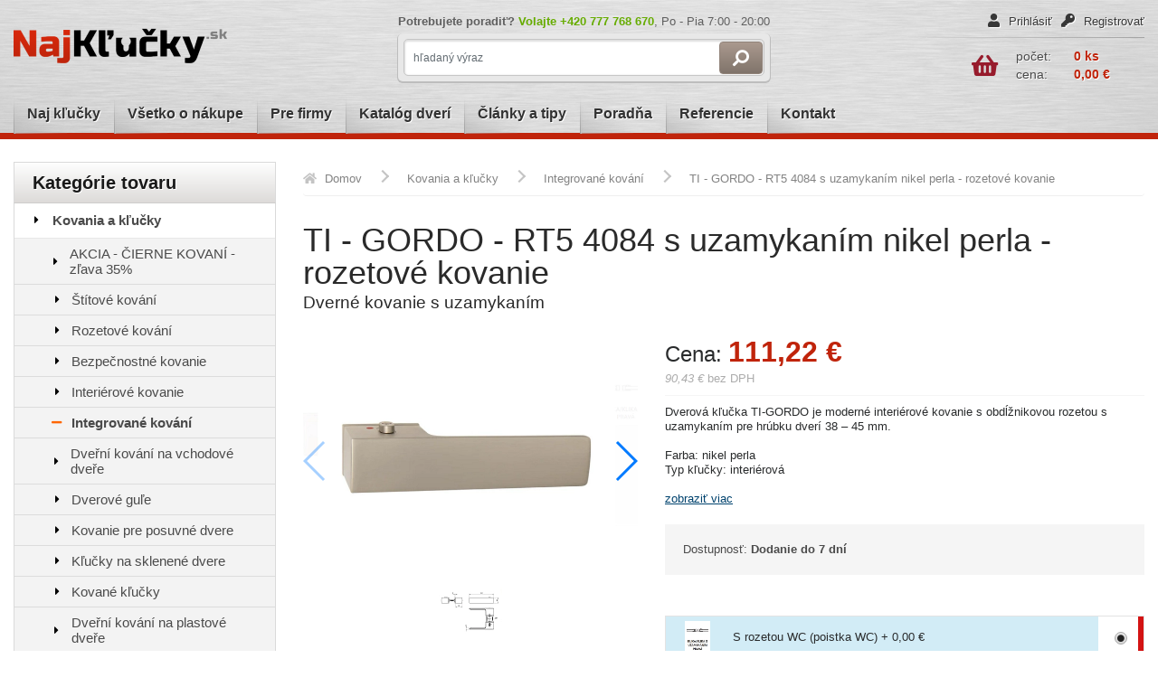

--- FILE ---
content_type: text/html; charset=utf-8
request_url: https://www.najklucky.sk/ti-gordo-rt5-4084-s-uzamykanim-nikl-perla
body_size: 25852
content:
<!DOCTYPE html>
<html lang="sk">
    <head>
        <!-- libraries css -->
        <link rel="stylesheet" type="text/css" href="/app/front/templates/resources/css/cookieconsent.css">
        <link rel="stylesheet" type="text/css" href="/app/src/front/resources/css/fancybox/jquery.fancybox.css">
        <link rel="stylesheet" type="text/css" href="/app/src/front/resources/css/bootstrap.min.css">
        <link rel="stylesheet" type="text/css" href="/app/front/templates/resources/css/all.min.css">
        <link rel="stylesheet" type="text/css" href="/app/front/templates/resources/css/owl.carousel.min.css">
        <link rel="stylesheet" type="text/css" href="/app/front/templates/resources/css/bootstrap-select.min.css">
        <link rel="stylesheet" type="text/css" href="/app/front/templates/resources/css/jquery-ui.min.css">
        <link rel="stylesheet" type="text/css" href="/app/front/templates/resources/css/swiper.min.css">
        <link rel="stylesheet" type="text/css" href="/app/front/templates/resources/css/lricons.css">
<link rel="stylesheet" type="text/css" href="/webtemp/cssloader-41fe19e9b0ba.css?1695283788">
        <!-- modules css -->        
<title id="snippet-headEnd-title">TI - GORDO - RT5 4084 s uzamykaním nikel perla - rozetové kovanie </title>
<meta name="author" content="WEBMEX PLUS s.ro.">
<meta http-equiv="Content-Type" content="text/html;charset=UTF-8">
<meta http-equiv="X-UA-Compatible" content="IE=edge">
<meta name="viewport" content="width=device-width, initial-scale=1">
<meta name="viewport" content="initial-scale = 1.0,maximum-scale = 1.0">
<meta name="description" content="Sme rodinná firma špecializujúca sa na predaj dverového kovania a kľučiek už od roku 2009. Robíme všetko pre to, aby si u nás kľučku vybral za rozumnú cenu naozaj ktokoľvek. Presvedčte sa sami.">
<meta name="keywords" content="dverové kovania, dverové kľučky, kľučky k dverám, samozatvárače, dverné zatvárače">
<meta name="robots" content="all, follow" id="snippet-headEnd-robots">
<meta property="fb:app_id" content="">
<meta property="og:title" content="TI - GORDO - RT5 4084 s uzamykaním nikel perla - rozetové kovanie">
<meta property="og:image" content="https://www.najklucky.sk/files/settings/og_default_image.png">
<meta property="og:type" content="website">
<meta property="og:url" content="https://www.najklucky.sk/ti-gordo-rt5-4084-s-uzamykanim-nikl-perla">
<meta property="og:description" content="Dverová kľučka TI-GORDO je moderné interiérové ​​kovanie s obdĺžnikovou rozetou s uzamykaním pre hrúbku dverí 38 – 45 mm.

Farba: nikel perla
Typ kľučky: interiérová
">
<meta property="og:site_name" content="Najklucky.sk">
<link rel="apple-touch-icon" sizes="57x57" href="/files/thumbs/f/b/3/fb3ed1f090bfa01ed4c36928b6d9e3b4/57x-0.png">
<link rel="apple-touch-icon" sizes="60x60" href="/files/thumbs/f/b/3/fb3ed1f090bfa01ed4c36928b6d9e3b4/60x-0.png">
<link rel="apple-touch-icon" sizes="72x72" href="/files/thumbs/f/b/3/fb3ed1f090bfa01ed4c36928b6d9e3b4/72x-0.png">
<link rel="apple-touch-icon" sizes="76x76" href="/files/thumbs/f/b/3/fb3ed1f090bfa01ed4c36928b6d9e3b4/76x-0.png">
<link rel="apple-touch-icon" sizes="114x114" href="/files/thumbs/f/b/3/fb3ed1f090bfa01ed4c36928b6d9e3b4/114x-0.png">
<link rel="apple-touch-icon" sizes="120x120" href="/files/thumbs/f/b/3/fb3ed1f090bfa01ed4c36928b6d9e3b4/120x-0.png">
<link rel="apple-touch-icon" sizes="144x144" href="/files/thumbs/f/b/3/fb3ed1f090bfa01ed4c36928b6d9e3b4/144x-0.png">
<link rel="apple-touch-icon" sizes="152x152" href="/files/thumbs/f/b/3/fb3ed1f090bfa01ed4c36928b6d9e3b4/152x-0.png">
<link rel="apple-touch-icon" sizes="180x180" href="/files/thumbs/f/b/3/fb3ed1f090bfa01ed4c36928b6d9e3b4/180x-0.png">
<link rel="icon" type="image/png" sizes="192x192" href="/files/thumbs/f/b/3/fb3ed1f090bfa01ed4c36928b6d9e3b4/192x-0.png">
<link rel="icon" type="image/png" sizes="32x32" href="/files/thumbs/f/b/3/fb3ed1f090bfa01ed4c36928b6d9e3b4/32x-0.png">
<link rel="icon" type="image/png" sizes="96x96" href="/files/thumbs/f/b/3/fb3ed1f090bfa01ed4c36928b6d9e3b4/96x-0.png">
<link rel="icon" type="image/png" sizes="16x16" href="/files/thumbs/f/b/3/fb3ed1f090bfa01ed4c36928b6d9e3b4/16x-0.png">
<meta name="msapplication-TileColor" content="#ffffff">
<meta name="msapplication-TileImage" content="/files/thumbs/f/b/3/fb3ed1f090bfa01ed4c36928b6d9e3b4/192x-0.png">
    <meta name="theme-color" content="#ffffff">

<link rel="alternate" hreflang="cs"
                                                                          href="https://www.najklucky.sk/ti-gordo-rt5-4084-s-uzamykanim-nikl-perla">
<script>
    // Define dataLayer and the gtag function.
    window.dataLayer = window.dataLayer || [];
</script>
    <script>
        // Define dataLayer and the gtag function.
        window.dataLayer = window.dataLayer || [];

        function gtag() {
            dataLayer.push(arguments);
        }

        // Default ad_storage to 'denied' as a placeholder
        // Determine actual values based on your own requirements
        gtag('consent', 'default', {
            'ad_storage': 'denied',
            'analytics_storage': 'denied',
            'functional_storage': 'granted',
            'personalization_storage': 'denied',
            'security_storage': 'denied',
            'ad_user_data': 'denied',
            'ad_personalization': 'denied',
            'wait_for_update': 1500
        })

    </script>


        <!-- Seznam retargeting -->
        <script type="text/javascript" src="https://c.seznam.cz/js/rc.js"></script>
        <script>

            var retargetingConf = {
                rtgId: 10522,
                consent: 1, // Souhlas od návštěvníka na odeslání konverzního hitu
            };
                 if (window.rc && window.rc.retargetingHit) {
                window.rc.retargetingHit(retargetingConf);
            }
        </script>
        <!-- Seznam retargeting -->
        <!-- Google Tag Manager -->
        <script type="text/javascript" >
            window.dataLayer = window.dataLayer || [];
            dataLayer.push({
                'pageType': "product",

                        'ids'
            : 99999629,
            'productName': "TI - GORDO - RT5 4084 s uzamykaním nikel perla - rozetové kovanie",
            'productID': 7787763,
            'productPrice': 91.92,
            'pageCategory': "Kovania a kľučky > Integrované kování",
            'ecomm_pagetype': "product",
            'ecomm_pcat': "Kovania a kľučky > Integrované kování",
            'ecomm_pname': "TI - GORDO - RT5 4084 s uzamykaním nikel perla - rozetové kovanie",
            'ecomm_prodid':  7787763,
            'ecomm_pvalue':  111.22,
            'currencyCode': "EUR"
            })
        </script>

        <script type="text/javascript" >
            gtag('event', 'view_item', {
                'send_to': "AW-977060839"/"poIFCPjg2F0Q54fz0QM",
                'value': 111.22,
                'items': [{
                    'id': 7787763,
                    'google_business_vertical': 'retail'
                }]
            });



        </script>

        <script type="text/javascript" >
            // dataLayer.push({ ecommerce: null });  // Clear the previous ecommerce object.
            dataLayer.push({
                event: "view_item",
                ecommerce: {
                    currency: "EUR",
                    value: 91.92,
                    items: [
                        {
                            item_id: 7787763,
                            item_name: "TI - GORDO - RT5 4084 s uzamykaním nikel perla - rozetové kovanie",
                            item_brand: "",
                            item_category: "Integrované kování",
                            item_variant: null,
                            price: 91.92,
                            quantity: 1
                        }
                    ]
                }
            });
        </script>


    <script type="text/javascript" >
        function defer(method) {
            if (window.jQuery) {
                $(document).on("eshop:gtm", function(e, eventName, eventInfo, value, items, item_id){
                    console.log('gtm', "'gtm'")
                    var gtmItems =  [
                    ]

                    if (items){
                        gtmItems = items
                    }
                    if (item_id) {
                        gtmItems = gtmItems.filter(function (obj) {
                            return obj.item_id == item_id;
                        });
                    }
                    var gtmValue = value
                    if (value){
                        gtmValue = value
                    }
                    let gtmEvent = {
                        event: eventName,
                        ecommerce: {
                            currency: "EUR",
                            value: gtmValue,
                            items: gtmItems
                        }
                    };
                    if (eventName == "add_payment_info"){
                        gtmEvent.ecommerce.payment_type = eventInfo
                    }
                    if (eventName == "add_shipping_info"){
                        gtmEvent.ecommerce.shipping_tier = "Ground"
                    }
                    dataLayer.push(gtmEvent);
                })
            } else {
                setTimeout(function() { defer(method) }, 50);
            }
        }
        defer()
    </script>
        <!-- End Google Tag Manager -->
    <script type="text/javascript" async
            src="https://www.googletagmanager.com/gtag/js?id=G-53CFQ65VEJ"></script>


        <!-- Google Tag Manager -->
        <script type="text/javascript">
            console.log("Google Tag Manager");
            (function (w, d, s, l, i) {
                w[l] = w[l] || [];
                w[l].push({
                    'gtm.start':
                        new Date().getTime(), event: 'gtm.js'
                });
                var f = d.getElementsByTagName(s)[0],
                    j = d.createElement(s), dl = l != 'dataLayer' ? '&l=' + l : '';
                j.async = true;
                j.src =
                    'https://www.googletagmanager.com/gtm.js?id=' + i + dl;
                f.parentNode.insertBefore(j, f);
            })(window, document, 'script', 'dataLayer', "GTM-N4C85XL");

        </script>
        <!-- End Google Tag Manager -->



    </head>
    <body>
        <!-- Kód Google značky pro remarketing -->
        <!--------------------------------------------------
        Značka pro remarketing nesmí být spojena s údaji umožňujícími identifikaci osob nebo
        umístěna na stránkách týkajících se citlivých kategorií. Další informace a postup nastavení
        značky naleznete na stránce: http://google.com/ads/remarketingsetup
        --------------------------------------------------->
        <script type="text/javascript" data-cookiecategory="analytics">
            var google_tag_params = {
                ecomm_prodid: 99999629,
                ecomm_pagetype: 'product',
                ecomm_totalvalue: 111.22
            };



        </script>
        <script src="//www.googleadservices.com/pagead/conversion.js" async defer
                type="text/javascript" data-cookiecategory="analytics">
        </script>
        <noscript>
            <div style="display:inline;">
                <img height="1" width="1" style="border-style:none;" alt=""
                     src="//googleads.g.doubleclick.net/pagead/viewthroughconversion/AW-981847754/?guid=ON&amp;script=0">
            </div>
        </noscript>


        <!-- Google Tag Manager (noscript) -->
        <noscript>
            <iframe src="https://www.googletagmanager.com/ns.html?id=GTM-WFG5CD9" height="0" width="0"
                    style="display:none;visibility:hidden" type="text/javascript" data-cookiecategory="analytics">

            </iframe>
        </noscript>
        <!-- End Google Tag Manager (noscript) -->


        <header>
                
            <div class="container">
                <div class="header">
<div class="logocol">
    <a href="/">
        <img src="/files/upload/logosk.png" alt="logo">
    </a>
</div><div class="searchcol">
    <div class="text-line">
<strong>Potrebujete poradiť? <span>Volajte <a href="tel:777768670">+420 777 768 670</a></span></strong>, Po - Pia 7:00 - 20:00
    </div>
<form action="https://www.najklucky.sk:443/ti-gordo-rt5-4084-s-uzamykanim-nikl-perla" method="post" id="frm-search-form" class="form-search">
    <fieldset>
        <div>
            <input type="text" id="search-q" class="form-control global-searcha" placeholder="hľadaný výraz" data-url="https://www.najklucky.sk:443/ti-gordo-rt5-4084-s-uzamykanim-nikl-perla?do=loadSearch" name="text" required data-nette-rules='[{"op":":filled","msg":"Nesmí být prázdné"}]'>
            <button id="searchtoggl" type="submit" name="_submit" value="Odeslat">
                <i class="fas fa-search fa-flip-horizontal"></i>
            </button>
        </div>
        <div class="dynamicSearch">
            <h3 class="not-found-search">Nič nenájdené.</h3>
            <h3 class="header-products">Nájdené v produktoch</h3>
            <div class="results-products">
            </div>
            <h3 class="header-categories">Nájdené v kategóriách</h3>
            <div class="results-categories">
            </div>
            <h3 class="header-articles">Nájdené v článkoch </h3>
            <div class="results-articles">
            </div>
            <div class="showAll">
                <button class="showAll-button" type="submit" name="_submit" value="Odeslat">Zobraziť všetky výsledky</button>
            </div>
        </div>
    </fieldset>
<input type="hidden" name="_do" value="search-form-submit"><!--[if IE]><input type=IEbug disabled style="display:none"><![endif]-->
</form>


</div>                              
<div class="basketcol">    
<nav class="navbar navbar-top">
    <div class="" id="top-navbar">        
        <ul class="nav">
            
                <li class="nav-item users-item"><a href="/zakaznik/login"><i class="fa fa-user" aria-hidden="true"></i> Prihlásiť</a></li>
                <li class="nav-item users-item"><a href="/zakaznik/register"><i class="fas fa-key" aria-hidden="true"></i> Registrovať</a></li>
        </ul>
    </div>
</nav>

<div id="snippet--basket"><div id="snippet-basket-controlBasket">    <div id="cart" class="basket cart-empty">
        <div class="cartContent">
            <div class="href">
                <div class="cart-handler">
                    <a href="/vas-kosik" class="ico_basket"><i class="fa fa-shopping-basket"></i></a>
                    <a href="/vas-kosik" class="right">
                         <span>počet: <strong>0 ks</strong></span> 
                         <span>cena: <strong>0,00 €</strong></span>
                        
                    </a>
                    <a href="/vas-kosik" class="right-short">
                            <strong>0 €</strong>
                    </a>
                </div>
                <div class="cart-top">
                    <table class="table">
                        <tbody>
                        </tbody>
                    </table>
                    <div class="footer">
                        <a href="/vas-kosik" class='zobrazit_kosik btn btn-primary'>Přejít do košíku</a>
                        <p>Celková cena <strong>0,00 €</strong></p>
                    </div>
                </div><!-- /cart-top -->
            </div>
        </div><!-- /cartContent -->
    </div>
</div></div></div><nav class="nav-main">
<nav>
    <button class="main-menu-button">
        Menu stránok
    </button>
    <ul class="nav nav-pills nav-stacked">
        <li class="nav-item">         
            <a href="/" title="Naj kľučky" class="nav-link">
                Naj kľučky
            </a>
        </li>
        <li class="nav-item">         
            <a href="https://www.najklucky.sk:443/vsetko-dolezite-o-nakupe-a181" title="Všetko o nákupe " class="nav-link">
                Všetko o nákupe 
            </a>
        </li>
        <li class="nav-item">         
            <a href="https://www.najklucky.sk:443/partnersky-program-a171sk" title="Pre firmy" class="nav-link">
                Pre firmy
            </a>
        </li>
        <li class="nav-item">         
            <a href="https://www.najklucky.sk:443/dvere-katalog-a295" title="Katalóg dverí" class="nav-link">
                Katalóg dverí
            </a>
        </li>
        <li class="nav-item has-megamenu">         
            <a href="/blog" title="Články a tipy" class="nav-link">
                Články a tipy
            </a>
            <div class="megamenu">
                <a href="https://www.najklucky.sk:443/kovani-a-klikya185" title="Články o dverovým kovania a kľučkách" class="cat-name">
                    <div class="news">
                        <div class="image">
                            <img src="/files/products/kliky-a-kovani.png" alt="Kovanie a kľučky">
                        </div>
                        <div class="preview">
                            <h3>Kovanie a kľučky</h3>
                            <p>
                                Všetko, čo potrebujete vedieť o dverovým kovania, ako vybrať správny tip, ako o kovania starať a ďalšie tipy a nápady.
                            </p>
                        </div>
                    </div>
                </a>
                <a href="https://www.najklucky.sk:443/dvere-a184" title="Všetko o dverách" class="cat-name">
                    <div class="news">
                        <div class="image">
                            <img src="/files/products/navrh-bez-nazvu-29.png" alt="Dvere ">
                        </div>
                        <div class="preview">
                            <h3>Dvere </h3>
                            <p>
                               Rady a tipy ako vybrať tie správne dvere, ako sa o ne starať a ďalšie inšpiratívne tipy a nápady.
                            </p>
                        </div>
                    </div>
                </a>
                <a href="https://www.najklucky.sk:443/prislusenstvi-ke-dverima186" title="Príslušenstvo k dverám" class="cat-name">
                    <div class="news">
                        <div class="image">
                            <img src="/files/products/dverni-zarazka.png" alt="Príslušenstvo k dverám">
                        </div>
                        <div class="preview">
                            <h3>Príslušenstvo k dverám</h3>
                            <p>
                                <span> Zvoľte vhodné doplnky ako užitočné pomocníkov & nbsp; </ span> <span> pri každodennom používaní dverí. </ span>
                            </p>
                        </div>
                    </div>
                </a>
                <a href="https://www.najklucky.sk:443/inspirace-a671" title="Inšpirácia" class="cat-name">
                    <div class="news">
                        <div class="image">
                            <img src="/files/products/navrh-bez-nazvu-30.png" alt="Inšpirácia">
                        </div>
                        <div class="preview">
                            <h3>Inšpirácia</h3>
                            <p>
                                 Inšpirujte sa našimi tipmi pre vaše bývanie.
                            </p>
                        </div>
                    </div>
                </a>                    
                <a href="https://www.najklucky.sk:443/novinky-a-dalsiclanky-a191" title="Novinky " class="cat-name">
                    <div class="news">
                        <div class="image">
                            <img src="/files/products/novinky.png" alt="Novinky ">
                        </div>
                        <div class="preview">
                            <h3>Novinky </h3>
                            <p>
                                Čo je u nás nové, najnovšie akcie a tovar na našom e-shope.
                            </p>
                        </div>
                    </div>
                </a>
            </div>
        </li>
        <li class="nav-item">         
            <a href="https://www.najklucky.sk:443/poradna-a47sk" title="Poradňa" class="nav-link">
                Poradňa
            </a>
        </li>
        <li class="nav-item">         
            <a href="https://www.najklucky.sk:443/referencie-a169" title="Referencie " class="nav-link">
                Referencie 
            </a>
        </li>
        <li class="nav-item">         
            <a href="https://www.najklucky.sk:443/kontakty-a45sk" title="Kontakt" class="nav-link">
                Kontakt
            </a>
        </li>        
    </ul>
</nav></nav><!-- nav-main -->                </div><!-- row -->
            </div>
        </header>
        <div class="container body-content">
<div id="snippet--flashes"></div>            <button class="left-menu-button" data-toggle="offcanvas">
    Zobrazit podkategorie <i class="fa fa-bars" aria-hidden="true"></i>
</button>
<div class="row row-main row-offcanvas">
    <aside id="sidebar" class="col-lg-3 col-sm-12 sidebar-collapse" >
<h2 class="left-menu-header">Kategórie tovaru</h2>
<nav class="main-menu">
        <div class="menublock">
            <div class=" open  main-link" data-id="6">
                <i class="fa fa-caret-right" aria-hidden="true"></i>
                <a href="https://www.najklucky.sk:443/kovania-a-klucky-a6" >Kovania a kľučky</a>
                    <div class="hovermenu">
                            <div class="  sub-preview" data-id="669">                            
                                <a href="https://www.najklucky.sk:443/black-friday-a756" class="cat">
                                    <span class="img-wrap">
                                        <img
                                             src="/files/thumbs/6/b/4/6b40da85dceca420b0073b308b09b26a/32x-0.webp" alt="AKCIA - ČIERNE KOVANÍ - zľava 35%">
                                    </span>
                                    <span>AKCIA - ČIERNE KOVANÍ - zľava 35%</span>
                                </a>
                            </div>

                            <div class="  sub-preview" data-id="690">                            
                                <a href="https://www.najklucky.sk:443/stitove-kovani" class="cat">
                                    <span class="img-wrap">
                                        <img
                                             src="/files/thumbs/1/6/2/162cce1fff9627264bf71043606b73c2/32x-0.webp" alt="Štítové kování">
                                    </span>
                                    <span>Štítové kování</span>
                                </a>
                                        <a href="https://www.najklucky.sk:443/interierove-stitove-dverove-kovanie-a99" class="subcat">Interiérové štítové kovanie</a>
                                        ,&nbsp;
                                        <a href="https://www.najklucky.sk:443/nerezove-stitove-klucky-a103" class="subcat">Nerezové štítové kľučky</a>
                                        ,&nbsp;
                                        <a href="https://www.najklucky.sk:443/luxusne-stitove-kovanie-a97" class="subcat">Luxusné štítové kovanie</a>
                                        ,&nbsp;
                                        <a href="https://www.najklucky.sk:443/exterierove-stitove-kovanie-a196" class="subcat">Štítové kovanie</a>
                                        
                            </div>

                            <div class="  sub-preview" data-id="691">                            
                                <a href="https://www.najklucky.sk:443/rozetove-kovani" class="cat">
                                    <span class="img-wrap">
                                        <img
                                             src="/files/thumbs/c/d/5/cd598a5e4560a9424b8ab48bacfb9909/32x-0.webp" alt="Rozetové kování">
                                    </span>
                                    <span>Rozetové kování</span>
                                </a>
                                        <a href="https://www.najklucky.sk:443/interierove-rozetove-dverove-kovanie-a100" class="subcat">Interiérové rozetové kovanie</a>
                                        ,&nbsp;
                                        <a href="https://www.najklucky.sk:443/nerezove-rozetove-klucky-a104" class="subcat">Nerezové rozetové kľučky</a>
                                        ,&nbsp;
                                        <a href="https://www.najklucky.sk:443/luxusne-rozetove-dverove-kovania-a98" class="subcat">Luxusné rozetové kovanie</a>
                                        
                            </div>

                            <div class="  sub-preview" data-id="10">                            
                                <a href="https://www.najklucky.sk:443/bezpecnostne-kovanie-a10" class="cat">
                                    <span class="img-wrap">
                                        <img
                                             src="/files/thumbs/8/2/3/82351fcf80e342111dc0dff10de14fde/32x-0.webp" alt="Bezpečnostné kovanie">
                                    </span>
                                    <span>Bezpečnostné kovanie</span>
                                </a>
                                        <a href="https://www.najklucky.sk:443/bezpecnostni-kovani-fab" class="subcat">Bezpečnostní kování FAB</a>
                                        
                            </div>

                            <div class="  sub-preview" data-id="12">                            
                                <a href="https://www.najklucky.sk:443/interierove-vnutorne-kovanie-a12" class="cat">
                                    <span class="img-wrap">
                                        <img
                                             src="/files/thumbs/9/0/b/90b7430ddc8ca229ca14a3107f29e4b1/32x-0.webp" alt="Interiérové kovanie">
                                    </span>
                                    <span>Interiérové kovanie</span>
                                </a>
                                        <a href="https://www.najklucky.sk:443/cerne-interierove-kliky" class="subcat">Černé interiérové kliky</a>
                                        ,&nbsp;
                                        <a href="https://www.najklucky.sk:443/kovani-pro-posuvne-interierove-dvere" class="subcat">Kování pro posuvné interiérové dveře</a>
                                        
                            </div>

                            <div class="  sub-preview" data-id="753">                            
                                <a href="https://www.najklucky.sk:443/integrovane-kovani" class="cat">
                                    <span class="img-wrap">
                                    </span>
                                    <span>Integrované kování</span>
                                </a>
                            </div>

                            <div class="  sub-preview" data-id="721">                            
                                <a href="https://www.najklucky.sk:443/dverni-kovani-na-vchodove-dvere" class="cat">
                                    <span class="img-wrap">
                                        <img
                                             src="/files/thumbs/d/f/7/df7b866feac40f58fc11165840bba092/32x-0.webp" alt="Dveřní kování na vchodové dveře">
                                    </span>
                                    <span>Dveřní kování na vchodové dveře</span>
                                </a>
                            </div>

                            <div class="  sub-preview" data-id="22">                            
                                <a href="https://www.najklucky.sk:443/dverova-a22" class="cat">
                                    <span class="img-wrap">
                                        <img
                                             src="/files/thumbs/b/7/2/b72f7f949e78aa70f626946f1577b157/32x-0.webp" alt="Dverové guľe">
                                    </span>
                                    <span>Dverové guľe</span>
                                </a>
                                        <a href="https://www.najklucky.sk:443/pohybliva-gula-a763" class="subcat">Pohyblivá guľa</a>
                                        ,&nbsp;
                                        <a href="https://www.najklucky.sk:443/pevna-gula-a764" class="subcat">Pevná guľa</a>
                                        
                            </div>

                            <div class="  sub-preview" data-id="682">                            
                                <a href="https://www.najklucky.sk:443/kovanie-pre-posuvne-dvere" class="cat">
                                    <span class="img-wrap">
                                        <img
                                             src="/files/thumbs/f/e/4/fe418ce5efe5098b6db7c12071d0c8bb/32x-0.webp" alt="Kovanie pre posuvné dvere">
                                    </span>
                                    <span>Kovanie pre posuvné dvere</span>
                                </a>
                            </div>

                            <div class="  sub-preview" data-id="82">                            
                                <a href="https://www.najklucky.sk:443/klucky-na-sklenene-dvere-a82" class="cat">
                                    <span class="img-wrap">
                                        <img
                                             src="/files/thumbs/5/7/b/57bd8d68881e52fc8fdb27aea832b13a/32x-0.webp" alt="Kľučky na sklenené dvere">
                                    </span>
                                    <span>Kľučky na sklenené dvere</span>
                                </a>
                            </div>

                            <div class="  sub-preview" data-id="13">                            
                                <a href="https://www.najklucky.sk:443/kovane-klucky-k-dveram-a13" class="cat">
                                    <span class="img-wrap">
                                        <img
                                             src="/files/thumbs/a/d/7/ad75e8423aaaf33ebff9c6998c2f57cd/32x-0.webp" alt="Kované kľučky">
                                    </span>
                                    <span>Kované kľučky</span>
                                </a>
                            </div>

                            <div class="  sub-preview" data-id="720">                            
                                <a href="https://www.najklucky.sk:443/dverni-kovani-na-plastove-dvere" class="cat">
                                    <span class="img-wrap">
                                        <img
                                             src="/files/thumbs/a/8/8/a8800f775660f0409cab38114d5d1300/32x-0.webp" alt="Dveřní kování na plastové dveře">
                                    </span>
                                    <span>Dveřní kování na plastové dveře</span>
                                </a>
                            </div>

                            <div class="  sub-preview" data-id="728">                            
                                <a href="https://www.najklucky.sk:443/kovani-klika-koule" class="cat">
                                    <span class="img-wrap">
                                        <img
                                             src="/files/thumbs/4/6/d/46de1820f4068cf460a38692a413dbe2/32x-0.webp" alt="Kování klika - koule">
                                    </span>
                                    <span>Kování klika - koule</span>
                                </a>
                            </div>

                            <div class="  sub-preview" data-id="15">                            
                                <a href="https://www.najklucky.sk:443/nerezove-klucky-a15" class="cat">
                                    <span class="img-wrap">
                                        <img
                                             src="/files/thumbs/3/0/4/304f71d5b3fa6d44237b5b77371a27ce/32x-0.webp" alt="Nerezové kľučky">
                                    </span>
                                    <span>Nerezové kľučky</span>
                                </a>
                            </div>

                            <div class="  sub-preview" data-id="73">                            
                                <a href="https://www.najklucky.sk:443/lacne-klucky-k-dveram-a73" class="cat">
                                    <span class="img-wrap">
                                        <img
                                             src="/files/thumbs/9/c/f/9cfb85514ccbef87a65c228de174256c/32x-0.webp" alt="Lacné kľučky">
                                    </span>
                                    <span>Lacné kľučky</span>
                                </a>
                            </div>

                            <div class="  sub-preview" data-id="21">                            
                                <a href="https://www.najklucky.sk:443/vonkajsie-kovania-a-klucky-a21" class="cat">
                                    <span class="img-wrap">
                                        <img
                                             src="/files/thumbs/1/9/1/191328d531182dc6175b0bb141842f03/32x-0.webp" alt="Vonkajšie kľučky">
                                    </span>
                                    <span>Vonkajšie kľučky</span>
                                </a>
                            </div>

                            <div class="  sub-preview" data-id="684">                            
                                <a href="https://www.najklucky.sk:443/chytre-klucky" class="cat">
                                    <span class="img-wrap">
                                        <img
                                             src="/files/thumbs/0/3/2/032c191d4aeb818c8952005061d94f95/32x-0.webp" alt="Chytré kľučky">
                                    </span>
                                    <span>Chytré kľučky</span>
                                </a>
                            </div>

                            <div class="  sub-preview" data-id="683">                            
                                <a href="https://www.najklucky.sk:443/retro-kovanie" class="cat">
                                    <span class="img-wrap">
                                        <img
                                             src="/files/thumbs/8/9/4/894afd3c12d80aeaf44a0d02e15eb1d3/32x-0.webp" alt="Retro kovanie">
                                    </span>
                                    <span>Retro kovanie</span>
                                </a>
                            </div>

                            <div class="  sub-preview" data-id="741">                            
                                <a href="https://www.najklucky.sk:443/koupelnove-a-wc-kliky" class="cat">
                                    <span class="img-wrap">
                                        <img
                                             src="/files/thumbs/0/6/5/065bbc9114edad520f08ae5b3b2cc6a0/32x-0.webp" alt="Koupelnové a WC kliky">
                                    </span>
                                    <span>Koupelnové a WC kliky</span>
                                </a>
                            </div>

                            <div class="  sub-preview" data-id="55">                            
                                <a href="https://www.najklucky.sk:443/luxusne-kovania-a55" class="cat">
                                    <span class="img-wrap">
                                        <img
                                             src="/files/thumbs/4/8/d/48d2d21925876385ec2f41c2e6969372/32x-0.webp" alt="Luxusné kľučky">
                                    </span>
                                    <span>Luxusné kľučky</span>
                                </a>
                            </div>

                            <div class="  sub-preview" data-id="716">                            
                                <a href="https://www.najklucky.sk:443/rustikalni-kovani-na-dvere" class="cat">
                                    <span class="img-wrap">
                                        <img
                                             src="/files/thumbs/c/7/5/c75a6e25458f1d29dc825ce6cd4aac33/32x-0.webp" alt="Rustikální kování na dveře">
                                    </span>
                                    <span>Rustikální kování na dveře</span>
                                </a>
                            </div>

                    </div>
            </div>
            <div class="submenu">
                    <div class="  sub-link" data-id="669">
                        <i class="fa fa-caret-right" aria-hidden="true"></i>
                        <a href="https://www.najklucky.sk:443/black-friday-a756">AKCIA - ČIERNE KOVANÍ - zľava 35%</a>
                    </div>
                    <div class="submenu">
                    </div>
                    <div class="  sub-link" data-id="690">
                        <i class="fa fa-caret-right" aria-hidden="true"></i>
                        <a href="https://www.najklucky.sk:443/stitove-kovani">Štítové kování</a>
                    </div>
                    <div class="submenu">
                            <div class="  sub-link" data-id="99">
                                <i class="fa fa-caret-right" aria-hidden="true"></i>
                                <a href="https://www.najklucky.sk:443/interierove-stitove-dverove-kovanie-a99">Interiérové štítové kovanie</a>
                            </div>
                            <div class="submenu">
                            </div>
                            <div class="  sub-link" data-id="103">
                                <i class="fa fa-caret-right" aria-hidden="true"></i>
                                <a href="https://www.najklucky.sk:443/nerezove-stitove-klucky-a103">Nerezové štítové kľučky</a>
                            </div>
                            <div class="submenu">
                            </div>
                            <div class="  sub-link" data-id="97">
                                <i class="fa fa-caret-right" aria-hidden="true"></i>
                                <a href="https://www.najklucky.sk:443/luxusne-stitove-kovanie-a97">Luxusné štítové kovanie</a>
                            </div>
                            <div class="submenu">
                            </div>
                            <div class="  sub-link" data-id="196">
                                <i class="fa fa-caret-right" aria-hidden="true"></i>
                                <a href="https://www.najklucky.sk:443/exterierove-stitove-kovanie-a196">Štítové kovanie</a>
                            </div>
                            <div class="submenu">
                            </div>
                    </div>
                    <div class="  sub-link" data-id="691">
                        <i class="fa fa-caret-right" aria-hidden="true"></i>
                        <a href="https://www.najklucky.sk:443/rozetove-kovani">Rozetové kování</a>
                    </div>
                    <div class="submenu">
                            <div class="  sub-link" data-id="100">
                                <i class="fa fa-caret-right" aria-hidden="true"></i>
                                <a href="https://www.najklucky.sk:443/interierove-rozetove-dverove-kovanie-a100">Interiérové rozetové kovanie</a>
                            </div>
                            <div class="submenu">
                                    <div  class="  sub-link" data-id="291">
                                            <i class="fa fa-angle-right" aria-hidden="true"></i>
                                        <a href="https://www.najklucky.sk:443/s-gulatou-rozetou-a291">Guľatá rozeta</a>
                                    </div>
                                    <div class="submenu">
                                    </div>
                                    <div  class="  sub-link" data-id="292">
                                            <i class="fa fa-angle-right" aria-hidden="true"></i>
                                        <a href="https://www.najklucky.sk:443/stvorcova-rozeta-a292">Štvorcová rozeta</a>
                                    </div>
                                    <div class="submenu">
                                    </div>
                                    <div  class="  sub-link" data-id="685">
                                            <i class="fa fa-angle-right" aria-hidden="true"></i>
                                        <a href="https://www.najklucky.sk:443/obdelnikova-rozeta">Obdélníková rozeta</a>
                                    </div>
                                    <div class="submenu">
                                    </div>
                            </div>
                            <div class="  sub-link" data-id="104">
                                <i class="fa fa-caret-right" aria-hidden="true"></i>
                                <a href="https://www.najklucky.sk:443/nerezove-rozetove-klucky-a104">Nerezové rozetové kľučky</a>
                            </div>
                            <div class="submenu">
                            </div>
                            <div class="  sub-link" data-id="98">
                                <i class="fa fa-caret-right" aria-hidden="true"></i>
                                <a href="https://www.najklucky.sk:443/luxusne-rozetove-dverove-kovania-a98">Luxusné rozetové kovanie</a>
                            </div>
                            <div class="submenu">
                            </div>
                    </div>
                    <div class="  sub-link" data-id="10">
                        <i class="fa fa-caret-right" aria-hidden="true"></i>
                        <a href="https://www.najklucky.sk:443/bezpecnostne-kovanie-a10">Bezpečnostné kovanie</a>
                    </div>
                    <div class="submenu">
                            <div class="  sub-link" data-id="709">
                                <i class="fa fa-caret-right" aria-hidden="true"></i>
                                <a href="https://www.najklucky.sk:443/bezpecnostni-kovani-fab">Bezpečnostní kování FAB</a>
                            </div>
                            <div class="submenu">
                            </div>
                    </div>
                    <div class="  sub-link" data-id="12">
                        <i class="fa fa-caret-right" aria-hidden="true"></i>
                        <a href="https://www.najklucky.sk:443/interierove-vnutorne-kovanie-a12">Interiérové kovanie</a>
                    </div>
                    <div class="submenu">
                            <div class="  sub-link" data-id="732">
                                <i class="fa fa-caret-right" aria-hidden="true"></i>
                                <a href="https://www.najklucky.sk:443/cerne-interierove-kliky">Černé interiérové kliky</a>
                            </div>
                            <div class="submenu">
                            </div>
                            <div class="  sub-link" data-id="737">
                                <i class="fa fa-caret-right" aria-hidden="true"></i>
                                <a href="https://www.najklucky.sk:443/kovani-pro-posuvne-interierove-dvere">Kování pro posuvné interiérové dveře</a>
                            </div>
                            <div class="submenu">
                            </div>
                    </div>
                    <div class=" open   active  sub-link" data-id="753">
                        <i class="fa fa-caret-right" aria-hidden="true"></i>
                        <a href="https://www.najklucky.sk:443/integrovane-kovani">Integrované kování</a>
                    </div>
                    <div class="submenu">
                    </div>
                    <div class="  sub-link" data-id="721">
                        <i class="fa fa-caret-right" aria-hidden="true"></i>
                        <a href="https://www.najklucky.sk:443/dverni-kovani-na-vchodove-dvere">Dveřní kování na vchodové dveře</a>
                    </div>
                    <div class="submenu">
                    </div>
                    <div class="  sub-link" data-id="22">
                        <i class="fa fa-caret-right" aria-hidden="true"></i>
                        <a href="https://www.najklucky.sk:443/dverova-a22">Dverové guľe</a>
                    </div>
                    <div class="submenu">
                            <div class="  sub-link" data-id="680">
                                <i class="fa fa-caret-right" aria-hidden="true"></i>
                                <a href="https://www.najklucky.sk:443/pohybliva-gula-a763">Pohyblivá guľa</a>
                            </div>
                            <div class="submenu">
                            </div>
                            <div class="  sub-link" data-id="681">
                                <i class="fa fa-caret-right" aria-hidden="true"></i>
                                <a href="https://www.najklucky.sk:443/pevna-gula-a764">Pevná guľa</a>
                            </div>
                            <div class="submenu">
                            </div>
                    </div>
                    <div class="  sub-link" data-id="682">
                        <i class="fa fa-caret-right" aria-hidden="true"></i>
                        <a href="https://www.najklucky.sk:443/kovanie-pre-posuvne-dvere">Kovanie pre posuvné dvere</a>
                    </div>
                    <div class="submenu">
                    </div>
                    <div class="  sub-link" data-id="82">
                        <i class="fa fa-caret-right" aria-hidden="true"></i>
                        <a href="https://www.najklucky.sk:443/klucky-na-sklenene-dvere-a82">Kľučky na sklenené dvere</a>
                    </div>
                    <div class="submenu">
                    </div>
                    <div class="  sub-link" data-id="13">
                        <i class="fa fa-caret-right" aria-hidden="true"></i>
                        <a href="https://www.najklucky.sk:443/kovane-klucky-k-dveram-a13">Kované kľučky</a>
                    </div>
                    <div class="submenu">
                    </div>
                    <div class="  sub-link" data-id="720">
                        <i class="fa fa-caret-right" aria-hidden="true"></i>
                        <a href="https://www.najklucky.sk:443/dverni-kovani-na-plastove-dvere">Dveřní kování na plastové dveře</a>
                    </div>
                    <div class="submenu">
                    </div>
                    <div class="  sub-link" data-id="728">
                        <i class="fa fa-caret-right" aria-hidden="true"></i>
                        <a href="https://www.najklucky.sk:443/kovani-klika-koule">Kování klika - koule</a>
                    </div>
                    <div class="submenu">
                    </div>
                    <div class="  sub-link" data-id="15">
                        <i class="fa fa-caret-right" aria-hidden="true"></i>
                        <a href="https://www.najklucky.sk:443/nerezove-klucky-a15">Nerezové kľučky</a>
                    </div>
                    <div class="submenu">
                    </div>
                    <div class="  sub-link" data-id="73">
                        <i class="fa fa-caret-right" aria-hidden="true"></i>
                        <a href="https://www.najklucky.sk:443/lacne-klucky-k-dveram-a73">Lacné kľučky</a>
                    </div>
                    <div class="submenu">
                    </div>
                    <div class="  sub-link" data-id="21">
                        <i class="fa fa-caret-right" aria-hidden="true"></i>
                        <a href="https://www.najklucky.sk:443/vonkajsie-kovania-a-klucky-a21">Vonkajšie kľučky</a>
                    </div>
                    <div class="submenu">
                    </div>
                    <div class="  sub-link" data-id="684">
                        <i class="fa fa-caret-right" aria-hidden="true"></i>
                        <a href="https://www.najklucky.sk:443/chytre-klucky">Chytré kľučky</a>
                    </div>
                    <div class="submenu">
                    </div>
                    <div class="  sub-link" data-id="683">
                        <i class="fa fa-caret-right" aria-hidden="true"></i>
                        <a href="https://www.najklucky.sk:443/retro-kovanie">Retro kovanie</a>
                    </div>
                    <div class="submenu">
                    </div>
                    <div class="  sub-link" data-id="741">
                        <i class="fa fa-caret-right" aria-hidden="true"></i>
                        <a href="https://www.najklucky.sk:443/koupelnove-a-wc-kliky">Koupelnové a WC kliky</a>
                    </div>
                    <div class="submenu">
                    </div>
                    <div class="  sub-link" data-id="55">
                        <i class="fa fa-caret-right" aria-hidden="true"></i>
                        <a href="https://www.najklucky.sk:443/luxusne-kovania-a55">Luxusné kľučky</a>
                    </div>
                    <div class="submenu">
                    </div>
                    <div class="  sub-link" data-id="716">
                        <i class="fa fa-caret-right" aria-hidden="true"></i>
                        <a href="https://www.najklucky.sk:443/rustikalni-kovani-na-dvere">Rustikální kování na dveře</a>
                    </div>
                    <div class="submenu">
                    </div>
            </div>            
        </div>
        <div class="menublock">
            <div class=" main-link" data-id="761">
                <i class="fa fa-caret-right" aria-hidden="true"></i>
                <a href="https://www.najklucky.sk:443/novinky" >NOVINKY</a>
            </div>
            <div class="submenu">
            </div>            
        </div>
        <div class="menublock">
            <div class=" main-link" data-id="16">
                <i class="fa fa-caret-right" aria-hidden="true"></i>
                <a href="https://www.najklucky.sk:443/okenne-klucky-a16" >Okenné kľučky</a>
                    <div class="hovermenu">
                            <div class="  sub-preview" data-id="733">                            
                                <a href="https://www.najklucky.sk:443/okenni-kovani-se-zamkem" class="cat">
                                    <span class="img-wrap">
                                        <img
                                             src="/files/thumbs/2/8/f/28f03e9c09d98f5d300dfea473a6a6d9/32x-0.webp" alt="Okenní kování se zámkem">
                                    </span>
                                    <span>Okenní kování se zámkem</span>
                                </a>
                            </div>

                            <div class="  sub-preview" data-id="735">                            
                                <a href="https://www.najklucky.sk:443/bile-okenni-kliky" class="cat">
                                    <span class="img-wrap">
                                        <img
                                             src="/files/thumbs/b/d/0/bd03f4adaef53a27efd976f4064c5e21/32x-0.webp" alt="Bílé okenní kliky">
                                    </span>
                                    <span>Bílé okenní kliky</span>
                                </a>
                            </div>

                            <div class="  sub-preview" data-id="736">                            
                                <a href="https://www.najklucky.sk:443/okenni-kovani-bez-zamku" class="cat">
                                    <span class="img-wrap">
                                        <img
                                             src="/files/thumbs/5/d/e/5dee04203ae8c79cca039dda0d08de71/32x-0.webp" alt="Okenní kování bez zámku">
                                    </span>
                                    <span>Okenní kování bez zámku</span>
                                </a>
                            </div>

                    </div>
            </div>
            <div class="submenu">
                    <div class="  sub-link" data-id="733">
                        <i class="fa fa-caret-right" aria-hidden="true"></i>
                        <a href="https://www.najklucky.sk:443/okenni-kovani-se-zamkem">Okenní kování se zámkem</a>
                    </div>
                    <div class="submenu">
                    </div>
                    <div class="  sub-link" data-id="735">
                        <i class="fa fa-caret-right" aria-hidden="true"></i>
                        <a href="https://www.najklucky.sk:443/bile-okenni-kliky">Bílé okenní kliky</a>
                    </div>
                    <div class="submenu">
                    </div>
                    <div class="  sub-link" data-id="736">
                        <i class="fa fa-caret-right" aria-hidden="true"></i>
                        <a href="https://www.najklucky.sk:443/okenni-kovani-bez-zamku">Okenní kování bez zámku</a>
                    </div>
                    <div class="submenu">
                    </div>
            </div>            
        </div>
        <div class="menublock">
            <div class=" main-link" data-id="37">
                <i class="fa fa-caret-right" aria-hidden="true"></i>
                <a href="https://www.najklucky.sk:443/panty-na-dvere-a37" >Dverné pánty</a>
                    <div class="hovermenu">
                            <div class="  sub-preview" data-id="87">                            
                                <a href="https://www.najklucky.sk:443/3d-dverni-panty-a879ffx" class="cat">
                                    <span class="img-wrap">
                                        <img
                                             src="/files/thumbs/9/9/c/99c09da0b6a4bcb8ee7d107e97e87b5f/32x-0.webp" alt="3D (skryté) pánty">
                                    </span>
                                    <span>3D (skryté) pánty</span>
                                </a>
                            </div>

                            <div class="  sub-preview" data-id="213">                            
                                <a href="https://www.najklucky.sk:443/montazne-dosky-k-3d-pantom" class="cat">
                                    <span class="img-wrap">
                                        <img
                                             src="/files/thumbs/a/9/4/a94aef80c7052ca8a3821881ecb98d5d/32x-0.webp" alt="Montážne dosky k 3D pántom">
                                    </span>
                                    <span>Montážne dosky k 3D pántom</span>
                                </a>
                            </div>

                            <div class="  sub-preview" data-id="86">                            
                                <a href="https://www.najklucky.sk:443/regulovatelne-panty-a865g3u" class="cat">
                                    <span class="img-wrap">
                                    </span>
                                    <span>Regulovateľné pánty</span>
                                </a>
                            </div>

                    </div>
            </div>
            <div class="submenu">
                    <div class="  sub-link" data-id="87">
                        <i class="fa fa-caret-right" aria-hidden="true"></i>
                        <a href="https://www.najklucky.sk:443/3d-dverni-panty-a879ffx">3D (skryté) pánty</a>
                    </div>
                    <div class="submenu">
                    </div>
                    <div class="  sub-link" data-id="213">
                        <i class="fa fa-caret-right" aria-hidden="true"></i>
                        <a href="https://www.najklucky.sk:443/montazne-dosky-k-3d-pantom">Montážne dosky k 3D pántom</a>
                    </div>
                    <div class="submenu">
                    </div>
                    <div class="  sub-link" data-id="86">
                        <i class="fa fa-caret-right" aria-hidden="true"></i>
                        <a href="https://www.najklucky.sk:443/regulovatelne-panty-a865g3u">Regulovateľné pánty</a>
                    </div>
                    <div class="submenu">
                    </div>
            </div>            
        </div>
        <div class="menublock">
            <div class=" main-link" data-id="38">
                <i class="fa fa-caret-right" aria-hidden="true"></i>
                <a href="https://www.najklucky.sk:443/zatvarace-a-samozatvarace-dveri-a38" >Zatvárače, samozatvárače</a>
                    <div class="hovermenu">
                            <div class="  sub-preview" data-id="679">                            
                                <a href="https://www.najklucky.sk:443/zatvarac-samozatvarac-dveri-geze" class="cat">
                                    <span class="img-wrap">
                                        <img
                                             src="/files/thumbs/9/0/7/9074ccc09fa1eb32623256f39899b84b/32x-0.webp" alt="Zatvárač dverí Geze">
                                    </span>
                                    <span>Zatvárač dverí Geze</span>
                                </a>
                            </div>

                            <div class="  sub-preview" data-id="755">                            
                                <a href="https://www.najklucky.sk:443/zavirace-dveri-geze-ts-2000-nv" class="cat">
                                    <span class="img-wrap">
                                    </span>
                                    <span>Zavírače dveří Geze TS 2000 NV</span>
                                </a>
                            </div>

                            <div class="  sub-preview" data-id="756">                            
                                <a href="https://www.najklucky.sk:443/zavirace-dveri-geze-ts-4000" class="cat">
                                    <span class="img-wrap">
                                    </span>
                                    <span>Zavírače dveří Geze TS 4000</span>
                                </a>
                            </div>

                            <div class="  sub-preview" data-id="757">                            
                                <a href="https://www.najklucky.sk:443/zavirace-dveri-geze-ts-1500" class="cat">
                                    <span class="img-wrap">
                                    </span>
                                    <span>Zavírače dveří Geze TS 1500</span>
                                </a>
                            </div>

                            <div class="  sub-preview" data-id="758">                            
                                <a href="https://www.najklucky.sk:443/zavirace-dveri-geze-ts-3000-v" class="cat">
                                    <span class="img-wrap">
                                    </span>
                                    <span>Zavírače dveří Geze TS 3000 </span>
                                </a>
                            </div>

                            <div class="  sub-preview" data-id="759">                            
                                <a href="https://www.najklucky.sk:443/zavirace-dveri-geze-ts-5000" class="cat">
                                    <span class="img-wrap">
                                    </span>
                                    <span>Zavírače dveří Geze TS 5000</span>
                                </a>
                            </div>

                            <div class="  sub-preview" data-id="763">                            
                                <a href="https://www.najklucky.sk:443/tlumic-dveri-geze7wwv" class="cat">
                                    <span class="img-wrap">
                                    </span>
                                    <span>Tlumič dveří Geze</span>
                                </a>
                            </div>

                            <div class="  sub-preview" data-id="686">                            
                                <a href="https://www.najklucky.sk:443/zavirac-dveri-dormakaba" class="cat">
                                    <span class="img-wrap">
                                        <img
                                             src="/files/thumbs/a/2/2/a2222f64619ead587194c8cac1a1d247/32x-0.webp" alt="Zatvárač dverí Dormakaba">
                                    </span>
                                    <span>Zatvárač dverí Dormakaba</span>
                                </a>
                            </div>

                            <div class="  sub-preview" data-id="754">                            
                                <a href="https://www.najklucky.sk:443/zavirace-dveri-assa-abloy" class="cat">
                                    <span class="img-wrap">
                                    </span>
                                    <span>Zavírače dveří Assa Abloy</span>
                                </a>
                            </div>

                            <div class="  sub-preview" data-id="176">                            
                                <a href="https://www.najklucky.sk:443/montazne-desky-a176" class="cat">
                                    <span class="img-wrap">
                                        <img
                                             src="/files/thumbs/e/8/9/e892db8a483010362ec17afeba3e9eb7/32x-0.webp" alt="Montážne dosky">
                                    </span>
                                    <span>Montážne dosky</span>
                                </a>
                            </div>

                            <div class="  sub-preview" data-id="750">                            
                                <a href="https://www.najklucky.sk:443/doplnky-geze" class="cat">
                                    <span class="img-wrap">
                                    </span>
                                    <span>Doplňky Geze</span>
                                </a>
                            </div>

                            <div class="  sub-preview" data-id="751">                            
                                <a href="https://www.najklucky.sk:443/venkovni-zavirace" class="cat">
                                    <span class="img-wrap">
                                    </span>
                                    <span>Venkovní zavírače</span>
                                </a>
                            </div>

                    </div>
            </div>
            <div class="submenu">
                    <div class="  sub-link" data-id="679">
                        <i class="fa fa-caret-right" aria-hidden="true"></i>
                        <a href="https://www.najklucky.sk:443/zatvarac-samozatvarac-dveri-geze">Zatvárač dverí Geze</a>
                    </div>
                    <div class="submenu">
                    </div>
                    <div class="  sub-link" data-id="755">
                        <i class="fa fa-caret-right" aria-hidden="true"></i>
                        <a href="https://www.najklucky.sk:443/zavirace-dveri-geze-ts-2000-nv">Zavírače dveří Geze TS 2000 NV</a>
                    </div>
                    <div class="submenu">
                    </div>
                    <div class="  sub-link" data-id="756">
                        <i class="fa fa-caret-right" aria-hidden="true"></i>
                        <a href="https://www.najklucky.sk:443/zavirace-dveri-geze-ts-4000">Zavírače dveří Geze TS 4000</a>
                    </div>
                    <div class="submenu">
                    </div>
                    <div class="  sub-link" data-id="757">
                        <i class="fa fa-caret-right" aria-hidden="true"></i>
                        <a href="https://www.najklucky.sk:443/zavirace-dveri-geze-ts-1500">Zavírače dveří Geze TS 1500</a>
                    </div>
                    <div class="submenu">
                    </div>
                    <div class="  sub-link" data-id="758">
                        <i class="fa fa-caret-right" aria-hidden="true"></i>
                        <a href="https://www.najklucky.sk:443/zavirace-dveri-geze-ts-3000-v">Zavírače dveří Geze TS 3000 </a>
                    </div>
                    <div class="submenu">
                    </div>
                    <div class="  sub-link" data-id="759">
                        <i class="fa fa-caret-right" aria-hidden="true"></i>
                        <a href="https://www.najklucky.sk:443/zavirace-dveri-geze-ts-5000">Zavírače dveří Geze TS 5000</a>
                    </div>
                    <div class="submenu">
                    </div>
                    <div class="  sub-link" data-id="763">
                        <i class="fa fa-caret-right" aria-hidden="true"></i>
                        <a href="https://www.najklucky.sk:443/tlumic-dveri-geze7wwv">Tlumič dveří Geze</a>
                    </div>
                    <div class="submenu">
                    </div>
                    <div class="  sub-link" data-id="686">
                        <i class="fa fa-caret-right" aria-hidden="true"></i>
                        <a href="https://www.najklucky.sk:443/zavirac-dveri-dormakaba">Zatvárač dverí Dormakaba</a>
                    </div>
                    <div class="submenu">
                    </div>
                    <div class="  sub-link" data-id="754">
                        <i class="fa fa-caret-right" aria-hidden="true"></i>
                        <a href="https://www.najklucky.sk:443/zavirace-dveri-assa-abloy">Zavírače dveří Assa Abloy</a>
                    </div>
                    <div class="submenu">
                    </div>
                    <div class="  sub-link" data-id="176">
                        <i class="fa fa-caret-right" aria-hidden="true"></i>
                        <a href="https://www.najklucky.sk:443/montazne-desky-a176">Montážne dosky</a>
                    </div>
                    <div class="submenu">
                    </div>
                    <div class="  sub-link" data-id="750">
                        <i class="fa fa-caret-right" aria-hidden="true"></i>
                        <a href="https://www.najklucky.sk:443/doplnky-geze">Doplňky Geze</a>
                    </div>
                    <div class="submenu">
                    </div>
                    <div class="  sub-link" data-id="751">
                        <i class="fa fa-caret-right" aria-hidden="true"></i>
                        <a href="https://www.najklucky.sk:443/venkovni-zavirace">Venkovní zavírače</a>
                    </div>
                    <div class="submenu">
                    </div>
            </div>            
        </div>
        <div class="menublock">
            <div class=" main-link" data-id="25">
                <i class="fa fa-caret-right" aria-hidden="true"></i>
                <a href="https://www.najklucky.sk:443/prislusenstvo-k-dveram-a25" >Príslušenstvo k dverám</a>
                    <div class="hovermenu">
                            <div class="  sub-preview" data-id="35">                            
                                <a href="https://www.najklucky.sk:443/dverne-kukatka-a35" class="cat">
                                    <span class="img-wrap">
                                        <img
                                             src="/files/thumbs/6/0/8/6081b7a2ca94babfde322f07ddc875c8/32x-0.webp" alt="Dverné kukátka">
                                    </span>
                                    <span>Dverné kukátka</span>
                                </a>
                            </div>

                            <div class="  sub-preview" data-id="39">                            
                                <a href="https://www.najklucky.sk:443/dverove-zamky-a39" class="cat">
                                    <span class="img-wrap">
                                        <img
                                             src="/files/thumbs/f/5/c/f5c3ced6fee053881e009ec1fb96f22f/32x-0.webp" alt="Dverové zámky">
                                    </span>
                                    <span>Dverové zámky</span>
                                </a>
                                        <a href="https://www.najklucky.sk:443/zamky-na-vlozku" class="subcat">Zámky na vložku</a>
                                        ,&nbsp;
                                        <a href="https://www.najklucky.sk:443/zamky-na-klic" class="subcat">Zámky na klíč</a>
                                        ,&nbsp;
                                        <a href="https://www.najklucky.sk:443/wc-zamky" class="subcat">WC zámky</a>
                                        ,&nbsp;
                                        <a href="https://www.najklucky.sk:443/magneticke-zamky" class="subcat">Magnetické zámky</a>
                                        
                            </div>

                            <div class="  sub-preview" data-id="34">                            
                                <a href="https://www.najklucky.sk:443/dverne-zarazky-a34" class="cat">
                                    <span class="img-wrap">
                                        <img
                                             src="/files/thumbs/4/d/3/4d3d2b19cd51761ea1c477825dcf065b/32x-0.webp" alt="Dverné zarážky">
                                    </span>
                                    <span>Dverné zarážky</span>
                                </a>
                                        <a href="https://www.najklucky.sk:443/dverni-zarazky-na-zem" class="subcat">Dveřní zarážky na zem</a>
                                        ,&nbsp;
                                        <a href="https://www.najklucky.sk:443/nerezove-dverni-zarazky" class="subcat">Nerezové dveřní zarážky</a>
                                        
                            </div>

                            <div class="  sub-preview" data-id="23">                            
                                <a href="https://www.najklucky.sk:443/madla-a-uchyty-a23tjz4" class="cat">
                                    <span class="img-wrap">
                                        <img
                                             src="/files/thumbs/3/5/1/35107a614170f888aa4ce61a3b3619ea/32x-0.webp" alt="Madla do posuvných dverí">
                                    </span>
                                    <span>Madla do posuvných dverí</span>
                                </a>
                                        <a href="https://www.najklucky.sk:443/nerezova-madla-na-dvere" class="subcat">Nerezová madla na dveře</a>
                                        
                            </div>

                            <div class="  sub-preview" data-id="79">                            
                                <a href="https://www.najklucky.sk:443/zamkove-cylindricke-vlozky-a79s" class="cat">
                                    <span class="img-wrap">
                                        <img
                                             src="/files/thumbs/8/3/c/83ca270bd54772616ad4ed4277ddd4c1/32x-0.webp" alt="Zámkové cylindrické vložky">
                                    </span>
                                    <span>Zámkové cylindrické vložky</span>
                                </a>
                                        <a href="https://www.najklucky.sk:443/bezpecnostne-zamkove-cylindricke-vlozky-a90" class="subcat">Bezpečnostné vložky</a>
                                        ,&nbsp;
                                        <a href="https://www.najklucky.sk:443/cylindricke-zamkovej-vlozky-a93" class="subcat">S guľou</a>
                                        
                            </div>

                            <div class="  sub-preview" data-id="209">                            
                                <a href="https://www.najklucky.sk:443/potahy-na-klucky" class="cat">
                                    <span class="img-wrap">
                                        <img
                                             src="/files/thumbs/9/7/3/973da8bb181dd2c17505febac6fe04db/32x-0.webp" alt="Poťahy na kľučky">
                                    </span>
                                    <span>Poťahy na kľučky</span>
                                </a>
                            </div>

                    </div>
            </div>
            <div class="submenu">
                    <div class="  sub-link" data-id="35">
                        <i class="fa fa-caret-right" aria-hidden="true"></i>
                        <a href="https://www.najklucky.sk:443/dverne-kukatka-a35">Dverné kukátka</a>
                    </div>
                    <div class="submenu">
                    </div>
                    <div class="  sub-link" data-id="39">
                        <i class="fa fa-caret-right" aria-hidden="true"></i>
                        <a href="https://www.najklucky.sk:443/dverove-zamky-a39">Dverové zámky</a>
                    </div>
                    <div class="submenu">
                            <div class="  sub-link" data-id="738">
                                <i class="fa fa-caret-right" aria-hidden="true"></i>
                                <a href="https://www.najklucky.sk:443/zamky-na-vlozku">Zámky na vložku</a>
                            </div>
                            <div class="submenu">
                            </div>
                            <div class="  sub-link" data-id="739">
                                <i class="fa fa-caret-right" aria-hidden="true"></i>
                                <a href="https://www.najklucky.sk:443/zamky-na-klic">Zámky na klíč</a>
                            </div>
                            <div class="submenu">
                            </div>
                            <div class="  sub-link" data-id="740">
                                <i class="fa fa-caret-right" aria-hidden="true"></i>
                                <a href="https://www.najklucky.sk:443/wc-zamky">WC zámky</a>
                            </div>
                            <div class="submenu">
                            </div>
                            <div class="  sub-link" data-id="752">
                                <i class="fa fa-caret-right" aria-hidden="true"></i>
                                <a href="https://www.najklucky.sk:443/magneticke-zamky">Magnetické zámky</a>
                            </div>
                            <div class="submenu">
                            </div>
                    </div>
                    <div class="  sub-link" data-id="34">
                        <i class="fa fa-caret-right" aria-hidden="true"></i>
                        <a href="https://www.najklucky.sk:443/dverne-zarazky-a34">Dverné zarážky</a>
                    </div>
                    <div class="submenu">
                            <div class="  sub-link" data-id="742">
                                <i class="fa fa-caret-right" aria-hidden="true"></i>
                                <a href="https://www.najklucky.sk:443/dverni-zarazky-na-zem">Dveřní zarážky na zem</a>
                            </div>
                            <div class="submenu">
                            </div>
                            <div class="  sub-link" data-id="743">
                                <i class="fa fa-caret-right" aria-hidden="true"></i>
                                <a href="https://www.najklucky.sk:443/nerezove-dverni-zarazky">Nerezové dveřní zarážky</a>
                            </div>
                            <div class="submenu">
                            </div>
                    </div>
                    <div class="  sub-link" data-id="23">
                        <i class="fa fa-caret-right" aria-hidden="true"></i>
                        <a href="https://www.najklucky.sk:443/madla-a-uchyty-a23tjz4">Madla do posuvných dverí</a>
                    </div>
                    <div class="submenu">
                            <div class="  sub-link" data-id="744">
                                <i class="fa fa-caret-right" aria-hidden="true"></i>
                                <a href="https://www.najklucky.sk:443/nerezova-madla-na-dvere">Nerezová madla na dveře</a>
                            </div>
                            <div class="submenu">
                            </div>
                    </div>
                    <div class="  sub-link" data-id="79">
                        <i class="fa fa-caret-right" aria-hidden="true"></i>
                        <a href="https://www.najklucky.sk:443/zamkove-cylindricke-vlozky-a79s">Zámkové cylindrické vložky</a>
                    </div>
                    <div class="submenu">
                            <div class="  sub-link" data-id="90">
                                <i class="fa fa-caret-right" aria-hidden="true"></i>
                                <a href="https://www.najklucky.sk:443/bezpecnostne-zamkove-cylindricke-vlozky-a90">Bezpečnostné vložky</a>
                            </div>
                            <div class="submenu">
                            </div>
                            <div class="  sub-link" data-id="93">
                                <i class="fa fa-caret-right" aria-hidden="true"></i>
                                <a href="https://www.najklucky.sk:443/cylindricke-zamkovej-vlozky-a93">S guľou</a>
                            </div>
                            <div class="submenu">
                            </div>
                    </div>
                    <div class="  sub-link" data-id="209">
                        <i class="fa fa-caret-right" aria-hidden="true"></i>
                        <a href="https://www.najklucky.sk:443/potahy-na-klucky">Poťahy na kľučky</a>
                    </div>
                    <div class="submenu">
                    </div>
            </div>            
        </div>
        <div class="menublock">
            <div class=" main-link" data-id="26">
                <i class="fa fa-caret-right" aria-hidden="true"></i>
                <a href="https://www.najklucky.sk:443/dalsie-doplnky-a26" >Ostatný tovar</a>
                    <div class="hovermenu">
                            <div class="  sub-preview" data-id="749">                            
                                <a href="https://www.najklucky.sk:443/parkovaci-zabrany" class="cat">
                                    <span class="img-wrap">
                                    </span>
                                    <span>Parkovací zábrany</span>
                                </a>
                            </div>

                            <div class="  sub-preview" data-id="31">                            
                                <a href="https://www.najklucky.sk:443/osobne-trezory-a-sejfy-a31" class="cat">
                                    <span class="img-wrap">
                                        <img
                                             src="/files/thumbs/f/1/c/f1c30923e731aa4cbc76bcc8f2d525e5/32x-0.webp" alt="Osobné trezory">
                                    </span>
                                    <span>Osobné trezory</span>
                                </a>
                            </div>

                            <div class="  sub-preview" data-id="206">                            
                                <a href="https://www.najklucky.sk:443/postove-schranky-a206" class="cat">
                                    <span class="img-wrap">
                                        <img
                                             src="/files/thumbs/c/2/6/c264b6920a5c0db7a0ed70ae000d4117/32x-0.webp" alt="Poštové schránky">
                                    </span>
                                    <span>Poštové schránky</span>
                                </a>
                            </div>

                            <div class="  sub-preview" data-id="33">                            
                                <a href="https://www.najklucky.sk:443/visiace-zamky-a33" class="cat">
                                    <span class="img-wrap">
                                        <img
                                             src="/files/thumbs/c/3/e/c3ef3b4a7def2c20e4b15c4cfb4bcdf4/32x-0.webp" alt="Visiace zámky">
                                    </span>
                                    <span>Visiace zámky</span>
                                </a>
                            </div>

                    </div>
            </div>
            <div class="submenu">
                    <div class="  sub-link" data-id="749">
                        <i class="fa fa-caret-right" aria-hidden="true"></i>
                        <a href="https://www.najklucky.sk:443/parkovaci-zabrany">Parkovací zábrany</a>
                    </div>
                    <div class="submenu">
                    </div>
                    <div class="  sub-link" data-id="31">
                        <i class="fa fa-caret-right" aria-hidden="true"></i>
                        <a href="https://www.najklucky.sk:443/osobne-trezory-a-sejfy-a31">Osobné trezory</a>
                    </div>
                    <div class="submenu">
                    </div>
                    <div class="  sub-link" data-id="206">
                        <i class="fa fa-caret-right" aria-hidden="true"></i>
                        <a href="https://www.najklucky.sk:443/postove-schranky-a206">Poštové schránky</a>
                    </div>
                    <div class="submenu">
                    </div>
                    <div class="  sub-link" data-id="33">
                        <i class="fa fa-caret-right" aria-hidden="true"></i>
                        <a href="https://www.najklucky.sk:443/visiace-zamky-a33">Visiace zámky</a>
                    </div>
                    <div class="submenu">
                    </div>
            </div>            
        </div>
        <div class="menublock">
            <div class=" main-link" data-id="745">
                <i class="fa fa-caret-right" aria-hidden="true"></i>
                <a href="https://www.najklucky.sk:443/stavebni-pouzdra" >Stavební pouzdra</a>
                    <div class="hovermenu">
                            <div class="  sub-preview" data-id="747">                            
                                <a href="https://www.najklucky.sk:443/pro-zdenou-pricku" class="cat">
                                    <span class="img-wrap">
                                    </span>
                                    <span>Pro zděnou příčku</span>
                                </a>
                            </div>

                            <div class="  sub-preview" data-id="748">                            
                                <a href="https://www.najklucky.sk:443/sadrokarton" class="cat">
                                    <span class="img-wrap">
                                    </span>
                                    <span>Sádrokarton</span>
                                </a>
                            </div>

                    </div>
            </div>
            <div class="submenu">
                    <div class="  sub-link" data-id="747">
                        <i class="fa fa-caret-right" aria-hidden="true"></i>
                        <a href="https://www.najklucky.sk:443/pro-zdenou-pricku">Pro zděnou příčku</a>
                    </div>
                    <div class="submenu">
                    </div>
                    <div class="  sub-link" data-id="748">
                        <i class="fa fa-caret-right" aria-hidden="true"></i>
                        <a href="https://www.najklucky.sk:443/sadrokarton">Sádrokarton</a>
                    </div>
                    <div class="submenu">
                    </div>
            </div>            
        </div>
</nav><div class="aside clearfix">
    <h2 class="left-menu-header">Novinky</h2>
    <div class="aside-images">
		<p>
	<a href="https://www.rajkovani.cz/sk/italian-design-a293">
	    <img alt="" src="/files/upload/infinityline_kovani_sidebar_sk.jpg">
	    </a>
 </p>
<p>
	<img alt="" src="">
	</p>
		
	</div>
    <style type="text/css">
    #se-webform-2132.se-webform,.se-wrapper{margin:0;padding:0;border:0;outline:0;}#se-webform-2132.se-webform,.se-wrapper,#se-webform-2132.se-webform *,.se-wrapper *{-webkit-box-sizing:border-box;-moz-box-sizing:border-box;box-sizing:border-box}#se-webform-2132.se-webform{width:400px;overflow:hidden;}#se-webform-2132.se-webform > *,#se-webform-2132.se-webform .se-webform-inner > *{width:100%}#se-webform-2132.se-webform .se-header h3{margin:0;padding:24px 24px 5px}#se-webform-2132.se-webform .se-image{background-size:cover;background-repeat:no-repeat;background-position:50% 50%;margin-top:15px}#se-webform-2132.se-webform .se-body ul{margin:0 5%;padding:0;list-style:none;}#se-webform-2132.se-webform .se-body ul li{list-style-type:none;margin:0;padding:.5em 0;}#se-webform-2132.se-webform .se-body ul li label.se-required:after{content:" *";color:#f00}#se-webform-2132.se-webform .se-body ul li label{display:block;padding:5px 0;margin:0}#se-webform-2132.se-webform .se-submit{padding:14px 24px 24px 24px;}#se-webform-2132.se-webform .se-submit button,#se-webform-2132.se-webform .se-submit div.se-fake{cursor:pointer}#se-webform-2132.se-webform .se-close{width:auto}#se-webform-2132.se-webform .se-webform-sent-info{display:none;}#se-webform-2132.se-webform .se-webform-sent-info h3{text-align:center;margin:1em}#se-webform-2132.se-webform.se-webform-sent .se-header,#se-webform-2132.se-webform.se-webform-sent .se-body,#se-webform-2132.se-webform.se-webform-sent .se-text,#se-webform-2132.se-webform.se-webform-sent .se-submit{display:none}#se-webform-2132.se-webform.se-webform-sent .se-webform-sent-info{display:block}#se-webform-2132.se-webform.se-has-image-aside{display:table;}#se-webform-2132.se-webform.se-has-image-aside .se-image-aside{margin-top:0;display:table-cell !important;width:50%}#se-webform-2132.se-webform.se-has-image-aside .se-webform-inner{display:table-cell !important;vertical-align:middle;width:50%;padding-left:20px;padding-right:20px;}#se-webform-2132.se-webform.se-has-image-aside .se-webform-inner .se-header h3{padding-left:12px;text-align:left}#se-webform-2132.se-webform.se-has-image-aside .se-webform-inner .se-image{display:none}#se-webform-2132.se-webform.se-has-image-aside.se-shrink{width:100% !important;}#se-webform-2132.se-webform.se-has-image-aside.se-shrink .se-webform-inner .se-image{display:block}#se-webform-2132.se-webform.se-has-image-aside.se-shrink .se-image-aside{display:none !important}#se-webform-2132.se-webform.se-has-image-aside.se-shrink .se-webform-inner{padding-left:0;padding-right:0;display:block !important;width:100%;vertical-align:none}#se-webform-2132.se-webform ul.se-errors{list-style:none;margin:0;padding:0 10px;}#se-webform-2132.se-webform ul.se-errors li{color:#fff;margin:10px 0;background:#da5555;-webkit-border-radius:10px;-moz-border-radius:10px;border-radius:10px;padding:0 10px;}#se-webform-2132.se-webform ul.se-errors li div{display:table-row;}#se-webform-2132.se-webform ul.se-errors li div > *{display:table-cell;vertical-align:middle;padding:8px 0}#se-webform-2132.se-webform ul.se-errors li .fa{font-size:30px;padding-right:15px}#se-webform-2132 .se-close a,.se-close a{font-size:30px !important;content:"\d7" !important;cursor:pointer;text-decoration:none !important}#se-webform-2132.se-webform,.se-wrapper{font-size:14px;font-family:Arial,sans-serif;}#se-webform-2132.se-webform,.se-wrapper,#se-webform-2132.se-webform *,.se-wrapper *{line-height:initial !important}#se-webform-2132.se-webform input[type=text],.se-wrapper input[type=text],#se-webform-2132.se-webform input[type=number],.se-wrapper input[type=number],#se-webform-2132.se-webform input[type=date],.se-wrapper input[type=date]{height:auto !important}#se-webform-2132.se-webform{vertical-align:baseline;}#se-webform-2132.se-webform input{border:0;vertical-align:middle}#se-webform-2132.se-webform > *,#se-webform-2132.se-webform .se-webform-inner > *{width:100%}#se-webform-2132.se-webform .se-text{color:#444;}#se-webform-2132.se-webform .se-text p{padding:10px 24px;text-align:center;border:0;margin:0}#se-webform-2132.se-webform .se-header h3{color:#e33636;font-size:24px;text-align:center;font-weight:bold;line-height:1.25 !important;border:0}#se-webform-2132.se-webform .se-body ul li{text-align:left;background:none;background-image:none;}#se-webform-2132.se-webform .se-body ul li label{font-size:12px;color:#444;}#se-webform-2132.se-webform .se-body ul li label.se-radio,#se-webform-2132.se-webform .se-body ul li label.se-checkbox{font-size:14px;margin:0;font-weight:bold;}#se-webform-2132.se-webform .se-body ul li label.se-radio input,#se-webform-2132.se-webform .se-body ul li label.se-checkbox input{margin:-3px 5px 0 0}#se-webform-2132.se-webform .se-body ul li input[type=text],#se-webform-2132.se-webform .se-body ul li input[type=number],#se-webform-2132.se-webform .se-body ul li input[type=date],#se-webform-2132.se-webform .se-body ul li textarea,#se-webform-2132.se-webform .se-body ul li select{width:100%;padding:8px;text-align:left;font-weight:bold;border-radius:4px;border:1px solid #dcdcdc;background-color:#fff;background:#fff;color:#444}#se-webform-2132.se-webform .se-body ul li input[type=text],#se-webform-2132.se-webform .se-body ul li input[type=number],#se-webform-2132.se-webform .se-body ul li input[type=date]{font-size:14px;display:block}#se-webform-2132.se-webform .se-body ul li textarea{height:60px;resize:none;line-height:1.2em}#se-webform-2132.se-webform .se-body ul li select{font-size:12px}#se-webform-2132.se-webform .se-submit{text-align:center;}#se-webform-2132.se-webform .se-submit button,#se-webform-2132.se-webform .se-submit div.se-fake{padding:10px 30px;display:block;margin:0 auto;background:#e33636;border-radius:6px;border:0;font-size:16px;color:#fff;display:block;margin:0 auto;cursor:pointer}#se-webform-2132.se-webform .se-close{width:auto}#se-webform-2132.se-webform.se-has-image-aside{display:table;}#se-webform-2132.se-webform.se-has-image-aside .se-image-aside{margin-top:0;display:table-cell !important;width:50%}#se-webform-2132.se-webform.se-has-image-aside .se-webform-inner{display:table-cell !important;vertical-align:middle;width:50%;padding-left:20px;padding-right:20px;}#se-webform-2132.se-webform.se-has-image-aside .se-webform-inner .se-header h3{padding-left:12px;text-align:left}#se-webform-2132.se-webform.se-has-image-aside .se-webform-inner .se-image{display:none}#se-webform-2132.se-webform.se-has-image-aside .se-webform-inner .se-text{text-align:left;}#se-webform-2132.se-webform.se-has-image-aside .se-webform-inner .se-text p{text-align:left;padding-left:12px}#se-webform-2132.se-webform.se-has-image-aside .se-webform-inner .se-submit{padding-left:12px;text-align:left !important;}#se-webform-2132.se-webform.se-has-image-aside .se-webform-inner .se-submit > *{text-align:center}#se-webform-2132.se-webform ul.se-errors{list-style:none;margin:0;padding:0 10px;}#se-webform-2132.se-webform ul.se-errors li{color:#fff;margin:10px 0;background:#da5555;-webkit-border-radius:10px;-moz-border-radius:10px;border-radius:10px;padding:0 10px;}#se-webform-2132.se-webform ul.se-errors li div{display:table-row;}#se-webform-2132.se-webform ul.se-errors li div > *{display:table-cell;vertical-align:middle;padding:8px 0}#se-webform-2132.se-webform ul.se-errors li .fa{font-size:30px;padding-right:15px}#se-webform-2132 .se-close a,.se-close a{color:#a1a1a1 !important;font-weight:normal}.se-popup-open{overflow:hidden;}.se-popup-open .se-popup{overflow-x:hidden;overflow-y:auto}.se-backdrop{position:fixed;top:0;right:0;bottom:0;left:0;z-index:9998;background-color:#000;}.se-backdrop.se-fade{opacity:0;filter:alpha(opacity=0)}.se-backdrop.se-in{opacity:.5;filter:alpha(opacity=50)}.se-scrollbar-measure{position:absolute;top:-9999px;width:50px;height:50px;overflow:scroll}.se-popup{display:none;overflow:hidden;position:fixed;top:0;right:0;bottom:0;left:0;z-index:9999;-webkit-overflow-scrolling:touch;outline:0;}.se-popup.se-fade .se-popup-inner{-webkit-transform:translate(0,-25%);-ms-transform:translate(0,-25%);-o-transform:translate(0,-25%);transform:translate(0,-25%);-webkit-transition:-webkit-transform .3s ease-out;-o-transition:-o-transform .3s ease-out;transition:transform .3s ease-out}.se-popup.se-in .se-popup-inner{-webkit-transform:translate(0,0);-ms-transform:translate(0,0);-o-transform:translate(0,0);transform:translate(0,0)}.se-popup .se-popup-inner{position:relative;width:auto;margin:10px auto;}.se-popup .se-popup-inner #se-webform-2132.se-webform{width:100%;position:relative;border:1px solid #999;border:1px solid rgba(0,0,0,0.2);border-radius:6px;-webkit-box-shadow:0 3px 9px rgba(0,0,0,0.5);box-shadow:0 3px 9px rgba(0,0,0,0.5);-webkit-background-clip:padding-box;background-clip:padding-box;outline:0;-webkit-box-shadow:0 5px 15px rgba(0,0,0,0.5);box-shadow:0 5px 15px rgba(0,0,0,0.5);}.se-popup .se-popup-inner #se-webform-2132.se-webform .se-header{min-height:16.42857143px;}.se-popup .se-popup-inner #se-webform-2132.se-webform .se-header .se-close{margin-top:-2px}.se-popup .se-popup-inner #se-webform-2132.se-webform .se-body{position:relative}.se-popup .se-popup-inner #se-webform-2132.se-webform .se-submit:before,.se-popup .se-popup-inner #se-webform-2132.se-webform .se-submit:after{content:" ";display:table}.se-popup .se-popup-inner #se-webform-2132.se-webform .se-submit:after{clear:both}.se-popup .se-popup-inner #se-webform-2132.se-webform .se-close{position:absolute;display:block;top:0;right:10px}@media (min-width:768px){.se-popup .se-popup-inner{width:350px;margin:30px auto;}.se-popup .se-popup-inner #se-webform-2132.se-webform{width:100%}}.se-button{width:auto;display:none;cursor:pointer}.se-popup-button{position:fixed;text-align:right;z-index:999;right:5%;bottom:0;}.se-popup-button,.se-popup-button *{-webkit-box-sizing:border-box;-moz-box-sizing:border-box;box-sizing:border-box}@media (max-width:768px){.se-popup-button{width:90%}}@media (min-width:768px){.se-popup-button{right:10%}}.se-popup-button .se-image{diplay:none}.se-popup-button .se-button.se-top{top:0}.se-popup-button .se-button.se-bottom{bottom:0}.se-popup-button .se-button:hover{-webkit-animation-name:shake;-webkit-animation-duration:.8s;-webkit-animation-iteration-count:1;-webkit-animation-timing-function:linear;-webkit-transform-origin:50% 100%}.se-popup-button .se-close{display:none;}.se-popup-button .se-close:after{clear:both}.se-popup-button .se-container{display:none;text-align:left}.se-popup-button #se-webform-2132.se-webform{display:none}.se-popup-button.se-button-show .se-button{display:inline-block}.se-popup-button.se-open{overflow-y:auto;}.se-popup-button.se-open .se-close{display:block;position:absolute;top:10px;right:18px;z-index:999}.se-popup-button.se-open .se-button{display:none;width:100%;cursor:inherit}.se-popup-button.se-open #se-webform-2132.se-webform{width:100%}.se-popup-button.se-open .se-container{display:block;margin:0 0 0 auto;max-width:100% !important}@-webkit-keyframes shake{0%{-webkit-transform:translate(0,5px) rotate(0)}10%{-webkit-transform:translate(0,-5px) rotate(0)}20%{-webkit-transform:translate(0,5px) rotate(0)}30%{-webkit-transform:translate(0,-5px) rotate(0)}40%{-webkit-transform:translate(0,4px) rotate(0)}50%{-webkit-transform:translate(0,-4px) rotate(0)}60%{-webkit-transform:translate(0,3px) rotate(0)}70%{-webkit-transform:translate(0,-3px) rotate(0)}80%{-webkit-transform:translate(0,2px) rotate(0)}90%{-webkit-transform:translate(0,-2px) rotate(0)}100%{-webkit-transform:translate(0,0) rotate(0)}}.se-button{width:auto;display:none;cursor:pointer}.se-popup-button{position:fixed;text-align:right;z-index:999;right:5%;bottom:0;}.se-popup-button,.se-popup-button *{-webkit-box-sizing:border-box;-moz-box-sizing:border-box;box-sizing:border-box}@media (max-width:768px){.se-popup-button{width:90%}}@media (min-width:768px){.se-popup-button{right:10%}}.se-popup-button .se-image{diplay:none}.se-popup-button .se-button.se-top{top:0}.se-popup-button .se-button.se-bottom{bottom:0}.se-popup-button .se-button:hover{-webkit-animation-name:shake;-webkit-animation-duration:.8s;-webkit-animation-iteration-count:1;-webkit-animation-timing-function:linear;-webkit-transform-origin:50% 100%}.se-popup-button .se-close{display:none;}.se-popup-button .se-close:after{clear:both}.se-popup-button .se-container{display:none;text-align:left}.se-popup-button #se-webform-2132.se-webform{display:none}.se-popup-button.se-button-show .se-button{display:inline-block}.se-popup-button.se-open{overflow-y:auto;}.se-popup-button.se-open .se-close{display:block;position:absolute;top:10px;right:18px;z-index:999}.se-popup-button.se-open .se-button{display:none;width:100%;cursor:inherit}.se-popup-button.se-open #se-webform-2132.se-webform{width:100%}.se-popup-button.se-open .se-container{display:block;margin:0 0 0 auto;max-width:100% !important}@-webkit-keyframes shake{0%{-webkit-transform:translate(0,5px) rotate(0)}10%{-webkit-transform:translate(0,-5px) rotate(0)}20%{-webkit-transform:translate(0,5px) rotate(0)}30%{-webkit-transform:translate(0,-5px) rotate(0)}40%{-webkit-transform:translate(0,4px) rotate(0)}50%{-webkit-transform:translate(0,-4px) rotate(0)}60%{-webkit-transform:translate(0,3px) rotate(0)}70%{-webkit-transform:translate(0,-3px) rotate(0)}80%{-webkit-transform:translate(0,2px) rotate(0)}90%{-webkit-transform:translate(0,-2px) rotate(0)}100%{-webkit-transform:translate(0,0) rotate(0)}}.se-button{margin:0 0 -15px 0;background:#e33636;border-radius:6px;-webkit-border-bottom-right-radius:0;-webkit-border-bottom-left-radius:0;-moz-border-radius-bottomright:0;-moz-border-radius-bottomleft:0;border-bottom-right-radius:0;border-bottom-left-radius:0;padding:15px 15px 30px 15px;font-size:16px;color:#fff}.se-popup-button #se-webform-2132.se-webform{-webkit-border-top-left-radius:10px;-webkit-border-top-right-radius:10px;-moz-border-radius-topleft:10px;-moz-border-radius-topright:10px;border-top-left-radius:10px;border-top-right-radius:10px;overflow-y:auto}.se-limit-width.se-wrapper.se-popup .se-popup-inner,.se-limit-width.se-wrapper.se-popup-button .se-popup-inner{width:auto !important}.se-limit-width.se-wrapper.se-popup #se-webform-2132.se-webform,.se-limit-width.se-wrapper.se-popup-button #se-webform-2132.se-webform{width:auto !important;}.se-limit-width.se-wrapper.se-popup #se-webform-2132.se-webform .se-image-aside,.se-limit-width.se-wrapper.se-popup-button #se-webform-2132.se-webform .se-image-aside{display:block !important;width:100% !important}.se-limit-width.se-wrapper.se-popup #se-webform-2132.se-webform .se-webform-inner,.se-limit-width.se-wrapper.se-popup-button #se-webform-2132.se-webform .se-webform-inner{display:block !important;width:100% !important}</
</style>
<style>
    #se-webform-2132.se-webform .se-body ul{background-color: transparent;}
    #se-webform-2132.se-webform .se-body ul li{font-weight: 700;}
</style>
<form action="https://app.smartemailing.cz/public/web-forms/subscribe/6090-vsq7d54x9zzzoy4z2cnw8yxxxyye0ewdc736abe74s042g0bb0rc253wsc47awi6t8wnyr6s1yr93w64dg8l3k3w9sf8fk7rq7f0?html=1&amp;posted=1" class="se-webform se-init-target nette-manual-validation se-webform-2132 AVAST_PAM_nonloginform" id="se-webform-2132" method="post" style="width: 200px">
    <div class="se-webform-inner">
        <div class="se-header">
            <h3>                
                <img alt="" src="/files/upload/paperbackbookstanding.png">
            </h3>
            <p>
                <strong>10 + 1 odpovedí, ako vybrať dverné kľučku.</strong></p>
            <p>
                <span style="font-size: 13px;">Zadajte Váš mail a stiahnite si PDF knižku zadarmo.&nbsp;</span><span style="font-size: 14px;"><a href="https://www.najklucky.sk/ako-vybrat-klucku-dveri-pdf-knizka-zadarmo-a57" style="font-size: 13px;" target="_blank">Viac o knihe nájdete tu.</a>&nbsp;Zároveň vďaka stiahnutie získate prístupy k špeciálnej akciám, ktoré raz za čas zasielame.</span></p>
        </div>
        <div class="se-body">
            <ul>
                <li>
                    <label class="se-label " for="frm-webFormRenderer-webForm-df_name">Meno</label> <input id="frm-webFormRenderer-webForm-df_name" name="df_name" type="text">
                </li>
                <li>
                    <label class="se-label se-required" for="frm-webFormRenderer-webForm-df_emailaddress">Emailová adresa</label> <input data-nette-rules="[{" id="frm-webFormRenderer-webForm-df_emailaddress" name="df_emailaddress" pole="" required="" te="" type="text">
                </li>
                <li style="font-size: 13px;">
                    Odoslaním formulára beriete na vedomie&nbsp;<a href="https://www.najklucky.sk/informacie-o-spracovani-osobnych-udajov" style="font-size: 13px;" target="_blank">informácie o ochrane osobných údajov</a>.</li>
                <li style="display: none;">
                    <input class="se-webform-input-referrer" id="se-ref-field-id" name="referrer" type="hidden" value="">
                </li>
                <li style="display: none;">
                    <input id="se-sessionid-field" name="sessionid" type="hidden" value="">
                </li>
                <li style="display: none;">
                    <input name="do" type="hidden" value="webFormRenderer-webForm-submit">
                </li>
            </ul>
        </div>
        <div class="se-submit">
            <button type="submit">Odoslať</button>
        </div>
        <div class="se-submit">
            &nbsp;</div>
        <div class="se-webform-sent-info">
            <h3>
                Formulár sa odosiela, počkajte prosím ...</h3>
        </div>
    </div>
</form>
</div><div class="asideHeureka">
            <div class="reviewHeureka">
                <img src="/app/front/templates/resources/i/ico_footer-heureka.png" alt="Heureka">
                <h2>Ověřeno našimi zákazníky</h2>
                <blockquote>
                    <p>Doporučujem aj ostatným kupujúcim.</p>
                    <p>Výhody: Rýchle, spoľalivé doručenie, dobrá komunikácia.</p>
                    <cite>
                            Ověřený zákazník
                        20. 10. 2025
                    </cite>
                    <div class="mStarRating-smallStar">
                        <i aria-hidden="true" class="fa fa-star"></i>
                        <i aria-hidden="true" class="fa fa-star"></i>
                        <i aria-hidden="true" class="fa fa-star"></i>
                        <i aria-hidden="true" class="fa fa-star"></i>
                        <i aria-hidden="true" class="fa fa-star"></i>
                    </div>
                </blockquote>
            </div>
            <div class="reviewHeureka">
                <img src="/app/front/templates/resources/i/ico_footer-heureka.png" alt="Heureka">
                <h2>Ověřeno našimi zákazníky</h2>
                <blockquote>
                    <p>Výhody: Perfektna komunikacia, rychle dodanie.</p>
                    <cite>
                            Ověřený zákazník
                        13. 10. 2025
                    </cite>
                    <div class="mStarRating-smallStar">
                        <i aria-hidden="true" class="fa fa-star"></i>
                        <i aria-hidden="true" class="fa fa-star"></i>
                        <i aria-hidden="true" class="fa fa-star"></i>
                        <i aria-hidden="true" class="fa fa-star"></i>
                        <i aria-hidden="true" class="fa fa-star"></i>
                    </div>
                </blockquote>
            </div>
            <div class="reviewHeureka">
                <img src="/app/front/templates/resources/i/ico_footer-heureka.png" alt="Heureka">
                <h2>Ověřeno našimi zákazníky</h2>
                <blockquote>
                    <p>OK.</p>
                    <cite>
                            Ověřený zákazník
                        16. 9. 2025
                    </cite>
                    <div class="mStarRating-smallStar">
                        <i aria-hidden="true" class="fa fa-star"></i>
                        <i aria-hidden="true" class="fa fa-star"></i>
                        <i aria-hidden="true" class="fa fa-star"></i>
                        <i aria-hidden="true" class="fa fa-star"></i>
                        <i aria-hidden="true" class="fa fa-star"></i>
                    </div>
                </blockquote>
            </div>
    <p class="btn-more">
        <a href="/recenze-zakazniku">
            Další hodnocení
            <i class="fa fa-chevron-circle-right" aria-hidden="true"></i>
        </a>
    </p>

</div><!-- asideHeureka -->    </aside>   
    <div class="col-lg-9 col-sm-12 section-list ">
<div class="container-breadcrumb">
    <ol itemscope itemtype="http://schema.org/BreadcrumbList"  class="breadcrumb">
            <li itemprop="itemListElement" itemscope itemtype="http://schema.org/ListItem" class="breadcrumb-item">
                    <a href="/" itemprop="item" title="Domov">
                        <span itemprop="name">Domov</span>
                    </a>
                    <meta itemprop="position" content="1">
            </li>
            <li itemprop="itemListElement" itemscope itemtype="http://schema.org/ListItem" class="breadcrumb-item">
                    <a href="https://www.najklucky.sk:443/kovania-a-klucky-a6" itemprop="item" title="Kovania a kľučky">
                        <span itemprop="name">Kovania a kľučky</span>
                    </a>
                    <meta itemprop="position" content="2">
            </li>
            <li itemprop="itemListElement" itemscope itemtype="http://schema.org/ListItem" class="pre-last fa fa-angle-left breadcrumb-item">
                    <a href="https://www.najklucky.sk:443/integrovane-kovani" itemprop="item" title="Integrované kování">
                        <span itemprop="name">Integrované kování</span>
                    </a>
                    <meta itemprop="position" content="3">
            </li>
            <li itemprop="itemListElement" itemscope itemtype="http://schema.org/ListItem" class="breadcrumb-item">
                    <span itemprop="name">TI - GORDO - RT5 4084 s uzamykaním nikel perla - rozetové kovanie</span>
                    <meta itemprop="position" content="4">
            </li>
    </ol>
</div>
            <span class="hidden productCats" data-categories="Kovania a kľučky &gt; Integrované kování"></span>
<section class="detail" itemscope itemtype="http://schema.org/Product">
    <div class="row">
        <div class="col-12">            
            <h1 itemprop="name">TI - GORDO - RT5 4084 s uzamykaním nikel perla - rozetové kovanie</h1>
            <h2>Dverné kovanie s uzamykaním</h2>
        </div>
        <div class="col-md-5 col-12 detailLeft">
<div class="detailImg"  id="links">
    <div class="swiper-container gallery-top js-swiper-detail">
        <div class="swiper-wrapper">
<div class="swiper-slide">
    <a href="/files/products/99999629/gordo-nikl.png" title="" class="detailImgFirst galeryLink" data-url="/files/products/99999629/gordo-nikl.png">
        <img itemprop="image" src="/files/thumbs/8/a/e/8ae6e758262d222c9fe221dcba4b1d0d/700x-0.webp" title="" alt="TI - GORDO - RT5 4084 s uzamykáním nikl perla - rozetové kování" data-img="/files/thumbs/8/a/e/8ae6e758262d222c9fe221dcba4b1d0d/700x-0.webp">
        <div class="label-position-block" >
                                <div class="left-top-labels">
                                </div>
                                <div class="right-top-labels">
                                </div>
                                <div class="right-bottom-labels">
                                </div>
                                <div class="left-bottom-labels">
                                </div>
                            </div>
    </a>
</div>
<div class="swiper-slide">
    <a href="/files/products/99999624/nakres-gordo.png" title="" class="detailImgFirst galeryLink" data-url="/files/products/99999624/nakres-gordo.png">
        <img itemprop="image" src="/files/thumbs/2/d/6/2d60ce88dfd30967107ada49057b3665/700x-0.webp" title="" alt="TI - GORDO - RT5 4084 s uzamykáním černá matná - rozetové kování" data-img="/files/thumbs/2/d/6/2d60ce88dfd30967107ada49057b3665/700x-0.webp">
        <div class="label-position-block" >
                                <div class="left-top-labels">
                                </div>
                                <div class="right-top-labels">
                                </div>
                                <div class="right-bottom-labels">
                                </div>
                                <div class="left-bottom-labels">
                                </div>
                            </div>
    </a>
</div>
        </div>
        <div class="swiper-button-next"></div>
        <div class="swiper-button-prev"></div>
    </div>
        <div class="swiper-container gallery-thumbs" id="minislideshow">
            <div class="swiper-wrapper">
<div class="swiper-slide">
    <a href="/files/products/99999624/nakres-gordo.png" class="fancybox galeryLink" title="">
        <img itemprop="image" src="/files/thumbs/2/d/6/2d60ce88dfd30967107ada49057b3665/70x-0.webp" title="" alt="TI - GORDO - RT5 4084 s uzamykáním černá matná - rozetové kování">
    </a>
</div>
            </div>
        </div>
</div>
        </div>
        <div class="col-md-7 col-12 detailRight">
            <div class="price-top">
                <div class="line">
                    <span>Cena:</span>
                    <strong class="priceVat-js">111,22 €</strong>
                </div>
                <div class="line dph">
                    <em class="priceNoVat-js">92 €</em> bez DPH
                </div>
            </div>
                        
                <div class="detail-shortInfo">
                    <span itemprop="description"><p>Dverová kľučka TI-GORDO je moderné interiérové ​​kovanie s obdĺžnikovou rozetou s uzamykaním pre hrúbku dverí 38 – 45 mm.</p>

<p>Farba: nikel perla<br />
Typ kľučky: interiérová</p>
</span>
                    <a href="#desc" class="scrollto">zobraziť viac</a>
                </div>
            <div class="product-availability">
                Dostupnosť:
                <strong class="titulek"
                         style="color: 5b9e01;">
                    <span
                          class="aviability-js">Dodanie do 7 dní</span>
                    <i style="display:none" class="tt"></i>
                </strong>
            </div>
<div class="detail-variants combinations-handler">
    <input type="hidden" value="{&quot;combinations&quot;:[]}" id="variantValues">
    <input type="hidden" value="{&quot;combinations&quot;:[{&quot;variant_id&quot;:7787763,&quot;variant_name&quot;:null,&quot;variant_stock&quot;:0,&quot;variant_price_raw&quot;:2725.0,&quot;variant_price_original_raw&quot;:1316.0,&quot;variant_price&quot;:&quot;2 725,00 €&quot;,&quot;variant_price_no_vat&quot;:&quot;2 215,45 €&quot;,&quot;variant_price_no_vat_raw&quot;:2215.45,&quot;variant_price_old&quot;:&quot;2 725,00 €&quot;,&quot;variant_price_original&quot;:&quot;1 316,00 €&quot;,&quot;variant_image_filepath&quot;:null,&quot;variant_ean13&quot;:null,&quot;variant_status&quot;:true,&quot;variant_discount&quot;:0.0,&quot;variant_discount_unit&quot;:&quot;%&quot;,&quot;variant_sku&quot;:&quot;TI - GORDO - RT5 4084 nikl&quot;,&quot;decimals&quot;:2,&quot;enable_buy&quot;:true}]}" id="defaultVariant">
    <input type="hidden" value="https://www.najklucky.sk:443/ti-gordo-rt5-4084-s-uzamykanim-nikl-perla?do=formatPriceNum" id="urlPriceFormat">
    <input type="hidden" value="" id="selectedVariantId">
</div>
<div class="detail-variants combinations-handler addons">
    <div class="detail-variants-card">
        <div class="addons" id="acc-8977">
            <h3> <span class="minilabel"></span> <strong class="price"></strong></h3>
                <div data-id="8977-7787759" class="active checkbox-image">  
                    <div class='img-big'>
                        
                            <img src="/files/thumbs/8/9/9/89957133a52a9b5f8368876961baacd6/190x-0.webp" alt="">
                    </div>  
                    <div class='img-wrap'>
                            <img src="/files/thumbs/8/9/9/89957133a52a9b5f8368876961baacd6/60x-0.webp" alt="">
                    </div>     
                    <input type="radio" id="7787759" name="8977"
                           value="8977-7787759"
                                data-img="/files/thumbs/8/9/9/89957133a52a9b5f8368876961baacd6/70x-0.webp"                                    
                           data-group-name=""
                           data-name="S rozetou WC (poistka WC)"
                           data-price="0"
                           data-price-novat="0"
                           data-price-formated="0,00 €"
                           data-id="7787759" checked>
                    <label class='checkbox' for="7787759" data-name="S rozetou WC (poistka WC)">
                        <span>S rozetou WC (poistka WC) + 0,00 €</span>
                        <span class='check'></span>
                    </label>                        
                </div>
                <div data-id="8977-7787760" class="checkbox-image">  
                    <div class='img-big'>
                        
                            <img src="/files/thumbs/6/d/a/6da9fa21642c8a2e3f852b8ff9b9e3f8/190x-0.webp" alt="">
                    </div>  
                    <div class='img-wrap'>
                            <img src="/files/thumbs/6/d/a/6da9fa21642c8a2e3f852b8ff9b9e3f8/60x-0.webp" alt="">
                    </div>     
                    <input type="radio" id="7787760" name="8977"
                           value="8977-7787760"
                                data-img="/files/thumbs/6/d/a/6da9fa21642c8a2e3f852b8ff9b9e3f8/70x-0.webp"                                    
                           data-group-name=""
                           data-name="S rozetou WC (poistka WC)"
                           data-price="0"
                           data-price-novat="0"
                           data-price-formated="0,00 €"
                           data-id="7787760">
                    <label class='checkbox' for="7787760" data-name="S rozetou WC (poistka WC)">
                        <span>S rozetou WC (poistka WC) + 0,00 €</span>
                        <span class='check'></span>
                    </label>                        
                </div>
        </div>
    </div>
</div>        </div>
        <div class="col-12 summary">
            <h4>Súhrn:</h4>
            <div class="variant-box">
                    <div class="left acc-8977">
                        <div class="label">:</div>
                            <div class="value" data-id="8977-7787759" >S rozetou WC (poistka WC)</div>
                            <div class="value" data-id="8977-7787760" style="display:none;">S rozetou WC (poistka WC)</div>
                    </div>
            </div>
            <form action="https://www.najklucky.sk:443/ti-gordo-rt5-4084-s-uzamykanim-nikl-perla" method="post" id="frm-productDetailForm">
                <input type="hidden" value="99999629" name="product_id">
                <input type="hidden" value="" id="variant_id" name="variant_id">
                <div class="basketBox" itemprop="offers" itemscope itemtype="http://schema.org/Offer">
                    <meta itemprop="priceCurrency" content="EUR">
                    <div class="basketBox-basket">
                                <div class="spinner only-available">
                                    <div class="input-group detailCounter">
                                        <input type="number" id="qty_input_1" class="form-control detail_qty_input" max="" min=""
                                               size="2" name="qty" value="1">
                                        <div class="input-group-btn-vertical">
                                            <button class="btn btn-default cart_qty_plus" data-product="qty_input_1"
                                                    data-quantity="0" type="button"><i class="fa fa-plus"
                                                                               aria-hidden="true"></i></button>
                                            <button class="btn btn-default cart_qty_minus" data-product="qty_input_1"
                                                    data-quantity="0" type="button"><i class="fa fa-minus"
                                                                               aria-hidden="true"></i></button>
                                        </div>
                                    </div>
                                </div>
                                <button type="submit" data-product_name="TI - GORDO - RT5 4084 s uzamykaním nikel perla - rozetové kovanie"
                                        data-id="7787763"
                                        class="btn btn-buy intermediate-step-button only-available" name="buy" data-toggle="modal" data-target="intermediate-step-modal">Vložiť do košíka
                                </button>
                    </div>
                    <div class="basketBox-price">
                        <link itemprop="url" href="https://www.najklucky.sk:443/ti-gordo-rt5-4084-s-uzamykanim-nikl-perla">
                        <meta itemprop="priceValidUntil" content="2100-1-1">
                        <link itemprop="availability" href="http://schema.org/InStock" content="OutOfStock">
                            <strong itemprop="price" class="total-price"
                                    data-price="111,22 €" content="111.22">
                                <span class="priceVat-js">111,22 €</span></strong>
                            <span class="priceNoVat-js">92 €</span> bez DPH
                    </div>
                </div>
                <link itemprop="sku" href="http://schema.org/Sku" content="TI - GORDO - RT5 4084 nikl">
                <link itemscope itemprop="identifier" itemptype="http://schema.org/PropertyValue">
<input type="hidden" name="_do" value="productDetailForm-submit"><!--[if IE]><input type=IEbug disabled style="display:none"><![endif]-->
            </form>
        </div>
        <div class="col-12 product-description" id="desc">
            <ul class="nav nav-tabs nav-detail">
                <li class="nav-item"><a href="#tab-desc" class="nav-link active" aria-controls="tab-desc" role="tab"
                                        data-toggle="tab">Popis produktu</a></li>
                <li class="nav-item"><a href="#question" class="nav-link" aria-controls="recenze" role="tab"
                                        data-toggle="tab">Otázka na produkt</a></li>
            </ul>
            <div class="tab-content">
                <div role="tabpanel" class="tab-pane active" id="tab-desc">
                    <div class="row">
                        <div itemprop="description"
                             class="col-md-12"><p>Rozetová kľučka na interiérové ​​dvere s obdĺžnikovou rozetou je vyrobená z materiálov vysokej kvality - zamak a je povrchovo upravená.<br />
Rozmery rozety: 52 mm x 36 mm<br />
Hrúbka rozety: 5 mm<br />
Samotná rozeta je súčasťou designu kľučky. Kľučka má integrovanú inteligentnú technológiu uzamykania priamo v kľučke, takže nie je potrebné použitie rozety s mechanickým kľúčom.</p>

<p>Mechanizmus kľučky obsahuje vratnú pružinu.</p>

<p>Kovanie má predĺženú záruku 5 rokov a cena je za celý komplet, tj pre obe strany dverí + príslušenstvo na montáž.</p>

<p>Toto kovanie je možné zakúpiť vo farbe čiernej, chróm brúsený, nikel perla a titán, aj na ďalšie šírky dverí 46-53mm a 54-61mm.</p>
</div>
                        <div class="col-md-12">
                                <table
                                       class="parameters-table table table-striped table-sm">
                                </table>
                        </div>
                    </div>
                </div>
                <div role="tabpanel" class="tab-pane" id="question">
                    <div class="question-form-detail">
                        <form action="https://www.najklucky.sk:443/ti-gordo-rt5-4084-s-uzamykanim-nikl-perla" method="post" id="frm-productQuestionForm">
                            <table>
                                <tbody>
                                    <tr>
                                        <td class="left-form fa fa-pencil">
                                            <textarea name="text" cols="40" rows="10" placeholder="Tu napíšte svoju otázku"></textarea>
                                        </td>
                                    </tr>
                                    <tr>
                                        <td class="fa fa-user" colspan="2">
                                            <input class="form-control" type="text" placeholder="Moje meno" required name="customer_name" id="frm-productQuestionForm-customer_name" data-nette-rules='[{"op":":filled","msg":"Toto pole je povinné. "}]'>
                                        </td>
                                    </tr>
                                    <tr>
                                        <td class="fa fa-envelope-open" colspan="2">
                                            <input class="form-control" type="email" placeholder="Môj email" required name="customer_email" id="frm-productQuestionForm-customer_email" data-nette-rules='[{"op":":filled","msg":"Toto pole je povinné. "},{"op":":email","msg":"Nesprávny formát emailu. "}]'>
                                        </td>
                                    </tr>
                                    <tr>
                                        <td class="fa fa-phone" colspan="2">
                                            <input class="form-control" type="number" placeholder="Telefónne číslo" required name="customer_phone" id="frm-productQuestionForm-customer_phone" data-nette-rules='[{"op":":filled","msg":"Toto pole je povinné. "}]'>
                                        </td>
                                    </tr>
                                    <tr>
                                        <td>
                                            <div class="clearfix">
                                            </div>
                                        </td>
                                        <td>
                                            <input type="submit" name="save" class="btn btn-primary success_question_modal" value="Odeslat">
                                        </td>
                                    </tr>
                                </tbody>
                            </table>
                            <input type="text" name="click_here" class="click-here no-show" id="frm-productQuestionForm-click_here">
                        <input type="hidden" name="_do" value="productQuestionForm-submit"></form>

                    </div>
                </div>
            </div>
        </div>
        <ul class="list-benefits">
    <li>
        <i class="fa fa-truck"></i>
            <span>
			<strong>Doprava ZADARMO</strong><br>
			Pri nákupe nad 100€ poštovné zaplatíme za Vás.</span>
    </li>
    <li>
        <i class="fas fa-map-marked-alt"></i>
            <span><strong>4 000 výdajných miest</strong><br>
		
			Tovar si môžete osobne vyzdvihnúť aj vo vašom mieste bydliska.</span>
    </li>
    <li>
        <i class="far fa-handshake"></i>
		<span><strong>Záruka SPOKOJENOSTI</strong><br>
			Predĺžili sme dobu na výmenu tovaru až na 30 dní.</span>
    </li>
</ul>
    </div><!-- row -->
</section>
    </div>
</div>
                    </div><!-- conteiner -->        
<footer>
    <div class="container">
        <div class="row">
            <div class="col-lg-3 col-md-6 col-sm-6 col-6">
                <h3>Zákaznícky servis</h3>
     <ul>
<li><a href="/poradna-a47sk">Profesionálna poradňa</a></li>
<li><a href="/ako-vybrat-klucku-dveri-pdf-knizka-zadarmo-a57">PDF knižka zadarmo: Ako vybrať dverové kovania?</a></li>
<li><a href="/vsetko-dolezite-o-nakupe-a181">Všetko o nákupe</a></li>
<li><a href="/partnersky-program-a171sk">Ponuka pre firmy</a></li>
</ul>
            </div>
            <div class="col-lg-3 col-md-6 col-sm-6 col-6">
                <h3>O nás</h3>          
<ul>
<li><a href="/co-pre-vas-mame-a66">Čo pre Vás máme?</a></li>
<li><a href="/o-nas-a58sk">O nás</a></li>
<li><a href="/pribeh-majitela-a59">Príbeh majiteľa</a></li>
<li><a href="/kontakty-a45sk">Kontakt</a></li>
<li>Nájdete nás aj na  <a href="https://mall.sk/partner/raj-kovani" target="_blank" rel="noopener"> MALL.SK </a></li>
</ul>
            </div>
            <div class="col-lg-3 col-md-6 col-sm-6 col-6">
                <h3>Dokumenty</h3>
     <ul>
<li><a href="/obchodne-podmienky-a5">Obchodné podmienky</a></li>
<li><a href="/reklamacny-poriadok-a751">Reklamačný poriadok</a></li>
<li><a href="/informacie-o-spracovani-osobnych-udajov">Spracovanie osobných údajov</a></li>
</ul>
            </div>
            <div class="col-lg-3 col-md-6 col-sm-6 col-6">
                <h3>Kontakty</h3>

<p><strong>Ráj kování s.r.o.
<br>
Štramberská 2871/47<br>
703 00 Ostrava - Hulváky<br>
IČ:  03540553<br>
DIČ: CZ03540553</strong>
</p>

<p>Mobil: <strong><a href="tel:777768670">+420 777 76 86 70</a></strong><br>
E-mail: <strong><a href="mail:info@najkucky.sk">info@najklucky.sk</a></strong></p>
                <div class="footer-icons">
                    <a itemprop="sameAs" href="https://www.facebook.com/rajkovani" target="_blank">
                        <img src="/files/upload/imgsprite.png" alt="Sledujte nás na Facebooku" style="width:32px;
                             height:32px; margin: 2px;
                             background:url(/files/upload/social.png) 0 0;">
                    </a>
                    <a href="https://goo.gl/maps/zskjKRxZbUnGYYNGA" target="_blank">
                        <img src="/files/upload/google-maps-icon.png" alt="Mapa" style="width:32px;
                             height:32px; margin: 2px;">
                    </a>
                </div>
            </div>
            <div class="col-12">

            </div>
        </div>
    </div>
</footer>
<div class="footer-copy">
    <div class="container clearfix">
        <p class="footer-copy_left">
            Copyright 2025 | Rajkovani.cz
        </p>
        <div class="footer-icons">                    
            <img alt="" src="/files/upload/visa-electron-2.png" 
                 style="width: 60px; height: 39px; margin:0 5px;">
            <img alt="" src="/files/upload/maestro.png" 
                 style="width: 61px; height: 39px; margin:0 5px;">
            <img alt="" src="/files/upload/master-card.png" 
                 style="width: 61px; height: 38px; margin:0 5px;">
            <img alt="" src="/files/upload/visa-electron.png" style="width: 60px; height: 27px; margin:0 5px;">
            <img alt="" src="/files/upload/visa.png" style="width: 61px; height: 21px; margin:0 5px;">
            <img alt="" src="/files/upload/master-card-electronic.png" style="font-size: 12px; margin:0 5px; width: 50px; height: 31px; background-color: rgb(255, 255, 255);">
            <img alt="" src="/files/upload/gopay.png" style="width: 60px; height: 21px; margin:0 5px;">
            <img alt="" src="/files/upload/master-card-secure.png" style="width: 59px; height: 22px; margin:0 5px;">
        </div>
        <p class="footer-copy_right">
            WEBMEX - <a href="https://www.webmex.cz/?utm_source=Rajkovani.cz&utm_medium=link&utm_campaign=created_by_webmex" target="_blank">tvorba e-shopov </a> na mieru
        </p>
    </div>
</div>        <div id='mezikrok'></div>
           
<style>
    #notifierTopnav {
        height: 10px;
        position: fixed;
        background: transparent;
        width: 31.8%;
        right: 0px;
        top: 0px;
        z-index: 9999;
    }
    #notifier {
        left:30%;
        top:30%;
        display:none;
        position:absolute;
        z-index:9999;
        width:800px;
        height:675px;
        margin:auto auto;
        text-align:center;
        background-color: #ffffff;
        box-shadow: 10px 10px 5px #888888;
    }
    #notifier.closed {
        display: none;
    }
    #notifier.show {
        display: block;
    }
    #notifierCloseButton:hover {
        cursor: pointer;
    }
    #notifierCloseButton {
        cursor: pointer;
        position: absolute;
        right: -21px;
        top: -20px;
        z-index: 9999;
    }    
</style>
<div id="notifierTopnav"></div>
<div id="notifier">
    <style>
        #notifier {
            background-color: transparent !important;
            box-shadow: 0px 0px 0px transparent !important;
            top: 50% !important;
            margin: -320px auto auto auto !important;
        }
        .notifybox {
            position: fixed;
            z-index: 999;
            width: 100%;
            height: 100%;
            text-align: center;
            top: 0;
            left: 0;
            background: rgba(0,0,0,0.8);
        }
        .notifybox .notifyboxMain {
            width: 800px;
            height: 600px;
            background-color: #fff;
            left: 50%;
            top:50%;
            position: absolute;
            margin: -300px 0 0 -400px;
        }
        .notifybox .notifyboxHeader {
            background-color: #a30f07;
            font-size: 26px;
            font-weight: bold;
            color: #fff;
            padding: 26px 0;
            text-transform: uppercase;
            position: relative;
        }
        .notifybox .notifyboxHeader h1 {
            color: #fff;
            font-size: 41px;
            font-weight: 600;
            margin: 0; padding: 0;
            line-height: 1.4em;
            text-align: center;
        }
        .notifybox .notifyboxHeader h1.title {
            padding: 20px 0;
        }
        .notifybox .notifyboxContent {
            font-size: 26px;
            line-height: 1.22em;
            padding: 40px 40px 0 40px;
            color: #363636;
            height: 470px;
            background: url(../img/notifybox_bg.png) 0 100% no-repeat;
        }
        .notifybox .notifyboxContent strong {
            color: #a30f07;
            font-weight: normal;
        }
        .notifybox .notifyboxContent h2 {
            margin: 15px 0;
            color: #a30f07;
            font-size: 33px;
            font-weight: 600;
        }
        .notifybox .notifyboxContent .cuppon {
            font-size: 20px;
            text-transform: uppercase;
            font-weight: bold;
            padding: 5px;
            border: 4px solid #cc0a19;
            width: 380px;
            margin: 15px auto;
            -webkit-border-radius: 3px;
            -moz-border-radius: 3px;
            border-radius: 3px;
        }
        .notifybox .notifyboxContent p.small {
            font-size: 20px;
        }
        .notifybox .notifyboxContent h4 {
            font-size: 18px;
            margin: 40px 0 10px 0;
            font-weight: normal;
        }
        .notifybox .notifyboxContent form {
            width: 380px;
            margin: 0 auto;
        }
        .notifybox .notifyboxContent form ul {
            width: 380px;
            list-style-type: none;
            margin: 25px auto 0 auto;
            padding: 0;
        }
        .notifybox .notifyboxContent form ul label {
            display: none;
        }
        .notifybox .notifyboxContent form input[type=text]  {
            margin: 5px 0;
            -webkit-border-radius: 3px;
            -moz-border-radius: 3px;
            border-radius: 3px;
            border: 4px solid #cc0a19;
            width: 94%;
            padding: 5px 2%;
            font-size: 18px;
            text-align: center;
            color: #363636;
        }
        .notifybox .notifyboxContent form button {
            background-color: #cc0a19;
            -webkit-border-radius: 3px;
            -moz-border-radius: 3px;
            border-radius: 3px;
            color: #fff;
            font-size: 23px;
            border: none;
            width: 380px;
            line-height: 38px;
            font-weight: bold;
            cursor: pointer;
        }
        .notifybox .notifyboxContent form ::-webkit-input-placeholder {
            color: #959595;
        }
        .notifybox .notifyboxContent form :-moz-placeholder { 
            color: #959595;  
        }
        .notifybox .notifyboxContent form ::-moz-placeholder { 
            color: #959595;  
        }
        .notifybox .notifyboxContent form :-ms-input-placeholder {  
            color: #959595;  
        }
    </style>
    <div class="notifybox">
        <div class="notifyboxMain">
            <div class="notifyboxHeader">
                <img id="notifierCloseButton" onclick="onCloseNotifier();" src="/app/front/templates/resources/i/cross.png">
                <h1>ešte minútku!</h1>
                <p>neodchádzajte od nás s prázdnymi rukami!</p>
            </div>
            <div class="notifyboxContent">
                <p>Pripravili sme si pre Vás <strong>darček</strong> v podobe <br><strong>zľavového kupónu </strong> na akýkoľvek nákup.</p>
                <h2>Šanca sa už nebude opakovať!</h2>
                <p>Prezraďte nám Vaše krstné meno a email <br>a vyzdvihnite si <strong>3% zľavu</strong> na nákup!</p>
                <form action="https://app.smartemailing.cz/public/web-forms/subscribe/6090-d84n2mjiqv0bu9kzk03ka7vwpwasss8nyzu134305gir7h2xll56g3lsovo1ii7t8htvqo17xjhxrio256ccenepud0lnzs7fqbb?html=1&amp;minimalConfiguration=1" method="post" id="se-webform-2832" class="se-webform se-init-target" style="width: 365px" novalidate="">
                    <ul>
                        <li>
                            <label for="frm-webFormRendererNew-webForm-df_name" class="se-label ">Meno</label>
                            <input type="text" name="df_name" id="frm-webFormRendererNew-webForm-df_name" placeholder="Tu zadajte svoje krstné meno">
                        </li>
                        <li>
                            <label for="frm-webFormRendererNew-webForm-df_emailaddress" class="se-label se-required">Emailová adresa</label>
                            <input type="text" name="df_emailaddress" id="frm-webFormRendererNew-webForm-df_emailaddress" required="" data-nette-rules="[{&quot;op&quot;:&quot;:filled&quot;,&quot;msg&quot;:&quot;Emailová adresa je povinné pole&quot;},{&quot;op&quot;:&quot;:email&quot;,&quot;msg&quot;:&quot;Emailová adresa je povinné pole&quot;}]" placeholder="Sem zadajte vašu emailovú adresu">
                        </li>
                        <li style="display: none;">
                            <input type="hidden" name="referrer" id="se-ref-field-id" value="https://www.rajkovani.cz/">
                        </li>
                        <li style="display: none;">
                            <input type="hidden" name="do" value="webFormRendererNew-webForm-submit">
                        </li>
                    </ul>
                    <button type="submit">Pošlite mi kupón</button>
                </form>                
            </div>
            <!--<div class="notifyboxHeader">
                    <h1 class="title">mnohokrát VÁM DĚKUJEME!</h1>
            </div>
            <div class="notifyboxContent">
                    <p>Váš slevový kupón je následující:</p>
                    <p class="cuppon">POPUP10</p>
                    <h3>Kupón si nemusíte pamatovat. </h3>
                    <p class="small">Pro jistotu jsme Vám poslali také email s názvem kódu. Pokud email nepřišel, zkontrolujte si svou SPAM složku.</p>
                    <h4>Kupón uplatníte u prvního kroku objednávky v košíku.</h4>
                    <img src="img/img_kosik.png">
            </div>-->
        </div>
    </div>    
</div>
    <script type="text/javascript"
                                                        data-cookiecategory="marketing">
        


        var _hwq = _hwq || [];
        _hwq.push(['setKey', '2B9A5B7EBD783DB2DE1EB753E908BB87']);
        _hwq.push(['setTopPos', '60']);
        _hwq.push(['showWidget', '21']);
        (function () {
            var ho = document.createElement('script');
            ho.type = 'text/javascript';
            ho.async = true;
            ho.src = 'https://ssl.heureka.sk/direct/i/gjs.php?n=wdgt&sak=DB515350CB9E4CB36842CC51ED2086AE';
            var s = document.getElementsByTagName('script')[0];
            s.parentNode.insertBefore(ho, s);
        })();

    </script>
<div id="blueimp-gallery" class="blueimp-gallery blueimp-gallery-controls">
    <div class="slides"></div>
    <h3 class="title"></h3>
    <a class="prev">‹</a>
    <a class="next">›</a>
    <a class="close">×</a>
    <a class="play-pause"></a>
    <ol class="indicator"></ol>
</div>        <script src="/app/front/templates/resources/js/cookieconsent.js"></script>
        <script defer src="/app/front/templates/resources/js/cookieconsent-init.js"></script>
<script type="text/javascript" src="/webtemp/jsloader-a51b201a603a.js?1695283788"></script>
        <script src="/app/src/shared/resources/js/async.nette.ajax.js"></script>
        <script src="/app/front/templates/resources/js/scrollto.js"></script>
        <script src="/app/front/templates/resources/js/jquery.bxslider.min.js"></script>
        <script src="/app/front/templates/resources/js/swiper.min.js"></script>
        <script src="/app/front/templates/resources/js/garlic.js"></script>
        <!-- template js -->
        <!-- custom js -->
        <script src="/app/front/templates/resources/js/owl.carousel.min.js"></script>
        <script src="/app/front/templates/resources/js/scripts.js?1763311236"></script>
        <script>
            $(function () {
                $.nette.init();
            });
            $(function () {
                $('.click-here').val('perfect human');
            });
        </script>
        <script src="/app/front/templates/resources/js/galery.js"></script>
        <script>
            jQuery(function ($) {
                checkCookie_eu();
                function checkCookie_eu()
                {
                    var consent = getCookie_eu("cookies_consent");
                    console.log(consent);
                    if (consent == null || consent == "" || consent == undefined)
                    {
                        $('#cookie_directive_container').show();
                    }
                }

                function setCookie_eu(c_name, value, exdays)
                {
                    var exdate = new Date();
                    exdate.setDate(exdate.getDate() + exdays);
                    var c_value = escape(value) + ((exdays == null) ? "" : "; expires=" + exdate.toUTCString());
                    document.cookie = c_name + "=" + c_value + "; path=/";
                    $('#cookie_directive_container').hide('slow');
                }

                function getCookie_eu(c_name)
                {
                    var i, x, y, ARRcookies = document.cookie.split(";");
                    for (i = 0; i < ARRcookies.length; i++)
                    {
                        x = ARRcookies[i].substr(0, ARRcookies[i].indexOf("="));
                        y = ARRcookies[i].substr(ARRcookies[i].indexOf("=") + 1);
                        x = x.replace(/^\s+|\s+$/g, "");
                        if (x == c_name)
                        {
                            return unescape(y);
                        }
                    }
                }

                $("#cookie_accept .closeBar").click(function (e) {
                    e.preventDefault();
                    setCookie_eu("cookies_consent", 1, 30);
                });
            });
            jQuery(function ($) {
                checkCookie_eu();
                function checkCookie_eu()
                {
                    var consent = getCookie_eu("own_consent");
                    console.log(consent);
                    if (consent == null || consent == "" || consent == undefined)
                    {
                        $('#own_directive_container').show();
                    }
                }

                function setCookie_eu(c_name, value, exdays)
                {
                    var exdate = new Date();
                    exdate.setDate(exdate.getDate() + exdays);
                    var c_value = escape(value) + ((exdays == null) ? "" : "; expires=" + exdate.toUTCString());
                    document.cookie = c_name + "=" + c_value + "; path=/";
                    $('#own_directive_container').hide('slow');
                }

                function getCookie_eu(c_name)
                {
                    var i, x, y, ARRcookies = document.cookie.split(";");
                    for (i = 0; i < ARRcookies.length; i++)
                    {
                        x = ARRcookies[i].substr(0, ARRcookies[i].indexOf("="));
                        y = ARRcookies[i].substr(ARRcookies[i].indexOf("=") + 1);
                        x = x.replace(/^\s+|\s+$/g, "");
                        if (x == c_name)
                        {
                            return unescape(y);
                        }
                    }
                }

                $("#own_accept .closeBar").click(function (e) {
                    e.preventDefault();
                    setCookie_eu("own_consent", 1, 30);
                });
            });
        </script>
        
        <script>
            jQuery(function () {
                jQuery('#notifier').click(function (e) {
                    var $el = jQuery(e.originalEvent.path[0]);
                    if ($el.is('.notifybox')) {
                        onCloseNotifier();
                    }
                });
                jQuery('#notifierCloseButton').css({marginTop: '0'});
            });
        </script>
        <script>            
            var currentdate = new Date();
            var datetime = currentdate.getTime();
            var counting = false;
            var timer = localStorage.getItem('timer');
            if (parseInt(timer) !== null) {
                if ((datetime - parseInt(timer)) > (3 * 24 * 60 * 60 * 1000)) {
                    localStorage.setItem('timer', datetime);
                    localStorage.removeItem('boxClosed');
                }
            }
            if (localStorage.getItem('timer') === null) {
                localStorage.setItem('timer', datetime);
            } else {
                counting = true;
            }
            if (localStorage.getItem('boxClosed') === null) {
            } else {
                $('#notifier').addClass('closed');
            }
            if (counting) {
                document.addEventListener("mouseleave", function (e) {
                    currentdate = new Date();
                    datetime = currentdate.getTime();
                    var firstEnter = localStorage.getItem('timer');
                    if (datetime - firstEnter > 3000) {
                        if (e.clientY < 0) {
                            if ($('#exit-page-modal').hasClass('closed') || $('#exit-page-modal').hasClass('show')) {

                            } else {
                                $('#exit-page-modal').modal({
                                    focus: true
                                });
                            }
                        }
                    }
                }, false);
            }
            window.setTimeout(function () {
                document.addEventListener("mouseleave", function (e) {
                    currentdate = new Date();
                    datetime = currentdate.getTime();
                    var firstEnter = localStorage.getItem('timer');
                    if (datetime - firstEnter > 3000) {
                        if (e.clientY < 0) {
                            if ($('#notifier').hasClass('closed') || $('#notifier').hasClass('show')) {

                            } else {
                                $('#notifier').addClass('show');
                            }
                        }
                    }
                }, false);
            }, 3000);
            $('#notifierCloseButton').on('click', function () {
                $('#notifier').addClass('closed');
                $('#notifier').removeClass('show');
                localStorage.setItem('boxClosed', 1);
            });
            $('#notifier form button').on('click', function () {
                $('#notifier').addClass('closed');
                $('#notifier').removeClass('show');
                localStorage.setItem('boxClosed', 1);
                $('#notifier form').submit();
            });
        </script>
<script src="/app/front/templates/resources/js/variants.js?1763311236" type="text/javascript"></script>
<script>
    $(function (e) {
        $('.click-here').val('perfect human');
        $(document).on('click', '.success_question_modal', function (e) {

        });
    });
    $(document).ready(function () {
        if ($(".js-swiper-detail").length > 0) {
            var count = $(".gallery-thumbs .swiper-slide").length;
            var perSlide = 1;
            if (count > 3) {
                perSlide = 4;
                loops = !0;
                var galleryTop = new Swiper('.gallery-top', {
                    spaceBetween: 10,
                    loop: loops,
                    loopedSlides: perSlide,
                    navigation: {
                        nextEl: '.swiper-button-next',
                        prevEl: '.swiper-button-prev',
                    },
                });
                var galleryThumbs = new Swiper('.gallery-thumbs', {
                    spaceBetween: 10,
                    slidesPerView: perSlide,
                    touchRatio: 0.2,
                    loop: loops,
                    loopedSlides: perSlide,
                    slideToClickedSlide: !0,
                });
                galleryTop.controller.control = galleryThumbs;
                galleryThumbs.controller.control = galleryTop;
            } else {
                perSlide = count + 1;
                loops = !1;
                var galleryTop = new Swiper('.gallery-top', {
                    spaceBetween: 10,
                    navigation: {
                        nextEl: '.swiper-button-next',
                        prevEl: '.swiper-button-prev',
                    },
                });
                var galleryThumbs = new Swiper('.gallery-thumbs', {
                    spaceBetween: 10,
                    centeredSlides: !0,
                    slidesPerView: perSlide,
                    touchRatio: 0.2,
                    slideToClickedSlide: !0,
                });
                galleryTop.controller.control = galleryThumbs;
                galleryThumbs.controller.control = galleryTop;
            }
        }
        $(document).on('click', '.swiper-button-next, .swiper-button-prev', function (e) {
            var url = $('.swiper-slide-prev .detailImgFirst').attr('data-url');
            var src = $('.swiper-slide-prev .detailImgFirst img').attr('data-img');
            $('.swiper-slide-prev .detailImgFirst').attr('href', url);
            $('.swiper-slide-prev .detailImgFirst img').attr('src', src);
        });
    });
</script>
<div class="modal fade" id="intermediate-step-modal">
    <div class="modal-dialog" role="document">
        <div class="modal-content">
            <div class="modal-header">
                <h5 class="modal-title">Produkt pridaný do košíka</h5>
                <button type="button" class="close" data-dismiss="modal" aria-label="Close">
                    <span aria-hidden="true">&times;</span>
                </button>
            </div>
            <div class="modal-body">
                <table class="table basketTable">
                    <thead>
                        <tr>
                            <th class="name" colspan="2">Produkt</th>
                            <th class="availability">Dostupnosť </th>
                            <th class="qty">Počet kusov</th>
                            <th class="price">Cena za kus</th>
                        </tr>
                    </thead>
                    <tbody>
                        <tr>
                            <td class='img'>
                                <img id="img" src="#" alt="">
                            </td>
                            <td id="name" data-label="Název produktu">
                                <strong></strong>
                                <span class="var"></span>
                                <span class="accs"></span>
                            </td>
                            <td id="availability" data-label="Dostupnost" >
                                <span></span>
                            </td>
                            <td class="qty" id="qty" data-label="Množství">
                            </td>
                            <td class="price" id="price-one" data-label="Cena vč. DPH">
                            </td>
                        </tr>
                    </tbody>
                    <tfoot>
                        <tr class="">
                            <td colspan="5">
                                <div class="basket-footer">
                                    <div class=" totalpriceinter">
                                        <p id="price-total">
                                            Celková cena vč. DPH:
                                            <span></span>
                                        </p>
                                    </div>
                                </div>
                            </td>
                        </tr>
                    </tfoot>
                </table>
            </div>
            <div class="modal-footer">
                <a class="buttonB float-left" data-dismiss="modal" href="/"><i class="fa fa-angle-double-left" aria-hidden="true"></i> Späť do obchodu</a>
                <a href="/vas-kosik" class="btn btn-primary float-right">Do košíku <i class="fa fa-angle-right" aria-hidden="true"></i></a>
            </div>
        </div>
    </div>
</div>
<script>
    $(function () {
        var $productId;
        var $quantityInp;
        $('.intermediate-step-button').on('click', function (e) {
            e.preventDefault();
            $productId = $(this).attr('data-id');
            $quantityInp = $(this).parent().find('input[type=number]').val();
            var min = $('#qty_input_1').attr('min');
            if ($('#qty_input_1').val() === '') {
                if (min !== '0' && min !== '') {
                    $("#qty_input_1").val(min);
                    $quantityInp = $("#qty_input_1").val();
                } else {
                    $("#qty_input_1").val(1);
                    $quantityInp = $("#qty_input_1").val();
                }
            }
            //kontrola jestli je vybraná nejaka varianta nebo ne
            if ($(this).hasClass('notReady')) {
                //neni
                $('.detail-variants ').addClass('notReady');
                $('.detail-variants').prepend('<span class="selectRight"><i class="fa fa-exclamation-triangle" aria-hidden="true"></i>Vyberte prosím správnou kombinaci</span>');
            } else {
                //je
                $('#intermediate-step-modal').modal({
                    focus: true,
                });
            }
        });
        $('#intermediate-step-modal').on('hidden.bs.modal', function (event) {
            var name = $('#name strong');
            var variants_name = $('#name span');
            var price = $('#price-one');
            var priceTotal = $('#price-total span');
            var quantity_tag = $('#qty');
            var availability_span = $('#availability span');
            var img = $('#img');
            name.html('');
            variants_name.html('');
            price.html('');
            priceTotal.html('');
            quantity_tag.html('');
            availability_span.html('');
            img.attr('src', '');
            img.attr('alt', '');
        });
        $('#intermediate-step-modal').on('show.bs.modal', function (event) {
            $(".added").remove();
            var name = $('#name strong');
            var variants_name = $('#name .var');
            var accessories = $('#name .accs');
            var price = $('#price-one');
            var priceTotal = $('#price-total span');
            var quantity_tag = $('#qty');
            var availability_span = $('#availability span');
            var img = $('#img');
            var variant_id = $("input[id=variant_id]").val();
            var quantityInp = $("input[name=qty]").val();
            if (!variant_id) {
                variant_id = $productId;
            }
            if (!quantityInp) {
                quantityInp = $quantityInp;
            }
            var accessorisIds = [];
            $.each($('.addons input:checked'), function () {
                var id = $(this).attr('data-id');
                var price = $(this).attr('data-price');
                var groupId = $(this).attr('name');
                var availability_accs = $(this).data('availability');
                var priceFormated = $(this).attr('data-price-formated');
                if ($(this).parent().parent().find('.accessorieCount').length != 0) {
                    var quantity = $(this).parent().parent().find('.accessorieCount').val();
//                    var element = " <tr class='added'><td class='img smaller'><img src='" + $(this).attr('data-img') + "' alt=''></td><td id='name' data-label='Název produktu'>" + $(this).attr('data-name') + "</td><td id='availability'></td><td class='qty' data-label='Množství'>" + quantity + "</td><td class='price' data-label='Cena vč. DPH'>" + priceFormated + "</td></tr>";
                } else {
                    var quantity = 1;
//                    var element = " <tr class='added'><td class='img smaller'><img src='" + $(this).attr('data-img') + "' alt=''></td><td id='name' data-label='Název produktu'>" + $(this).attr('data-name') + "</td><td id='availability'></td><td class='qty' data-label='Množství'>" + quantity + "</td><td class='price' data-label='Cena vč. DPH'>" + priceFormated + "</td></tr>";
                }
                if (id != null) {
                    var accessory = {'id': id, 'quantity': quantity, 'price': price, 'groupId': groupId};
                    accessorisIds.push(accessory);
//                    $('.basketTable tbody').append(element);
                }
            });
            $.nette.ajax({
                type: 'POST',
                off: ['unique'],
                url: "https:\/\/www.najklucky.sk:443\/ti-gordo-rt5-4084-s-uzamykanim-nikl-perla?do=addToBasket",
                data: {
                    'variantId': variant_id,
                    'quantity': quantityInp,
                    'accessoriesVariantIds': accessorisIds
                },
                success: function (payload) {
                    console.log(payload, 'product');
                    var product = JSON.parse(payload.product);
                    var productPrice = JSON.parse(payload.productPrice);
                    var productTotalPrice = JSON.parse(payload.productTotalPrice);
                    var quantity = JSON.parse(payload.quantity);
                    var availability = JSON.parse(payload.availability);
                    var variant = JSON.parse(payload.variant);
                    var acces = JSON.parse(payload.basketAccessories);
                    var product_name = product.name;
                    if (product.nameext) {
                        product_name += ' ' + product.nameext;
                    }
                    var brand = $('.detail .summary form [itemprop="brand"] meta').attr('content');
                    var itemCategory = [];
                    // $('.product-categories ul li').each(function() {
                    //     var category = $(this).find('a').text();
                    //     itemCategory.push(category);
                    // });
                    var categories = $('.productCats').attr('data-categories');
                    itemCategory.push(categories);
                    console.log(variant, "variant");
                    availability_span.html(availability.name);
                    availability_span.css('color', availability.hex_color);
                    name.html(product_name);
                    var image = $('#variants-1 .checkbox-image.active .img-wrap img');
                    if (image.attr('src')) {
                        img.attr('src', (image.attr('src')));
                        img.attr('alt', (product.name));
                    } else {
                        if (product.thumb) {
                            img.attr('src', (product.thumb));
                            img.attr('alt', (product.name));
                        } else {
                            img.attr('src', (product.mainImage.filename));
                            img.attr('alt', (product.name));
                        }
                    }
                    price.html(productPrice);
                    quantity_tag.html(quantity);
                    priceTotal.html(productTotalPrice);
                    if (!variant.created_auto) {
                        if (variant.variantValues) {
                            var variants = '';
                            var obj = variant.variantValues;
                            var result;
                            result = Object.keys(obj).map(function (k) {
                                return [k, obj[k]];
                            });
                            $.each(result, function (index, value) {
                                variants = variants + value[0] + ': ' + value[1] + '<br>';
                            });
                            variants_name.html(variants);
                        }
                    }
                    var items = [];
                    if (acces) {
                        var access = '';
                        $.each(acces, function (index, value) {
                            console.log(value);
                            var basketAcc = {
                                    item_id: value.id,
                                    item_name: value.group + ': ' + value.product_name,
                                    price: value.price_no_vat,
                                    quantity: value.qty
                                }
                            items.push(basketAcc);
                            access = access + value.group + ': ' + value.product_name + '<br>';
                        });
                        accessories.html(access);
                    }


                    items.push({
                        item_id: variant_id,
                        item_name: product.name,
                        item_brand: brand,
                        item_category: itemCategory[0],
                        item_category2: itemCategory[1],
                        item_category3: itemCategory[2],
                        item_category4: itemCategory[3],
                        item_category5: itemCategory[4],
                        item_variant: variant.variant_text,
                        price: payload.productPriceNumber,
                        quantity: quantity
                    });

                    console.log(items, 'items');



                    $(document).trigger("eshop:gtm", ["add_to_cart", "add_to_cart", (payload.totalproductPriceNumber * quantity), items]);
                }
            });
        })
    })
</script>    </body>
</html>


--- FILE ---
content_type: text/css
request_url: https://www.najklucky.sk/webtemp/cssloader-41fe19e9b0ba.css?1695283788
body_size: 35620
content:
@charset "UTF-8";.animated{animation-duration:1s;animation-fill-mode:both}.animated.infinite{animation-iteration-count:infinite}.animated.hinge{animation-duration:2s}.animated.flipOutX,.animated.flipOutY,.animated.bounceIn,.animated.bounceOut{animation-duration:.75s}@keyframes bounce{from,20%,53%,80%,to{animation-timing-function:cubic-bezier(0.215,0.610,0.355,1.000);transform:translate3d(0,0,0);}40%,43%{animation-timing-function:cubic-bezier(0.755,0.050,0.855,0.060);transform:translate3d(0,-30px,0);}70%{animation-timing-function:cubic-bezier(0.755,0.050,0.855,0.060);transform:translate3d(0,-15px,0);}90%{transform:translate3d(0,-4px,0);}}.bounce{animation-name:bounce;transform-origin:center bottom}@keyframes flash{from,50%,to{opacity:1;}25%,75%{opacity:0;}}.flash{animation-name:flash}@keyframes pulse{from{transform:scale3d(1,1,1);}50%{transform:scale3d(1.05,1.05,1.05);}to{transform:scale3d(1,1,1);}}.pulse{animation-name:pulse}@keyframes rubberBand{from{transform:scale3d(1,1,1);}30%{transform:scale3d(1.25,0.75,1);}40%{transform:scale3d(0.75,1.25,1);}50%{transform:scale3d(1.15,0.85,1);}65%{transform:scale3d(.95,1.05,1);}75%{transform:scale3d(1.05,.95,1);}to{transform:scale3d(1,1,1);}}.rubberBand{animation-name:rubberBand}@keyframes shake{from,to{transform:translate3d(0,0,0);}10%,30%,50%,70%,90%{transform:translate3d(-10px,0,0);}20%,40%,60%,80%{transform:translate3d(10px,0,0);}}.shake{animation-name:shake}@keyframes headShake{0%{transform:translateX(0);}6.5%{transform:translateX(-6px) rotateY(-9deg);}18.5%{transform:translateX(5px) rotateY(7deg);}31.5%{transform:translateX(-3px) rotateY(-5deg);}43.5%{transform:translateX(2px) rotateY(3deg);}50%{transform:translateX(0);}}.headShake{animation-timing-function:ease-in-out;animation-name:headShake}@keyframes swing{20%{transform:rotate3d(0,0,1,15deg);}40%{transform:rotate3d(0,0,1,-10deg);}60%{transform:rotate3d(0,0,1,5deg);}80%{transform:rotate3d(0,0,1,-5deg);}to{transform:rotate3d(0,0,1,0deg);}}.swing{transform-origin:top center;animation-name:swing}@keyframes tada{from{transform:scale3d(1,1,1);}10%,20%{transform:scale3d(.9,.9,.9) rotate3d(0,0,1,-3deg);}30%,50%,70%,90%{transform:scale3d(1.1,1.1,1.1) rotate3d(0,0,1,3deg);}40%,60%,80%{transform:scale3d(1.1,1.1,1.1) rotate3d(0,0,1,-3deg);}to{transform:scale3d(1,1,1);}}.tada{animation-name:tada}@keyframes wobble{from{transform:none;}15%{transform:translate3d(-25%,0,0) rotate3d(0,0,1,-5deg);}30%{transform:translate3d(20%,0,0) rotate3d(0,0,1,3deg);}45%{transform:translate3d(-15%,0,0) rotate3d(0,0,1,-3deg);}60%{transform:translate3d(10%,0,0) rotate3d(0,0,1,2deg);}75%{transform:translate3d(-5%,0,0) rotate3d(0,0,1,-1deg);}to{transform:none;}}.wobble{animation-name:wobble}@keyframes jello{from,11.1%,to{transform:none;}22.2%{transform:skewX(-12.5deg) skewY(-12.5deg);}33.3%{transform:skewX(6.25deg) skewY(6.25deg);}44.4%{transform:skewX(-3.125deg) skewY(-3.125deg);}55.5%{transform:skewX(1.5625deg) skewY(1.5625deg);}66.6%{transform:skewX(-0.78125deg) skewY(-0.78125deg);}77.7%{transform:skewX(0.390625deg) skewY(0.390625deg);}88.8%{transform:skewX(-0.1953125deg) skewY(-0.1953125deg);}}.jello{animation-name:jello;transform-origin:center}@keyframes bounceIn{from,20%,40%,60%,80%,to{animation-timing-function:cubic-bezier(0.215,0.610,0.355,1.000);}0%{opacity:0;transform:scale3d(.3,.3,.3);}20%{transform:scale3d(1.1,1.1,1.1);}40%{transform:scale3d(.9,.9,.9);}60%{opacity:1;transform:scale3d(1.03,1.03,1.03);}80%{transform:scale3d(.97,.97,.97);}to{opacity:1;transform:scale3d(1,1,1);}}.bounceIn{animation-name:bounceIn}@keyframes bounceInDown{from,60%,75%,90%,to{animation-timing-function:cubic-bezier(0.215,0.610,0.355,1.000);}0%{opacity:0;transform:translate3d(0,-3000px,0);}60%{opacity:1;transform:translate3d(0,25px,0);}75%{transform:translate3d(0,-10px,0);}90%{transform:translate3d(0,5px,0);}to{transform:none;}}.bounceInDown{animation-name:bounceInDown}@keyframes bounceInLeft{from,60%,75%,90%,to{animation-timing-function:cubic-bezier(0.215,0.610,0.355,1.000);}0%{opacity:0;transform:translate3d(-3000px,0,0);}60%{opacity:1;transform:translate3d(25px,0,0);}75%{transform:translate3d(-10px,0,0);}90%{transform:translate3d(5px,0,0);}to{transform:none;}}.bounceInLeft{animation-name:bounceInLeft}@keyframes bounceInRight{from,60%,75%,90%,to{animation-timing-function:cubic-bezier(0.215,0.610,0.355,1.000);}from{opacity:0;transform:translate3d(3000px,0,0);}60%{opacity:1;transform:translate3d(-25px,0,0);}75%{transform:translate3d(10px,0,0);}90%{transform:translate3d(-5px,0,0);}to{transform:none;}}.bounceInRight{animation-name:bounceInRight}@keyframes bounceInUp{from,60%,75%,90%,to{animation-timing-function:cubic-bezier(0.215,0.610,0.355,1.000);}from{opacity:0;transform:translate3d(0,3000px,0);}60%{opacity:1;transform:translate3d(0,-20px,0);}75%{transform:translate3d(0,10px,0);}90%{transform:translate3d(0,-5px,0);}to{transform:translate3d(0,0,0);}}.bounceInUp{animation-name:bounceInUp}@keyframes bounceOut{20%{transform:scale3d(.9,.9,.9);}50%,55%{opacity:1;transform:scale3d(1.1,1.1,1.1);}to{opacity:0;transform:scale3d(.3,.3,.3);}}.bounceOut{animation-name:bounceOut}@keyframes bounceOutDown{20%{transform:translate3d(0,10px,0);}40%,45%{opacity:1;transform:translate3d(0,-20px,0);}to{opacity:0;transform:translate3d(0,2000px,0);}}.bounceOutDown{animation-name:bounceOutDown}@keyframes bounceOutLeft{20%{opacity:1;transform:translate3d(20px,0,0);}to{opacity:0;transform:translate3d(-2000px,0,0);}}.bounceOutLeft{animation-name:bounceOutLeft}@keyframes bounceOutRight{20%{opacity:1;transform:translate3d(-20px,0,0);}to{opacity:0;transform:translate3d(2000px,0,0);}}.bounceOutRight{animation-name:bounceOutRight}@keyframes bounceOutUp{20%{transform:translate3d(0,-10px,0);}40%,45%{opacity:1;transform:translate3d(0,20px,0);}to{opacity:0;transform:translate3d(0,-2000px,0);}}.bounceOutUp{animation-name:bounceOutUp}@keyframes fadeIn{from{opacity:0;}to{opacity:1;}}.fadeIn{animation-name:fadeIn}@keyframes fadeInDown{from{opacity:0;transform:translate3d(0,-100%,0);}to{opacity:1;transform:none;}}.fadeInDown{animation-name:fadeInDown}@keyframes fadeInDownBig{from{opacity:0;transform:translate3d(0,-2000px,0);}to{opacity:1;transform:none;}}.fadeInDownBig{animation-name:fadeInDownBig}@keyframes fadeInLeft{from{opacity:0;transform:translate3d(-100%,0,0);}to{opacity:1;transform:none;}}.fadeInLeft{animation-name:fadeInLeft}@keyframes fadeInLeftBig{from{opacity:0;transform:translate3d(-2000px,0,0);}to{opacity:1;transform:none;}}.fadeInLeftBig{animation-name:fadeInLeftBig}@keyframes fadeInRight{from{opacity:0;transform:translate3d(100%,0,0);}to{opacity:1;transform:none;}}.fadeInRight{animation-name:fadeInRight}@keyframes fadeInRightBig{from{opacity:0;transform:translate3d(2000px,0,0);}to{opacity:1;transform:none;}}.fadeInRightBig{animation-name:fadeInRightBig}@keyframes fadeInUp{from{opacity:0;transform:translate3d(0,100%,0);}to{opacity:1;transform:none;}}.fadeInUp{animation-name:fadeInUp}@keyframes fadeInUpBig{from{opacity:0;transform:translate3d(0,2000px,0);}to{opacity:1;transform:none;}}.fadeInUpBig{animation-name:fadeInUpBig}@keyframes fadeOut{from{opacity:1;}to{opacity:0;}}.fadeOut{animation-name:fadeOut}@keyframes fadeOutDown{from{opacity:1;}to{opacity:0;transform:translate3d(0,100%,0);}}.fadeOutDown{animation-name:fadeOutDown}@keyframes fadeOutDownBig{from{opacity:1;}to{opacity:0;transform:translate3d(0,2000px,0);}}.fadeOutDownBig{animation-name:fadeOutDownBig}@keyframes fadeOutLeft{from{opacity:1;}to{opacity:0;transform:translate3d(-100%,0,0);}}.fadeOutLeft{animation-name:fadeOutLeft}@keyframes fadeOutLeftBig{from{opacity:1;}to{opacity:0;transform:translate3d(-2000px,0,0);}}.fadeOutLeftBig{animation-name:fadeOutLeftBig}@keyframes fadeOutRight{from{opacity:1;}to{opacity:0;transform:translate3d(100%,0,0);}}.fadeOutRight{animation-name:fadeOutRight}@keyframes fadeOutRightBig{from{opacity:1;}to{opacity:0;transform:translate3d(2000px,0,0);}}.fadeOutRightBig{animation-name:fadeOutRightBig}@keyframes fadeOutUp{from{opacity:1;}to{opacity:0;transform:translate3d(0,-100%,0);}}.fadeOutUp{animation-name:fadeOutUp}@keyframes fadeOutUpBig{from{opacity:1;}to{opacity:0;transform:translate3d(0,-2000px,0);}}.fadeOutUpBig{animation-name:fadeOutUpBig}@keyframes flip{from{transform:perspective(400px) rotate3d(0,1,0,-360deg);animation-timing-function:ease-out;}40%{transform:perspective(400px) translate3d(0,0,150px) rotate3d(0,1,0,-190deg);animation-timing-function:ease-out;}50%{transform:perspective(400px) translate3d(0,0,150px) rotate3d(0,1,0,-170deg);animation-timing-function:ease-in;}80%{transform:perspective(400px) scale3d(.95,.95,.95);animation-timing-function:ease-in;}to{transform:perspective(400px);animation-timing-function:ease-in;}}.animated.flip{-webkit-backface-visibility:visible;backface-visibility:visible;animation-name:flip}@keyframes flipInX{from{transform:perspective(400px) rotate3d(1,0,0,90deg);animation-timing-function:ease-in;opacity:0;}40%{transform:perspective(400px) rotate3d(1,0,0,-20deg);animation-timing-function:ease-in;}60%{transform:perspective(400px) rotate3d(1,0,0,10deg);opacity:1;}80%{transform:perspective(400px) rotate3d(1,0,0,-5deg);}to{transform:perspective(400px);}}.flipInX{-webkit-backface-visibility:visible !important;backface-visibility:visible !important;animation-name:flipInX}@keyframes flipInY{from{transform:perspective(400px) rotate3d(0,1,0,90deg);animation-timing-function:ease-in;opacity:0;}40%{transform:perspective(400px) rotate3d(0,1,0,-20deg);animation-timing-function:ease-in;}60%{transform:perspective(400px) rotate3d(0,1,0,10deg);opacity:1;}80%{transform:perspective(400px) rotate3d(0,1,0,-5deg);}to{transform:perspective(400px);}}.flipInY{-webkit-backface-visibility:visible !important;backface-visibility:visible !important;animation-name:flipInY}@keyframes flipOutX{from{transform:perspective(400px);}30%{transform:perspective(400px) rotate3d(1,0,0,-20deg);opacity:1;}to{transform:perspective(400px) rotate3d(1,0,0,90deg);opacity:0;}}.flipOutX{animation-name:flipOutX;-webkit-backface-visibility:visible !important;backface-visibility:visible !important}@keyframes flipOutY{from{transform:perspective(400px);}30%{transform:perspective(400px) rotate3d(0,1,0,-15deg);opacity:1;}to{transform:perspective(400px) rotate3d(0,1,0,90deg);opacity:0;}}.flipOutY{-webkit-backface-visibility:visible !important;backface-visibility:visible !important;animation-name:flipOutY}@keyframes lightSpeedIn{from{transform:translate3d(100%,0,0) skewX(-30deg);opacity:0;}60%{transform:skewX(20deg);opacity:1;}80%{transform:skewX(-5deg);opacity:1;}to{transform:none;opacity:1;}}.lightSpeedIn{animation-name:lightSpeedIn;animation-timing-function:ease-out}@keyframes lightSpeedOut{from{opacity:1;}to{transform:translate3d(100%,0,0) skewX(30deg);opacity:0;}}.lightSpeedOut{animation-name:lightSpeedOut;animation-timing-function:ease-in}@keyframes rotateIn{from{transform-origin:center;transform:rotate3d(0,0,1,-200deg);opacity:0;}to{transform-origin:center;transform:none;opacity:1;}}.rotateIn{animation-name:rotateIn}@keyframes rotateInDownLeft{from{transform-origin:left bottom;transform:rotate3d(0,0,1,-45deg);opacity:0;}to{transform-origin:left bottom;transform:none;opacity:1;}}.rotateInDownLeft{animation-name:rotateInDownLeft}@keyframes rotateInDownRight{from{transform-origin:right bottom;transform:rotate3d(0,0,1,45deg);opacity:0;}to{transform-origin:right bottom;transform:none;opacity:1;}}.rotateInDownRight{animation-name:rotateInDownRight}@keyframes rotateInUpLeft{from{transform-origin:left bottom;transform:rotate3d(0,0,1,45deg);opacity:0;}to{transform-origin:left bottom;transform:none;opacity:1;}}.rotateInUpLeft{animation-name:rotateInUpLeft}@keyframes rotateInUpRight{from{transform-origin:right bottom;transform:rotate3d(0,0,1,-90deg);opacity:0;}to{transform-origin:right bottom;transform:none;opacity:1;}}.rotateInUpRight{animation-name:rotateInUpRight}@keyframes rotateOut{from{transform-origin:center;opacity:1;}to{transform-origin:center;transform:rotate3d(0,0,1,200deg);opacity:0;}}.rotateOut{animation-name:rotateOut}@keyframes rotateOutDownLeft{from{transform-origin:left bottom;opacity:1;}to{transform-origin:left bottom;transform:rotate3d(0,0,1,45deg);opacity:0;}}.rotateOutDownLeft{animation-name:rotateOutDownLeft}@keyframes rotateOutDownRight{from{transform-origin:right bottom;opacity:1;}to{transform-origin:right bottom;transform:rotate3d(0,0,1,-45deg);opacity:0;}}.rotateOutDownRight{animation-name:rotateOutDownRight}@keyframes rotateOutUpLeft{from{transform-origin:left bottom;opacity:1;}to{transform-origin:left bottom;transform:rotate3d(0,0,1,-45deg);opacity:0;}}.rotateOutUpLeft{animation-name:rotateOutUpLeft}@keyframes rotateOutUpRight{from{transform-origin:right bottom;opacity:1;}to{transform-origin:right bottom;transform:rotate3d(0,0,1,90deg);opacity:0;}}.rotateOutUpRight{animation-name:rotateOutUpRight}@keyframes hinge{0%{transform-origin:top left;animation-timing-function:ease-in-out;}20%,60%{transform:rotate3d(0,0,1,80deg);transform-origin:top left;animation-timing-function:ease-in-out;}40%,80%{transform:rotate3d(0,0,1,60deg);transform-origin:top left;animation-timing-function:ease-in-out;opacity:1;}to{transform:translate3d(0,700px,0);opacity:0;}}.hinge{animation-name:hinge}@keyframes jackInTheBox{from{opacity:0;transform:scale(0.1) rotate(30deg);transform-origin:center bottom;}50%{transform:rotate(-10deg);}70%{transform:rotate(3deg);}to{opacity:1;transform:scale(1);}}.jackInTheBox{animation-name:jackInTheBox}@keyframes rollIn{from{opacity:0;transform:translate3d(-100%,0,0) rotate3d(0,0,1,-120deg);}to{opacity:1;transform:none;}}.rollIn{animation-name:rollIn}@keyframes rollOut{from{opacity:1;}to{opacity:0;transform:translate3d(100%,0,0) rotate3d(0,0,1,120deg);}}.rollOut{animation-name:rollOut}@keyframes zoomIn{from{opacity:0;transform:scale3d(.3,.3,.3);}50%{opacity:1;}}.zoomIn{animation-name:zoomIn}@keyframes zoomInDown{from{opacity:0;transform:scale3d(.1,.1,.1) translate3d(0,-1000px,0);animation-timing-function:cubic-bezier(0.550,0.055,0.675,0.190);}60%{opacity:1;transform:scale3d(.475,.475,.475) translate3d(0,60px,0);animation-timing-function:cubic-bezier(0.175,0.885,0.320,1);}}.zoomInDown{animation-name:zoomInDown}@keyframes zoomInLeft{from{opacity:0;transform:scale3d(.1,.1,.1) translate3d(-1000px,0,0);animation-timing-function:cubic-bezier(0.550,0.055,0.675,0.190);}60%{opacity:1;transform:scale3d(.475,.475,.475) translate3d(10px,0,0);animation-timing-function:cubic-bezier(0.175,0.885,0.320,1);}}.zoomInLeft{animation-name:zoomInLeft}@keyframes zoomInRight{from{opacity:0;transform:scale3d(.1,.1,.1) translate3d(1000px,0,0);animation-timing-function:cubic-bezier(0.550,0.055,0.675,0.190);}60%{opacity:1;transform:scale3d(.475,.475,.475) translate3d(-10px,0,0);animation-timing-function:cubic-bezier(0.175,0.885,0.320,1);}}.zoomInRight{animation-name:zoomInRight}@keyframes zoomInUp{from{opacity:0;transform:scale3d(.1,.1,.1) translate3d(0,1000px,0);animation-timing-function:cubic-bezier(0.550,0.055,0.675,0.190);}60%{opacity:1;transform:scale3d(.475,.475,.475) translate3d(0,-60px,0);animation-timing-function:cubic-bezier(0.175,0.885,0.320,1);}}.zoomInUp{animation-name:zoomInUp}@keyframes zoomOut{from{opacity:1;}50%{opacity:0;transform:scale3d(.3,.3,.3);}to{opacity:0;}}.zoomOut{animation-name:zoomOut}@keyframes zoomOutDown{40%{opacity:1;transform:scale3d(.475,.475,.475) translate3d(0,-60px,0);animation-timing-function:cubic-bezier(0.550,0.055,0.675,0.190);}to{opacity:0;transform:scale3d(.1,.1,.1) translate3d(0,2000px,0);transform-origin:center bottom;animation-timing-function:cubic-bezier(0.175,0.885,0.320,1);}}.zoomOutDown{animation-name:zoomOutDown}@keyframes zoomOutLeft{40%{opacity:1;transform:scale3d(.475,.475,.475) translate3d(42px,0,0);}to{opacity:0;transform:scale(.1) translate3d(-2000px,0,0);transform-origin:left center;}}.zoomOutLeft{animation-name:zoomOutLeft}@keyframes zoomOutRight{40%{opacity:1;transform:scale3d(.475,.475,.475) translate3d(-42px,0,0);}to{opacity:0;transform:scale(.1) translate3d(2000px,0,0);transform-origin:right center;}}.zoomOutRight{animation-name:zoomOutRight}@keyframes zoomOutUp{40%{opacity:1;transform:scale3d(.475,.475,.475) translate3d(0,60px,0);animation-timing-function:cubic-bezier(0.550,0.055,0.675,0.190);}to{opacity:0;transform:scale3d(.1,.1,.1) translate3d(0,-2000px,0);transform-origin:center bottom;animation-timing-function:cubic-bezier(0.175,0.885,0.320,1);}}.zoomOutUp{animation-name:zoomOutUp}@keyframes slideInDown{from{transform:translate3d(0,-100%,0);visibility:visible;}to{transform:translate3d(0,0,0);}}.slideInDown{animation-name:slideInDown}@keyframes slideInLeft{from{transform:translate3d(-100%,0,0);visibility:visible;}to{transform:translate3d(0,0,0);}}.slideInLeft{animation-name:slideInLeft}@keyframes slideInRight{from{transform:translate3d(100%,0,0);visibility:visible;}to{transform:translate3d(0,0,0);}}.slideInRight{animation-name:slideInRight}@keyframes slideInUp{from{transform:translate3d(0,100%,0);visibility:visible;}to{transform:translate3d(0,0,0);}}.slideInUp{animation-name:slideInUp}@keyframes slideOutDown{from{transform:translate3d(0,0,0);}to{visibility:hidden;transform:translate3d(0,100%,0);}}.slideOutDown{animation-name:slideOutDown}@keyframes slideOutLeft{from{transform:translate3d(0,0,0);}to{visibility:hidden;transform:translate3d(-100%,0,0);}}.slideOutLeft{animation-name:slideOutLeft}@keyframes slideOutRight{from{transform:translate3d(0,0,0);}to{visibility:hidden;transform:translate3d(100%,0,0);}}.slideOutRight{animation-name:slideOutRight}@keyframes slideOutUp{from{transform:translate3d(0,0,0);}to{visibility:hidden;transform:translate3d(0,-100%,0);}}.slideOutUp{animation-name:slideOutUp}html,body{font-family:sans-serif;-webkit-font-smoothing:antialiased;-moz-osx-font-smoothing:grayscale}.boxed{-webkit-box-sizing:border-box;-moz-box-sizing:border-box;box-sizing:border-box}h3{color:#000;font-size:24px;font-weight:300;width:100%;text-align:left;margin:0px 0px 20px 0px;line-height:1}h2.lined{position:relative}h2.lined:before{content:"";position:absolute;top:0px;bottom:0px;left:5%;right:5%;height:1px;margin:auto;background:#c9c9c9}h2.lined span{padding:0px 30px;background:white;position:relative;z-index:10}.transition{-webkit-transition:all 0.3s ease-out;transition:all 0.3s ease-out}body{font-size:10pt;line-height:1.22em}input,textarea,select,button{font-family:sans-serif}input[type="number"]::-webkit-outer-spin-button,input[type="number"]::-webkit-inner-spin-button{-webkit-appearance:none;margin:0}input[type="number"]{-moz-appearance:textfield}input[type="text"]{-moz-box-sizing:border-box;-webkit-box-sizing:border-box;box-sizing:border-box}input:focus{outline-offset:0}img{-webkit-backface-visibility:hidden;-ms-transform:translateZ(0);-webkit-transform:translateZ(0);transform:translateZ(0)}.hidden{display:none !important}.not-clickable{position:relative}.not-clickable:before{position:absolute;content:"";left:0px;top:0px;right:0px;bottom:0px;z-index:10}.not-clickable select{opacity:0.6}.fontSizeSmall{font-size:10pt;line-height:1.22em}.fontSizeMain{font-size:15px;line-height:1.6em}.fontSizeLarge{font-size:16px;line-height:1.4em}.fontSizeExtraLarge{font-size:24px;line-height:1.4em}.lineHeightSmall{line-height:1.3em}.lineheightMain{line-height:1.6em}.borderRadiusDefault{border-radius:0}.container{max-width:1300px;width:100%;background:#fff}a:focus{text-decoration:none !important}.clearfix{zoom:1}.clearfix:before,.clearfix:after{content:"";display:table}.clearfix:after{clear:both}:focus::-webkit-input-placeholder{color:transparent}:focus::-moz-placeholder{color:transparent}:-moz-placeholder{color:transparent}img{max-width:100%;height:auto !important}.col-4{width:25%;float:left;display:block}@media screen and (max-width: 1240px){.col-4{width:33%}}@media screen and (max-width: 992px){.col-4{width:33%}}@media screen and (max-width: 768px){.col-4{width:50%}}@media screen and (max-width: 544px){.col-4{width:100%}}.btn:focus{outline:none;outline:0;-webkit-box-shadow:none;box-shadow:none}.blueimp-gallery > .indicator > li{width:50px !important;height:50px !important;background-size:contain !important}.blueimp-gallery > .slides{padding-top:15px;height:calc(100% - 80px) !important}.blueimp-gallery > .prev,.blueimp-gallery > .next{color:white !important}.blueimp-gallery > .close{color:white !important}.text-toogle[aria-expanded=false] .text-expanded{display:none}.text-toogle[aria-expanded=true] .text-collapsed{display:none}.basket{margin-top:30px;padding-bottom:80px;zoom:1}.basket:before,.basket:after{content:"";display:table}.basket:after{clear:both}.basket .card-contact{border:1px solid #d6d6d6;margin-left:0px;padding-top:10px;padding-bottom:10px;margin-bottom:20px}.basket .btn-basket{margin-top:20px}.basket .btn-basket .bonus-points{text-align:left}.basket .btn-basket .bonus-points input{width:230px;float:left;height:40px;border:1px solid #ddd;border-right:0px;padding-left:15px;font-size:16px;font-weight:300;font-style:italic;color:#2e2e2e}.basket .btn-basket .bonus-points button{float:left;width:40px;height:40px;border:none;background:#b3b3b3;outline:none !important;font-size:24px;color:white;text-align:center;cursor:pointer;transition:0.3s all;line-height:38px}.basket .btn-basket .bonus-points button:hover{opacity:0.9}.basket .btn-basket .btn{border-radius:5px}.basket .btn-basket .btn.btn-primary{font-size:18px;text-transform:uppercase;padding:15px 30px}.basket .btn-basket .btn.btn-link{margin-right:10px;padding:1rem;text-decoration:underline}.basket .btn-basket .btn.btn-link:hover{color:#454545}.basket .btn-basket .btn.btn-link i + i{padding-right:8px}.basket .basket_price-total{text-align:right}.basket .basket_price-total .priceDph{color:#454545;font-size:20px;font-weight:bold}.basket .basket_price-total .priceNoDph{font-size:18px;font-weight:bold}.basket .table.basket_table{font-size:14px;margin-bottom:40px}.basket .table.basket_table th{background-color:#ebebeb;font-size:13px;padding:5px 25px;font-weight:bold}.basket .table.basket_table td{border-bottom:1px solid #c9c9c9;padding:15px 25px;vertical-align:middle}.basket .table.basket_table td.img{width:100px}.basket .table.basket_table td.img img{max-width:100%;height:auto}.basket .table.basket_table td.name{max-width:400px}.basket .table.basket_table td.name a:hover{color:#454545}.basket .table.basket_table td.availability{font-weight:bold;text-transform:lowercase}.basket .table.basket_table td.price{text-align:right;white-space:nowrap}.basket .table.basket_table td.actions a{color:#7e7e7e}.basket .table.basket_table td.actions a:hover{color:#454545}.basket .basket_voucher{max-width:270px}.basket .basket_voucher h4{font-size:15px;line-height:1.6em}.basket .basket_voucher .btn{color:#fff;background-color:#b3b3b3}.basket .panel .header{border-bottom:none}.basket .panel h2{font-size:1.2rem;margin:0 0px;margin-bottom:1rem}.panel-right{float:left;width:100%;padding:0px;margin-bottom:40px}.panel-right .radek{width:100%;float:left;margin-bottom:5px}.panel-right .radek .float-right{width:45px;text-align:right}.panel-right .radek .float-left{width:calc(100% - 45px)}.panel-right .panel{border:none;margin:0px;float:left;width:100%;padding:15px;border-bottom:1px dashed #c6c6c6}.panel-right .panel.noborder{border:0}.panel-right .panel-doprava .pull-left{width:calc(100% - 50px)}.panel-right .panel-doprava .pull-left strong span{font-weight:400}.panel-right .panel:last-of-type{margin-bottom:0px}.panel-right .celkova-cena:first-of-type{margin-bottom:8px}.panel-right .celkova-cena strong{color:#2d2d2d;font-size:20pt;font-weight:bold;line-height:24px}.panel-right .celkova-cena span.float-right{font-size:10pt;color:#999;line-height:18px;font-weight:bold}.panel-right .celkova-cena span{display:inline-block;max-width:49%}.panel-right .basketPanelDoprava{font-size:14px;font-weight:400;color:#313131;line-height:18px}.panel-right .basketPanelDoprava .name{font-weight:bold}.panel-right .panel-rekapitulace h2{padding:0;color:#3e3e3e;font-weight:normal;font-size:14pt;margin:0}.panel-right .panel-rekapitulace table{float:left;width:100%;margin:0px}.panel-right .panel-rekapitulace table td{color:#999999;font-weight:normal;font-size:10pt;border:0;vertical-align:middle;padding:15px 0}.panel-right .panel-rekapitulace table td.text-right{font-size:12pt;font-weight:bold;color:#2d2d2d}.bx-wrapper{position:relative;padding:0;*zoom:1;-ms-touch-action:pan-y;touch-action:pan-y}.bx-wrapper img{max-width:100%;display:block}.bxslider{margin:0;padding:0}ul.bxslider{list-style:none}.bx-viewport{-webkit-transform:translatez(0)}.bx-wrapper .bx-pager,.bx-wrapper .bx-controls-auto{position:absolute;bottom:-30px;width:100%}.bx-wrapper .bx-loading{min-height:50px;background:url('/app/front/templates/resources/less/images/bx_loader.gif') center center no-repeat #ffffff;height:100%;width:100%;position:absolute;top:0;left:0;z-index:2000}.bx-wrapper .bx-pager{text-align:center;font-size:.85em;font-family:Arial;font-weight:bold;color:#666;padding-top:20px}.bx-wrapper .bx-pager.bx-default-pager a{background:#666;text-indent:-9999px;display:block;width:10px;height:10px;margin:0 5px;outline:0;-moz-border-radius:5px;-webkit-border-radius:5px;border-radius:5px}.bx-wrapper .bx-pager.bx-default-pager a:hover,.bx-wrapper .bx-pager.bx-default-pager a.active,.bx-wrapper .bx-pager.bx-default-pager a:focus{background:#000}.bx-wrapper .bx-pager-item,.bx-wrapper .bx-controls-auto .bx-controls-auto-item{display:inline-block;vertical-align:bottom;*zoom:1;*display:inline}.bx-wrapper .bx-pager-item{font-size:0;line-height:0}.bx-wrapper .bx-prev{left:10px;background:url('/app/front/templates/resources/less/images/controls.png') no-repeat 0 -32px}.bx-wrapper .bx-prev:hover,.bx-wrapper .bx-prev:focus{background-position:0 0}.bx-wrapper .bx-next{right:10px;background:url('/app/front/templates/resources/less/images/controls.png') no-repeat -43px -32px}.bx-wrapper .bx-next:hover,.bx-wrapper .bx-next:focus{background-position:-43px 0}.bx-wrapper .bx-controls-direction a{position:absolute;top:50%;margin-top:-16px;outline:0;width:32px;height:32px;text-indent:-9999px;z-index:500}.bx-wrapper .bx-controls-direction a.disabled{display:none}.bx-wrapper .bx-controls-auto{text-align:center}.bx-wrapper .bx-controls-auto .bx-start{display:block;text-indent:-9999px;width:10px;height:11px;outline:0;background:url('/app/front/templates/resources/less/images/controls.png') -86px -11px no-repeat;margin:0 3px}.bx-wrapper .bx-controls-auto .bx-stop{display:block;text-indent:-9999px;width:9px;height:11px;outline:0;background:url('/app/front/templates/resources/less/images/controls.png') -86px -44px no-repeat;margin:0 3px}.bx-wrapper .bx-controls-auto .bx-stop:hover,.bx-wrapper .bx-controls-auto .bx-stop.active,.bx-wrapper .bx-controls-auto .bx-stop:focus{background-position:-86px -33px}.bx-wrapper .bx-controls.bx-has-controls-auto.bx-has-pager .bx-pager{text-align:left;width:80%}.bx-wrapper .bx-controls.bx-has-controls-auto.bx-has-pager .bx-controls-auto{right:0;width:35px}.bx-wrapper .bx-caption{position:absolute;bottom:0;left:0;background:#666;background:rgba(80, 80, 80, 0.75);width:100%}.bx-wrapper .bx-caption span{color:#fff;font-family:Arial;display:block;font-size:.85em;padding:10px}html,body{font-family:sans-serif;-webkit-font-smoothing:antialiased;-moz-osx-font-smoothing:grayscale}.boxed{-webkit-box-sizing:border-box;-moz-box-sizing:border-box;box-sizing:border-box}h3{color:#000;font-size:24px;font-weight:300;width:100%;text-align:left;margin:0px 0px 20px 0px;line-height:1}h2.lined{position:relative}h2.lined:before{content:"";position:absolute;top:0px;bottom:0px;left:5%;right:5%;height:1px;margin:auto;background:#c9c9c9}h2.lined span{padding:0px 30px;background:white;position:relative;z-index:10}.transition{-webkit-transition:all 0.3s ease-out;transition:all 0.3s ease-out}body{font-size:10pt;line-height:1.22em}input,textarea,select,button{font-family:sans-serif}input[type="number"]::-webkit-outer-spin-button,input[type="number"]::-webkit-inner-spin-button{-webkit-appearance:none;margin:0}input[type="number"]{-moz-appearance:textfield}input[type="text"]{-moz-box-sizing:border-box;-webkit-box-sizing:border-box;box-sizing:border-box}input:focus{outline-offset:0}img{-webkit-backface-visibility:hidden;-ms-transform:translateZ(0);-webkit-transform:translateZ(0);transform:translateZ(0)}.hidden{display:none !important}.not-clickable{position:relative}.not-clickable:before{position:absolute;content:"";left:0px;top:0px;right:0px;bottom:0px;z-index:10}.not-clickable select{opacity:0.6}.fontSizeSmall{font-size:10pt;line-height:1.22em}.fontSizeMain{font-size:15px;line-height:1.6em}.fontSizeLarge{font-size:16px;line-height:1.4em}.fontSizeExtraLarge{font-size:24px;line-height:1.4em}.lineHeightSmall{line-height:1.3em}.lineheightMain{line-height:1.6em}.borderRadiusDefault{border-radius:0}.container{max-width:1300px;width:100%;background:#fff}a:focus{text-decoration:none !important}.clearfix{zoom:1}.clearfix:before,.clearfix:after{content:"";display:table}.clearfix:after{clear:both}:focus::-webkit-input-placeholder{color:transparent}:focus::-moz-placeholder{color:transparent}:-moz-placeholder{color:transparent}img{max-width:100%;height:auto !important}.col-4{width:25%;float:left;display:block}@media screen and (max-width: 1240px){.col-4{width:33%}}@media screen and (max-width: 992px){.col-4{width:33%}}@media screen and (max-width: 768px){.col-4{width:50%}}@media screen and (max-width: 544px){.col-4{width:100%}}.btn:focus{outline:none;outline:0;-webkit-box-shadow:none;box-shadow:none}.blueimp-gallery > .indicator > li{width:50px !important;height:50px !important;background-size:contain !important}.blueimp-gallery > .slides{padding-top:15px;height:calc(100% - 80px) !important}.blueimp-gallery > .prev,.blueimp-gallery > .next{color:white !important}.blueimp-gallery > .close{color:white !important}.text-toogle[aria-expanded=false] .text-expanded{display:none}.text-toogle[aria-expanded=true] .text-collapsed{display:none}html,body{font-family:sans-serif;-webkit-font-smoothing:antialiased;-moz-osx-font-smoothing:grayscale}.boxed{-webkit-box-sizing:border-box;-moz-box-sizing:border-box;box-sizing:border-box}h3{color:#000;font-size:24px;font-weight:300;width:100%;text-align:left;margin:0px 0px 20px 0px;line-height:1}h2.lined{position:relative}h2.lined:before{content:"";position:absolute;top:0px;bottom:0px;left:5%;right:5%;height:1px;margin:auto;background:#c9c9c9}h2.lined span{padding:0px 30px;background:white;position:relative;z-index:10}.transition{-webkit-transition:all 0.3s ease-out;transition:all 0.3s ease-out}body{font-size:10pt;line-height:1.22em}input,textarea,select,button{font-family:sans-serif}input[type="number"]::-webkit-outer-spin-button,input[type="number"]::-webkit-inner-spin-button{-webkit-appearance:none;margin:0}input[type="number"]{-moz-appearance:textfield}input[type="text"]{-moz-box-sizing:border-box;-webkit-box-sizing:border-box;box-sizing:border-box}input:focus{outline-offset:0}img{-webkit-backface-visibility:hidden;-ms-transform:translateZ(0);-webkit-transform:translateZ(0);transform:translateZ(0)}.hidden{display:none !important}.not-clickable{position:relative}.not-clickable:before{position:absolute;content:"";left:0px;top:0px;right:0px;bottom:0px;z-index:10}.not-clickable select{opacity:0.6}.fontSizeSmall{font-size:10pt;line-height:1.22em}.fontSizeMain{font-size:15px;line-height:1.6em}.fontSizeLarge{font-size:16px;line-height:1.4em}.fontSizeExtraLarge{font-size:24px;line-height:1.4em}.lineHeightSmall{line-height:1.3em}.lineheightMain{line-height:1.6em}.borderRadiusDefault{border-radius:0}.container{max-width:1300px;width:100%;background:#fff}a:focus{text-decoration:none !important}.clearfix{zoom:1}.clearfix:before,.clearfix:after{content:"";display:table}.clearfix:after{clear:both}:focus::-webkit-input-placeholder{color:transparent}:focus::-moz-placeholder{color:transparent}:-moz-placeholder{color:transparent}img{max-width:100%;height:auto !important}.col-4{width:25%;float:left;display:block}@media screen and (max-width: 1240px){.col-4{width:33%}}@media screen and (max-width: 992px){.col-4{width:33%}}@media screen and (max-width: 768px){.col-4{width:50%}}@media screen and (max-width: 544px){.col-4{width:100%}}.btn:focus{outline:none;outline:0;-webkit-box-shadow:none;box-shadow:none}.blueimp-gallery > .indicator > li{width:50px !important;height:50px !important;background-size:contain !important}.blueimp-gallery > .slides{padding-top:15px;height:calc(100% - 80px) !important}.blueimp-gallery > .prev,.blueimp-gallery > .next{color:white !important}.blueimp-gallery > .close{color:white !important}.text-toogle[aria-expanded=false] .text-expanded{display:none}.text-toogle[aria-expanded=true] .text-collapsed{display:none}.list_perex{margin-top:5px;margin-bottom:1rem;font-size:14px;line-height:21px}.list_perex h1{color:#4f392a;font-size:36px;font-weight:400}.list_perex p{margin-bottom:0}.list_perex .morecontent span{display:none}.list_perex .morelink{display:block;text-align:right;color:#1783bb;-webkit-transition:all 0.3s ease-out;transition:all 0.3s ease-out;text-decoration:underline}.list_perex .morelink i{padding-left:5px}.list_perex .morelink:hover{color:#00436e;text-decoration:none}.list_perex .promo-boxes{margin-top:20px;display:flex;flex-wrap:wrap}.list_perex .promo-boxes .item{padding-left:40px;width:33.333%}.list_perex .promo-boxes .item.doprava-zdarma{background:url('/app/front/templates/resources/i/doprava-zdarma.png') left center no-repeat}.list_perex .promo-boxes .item.osobni-odber{background:url('/app/front/templates/resources/i/osobni-odber.png') left center no-repeat}.list_perex .promo-boxes .item.zaruka-spokojenosti{background:url('/app/front/templates/resources/i/zaruka-spokojenosti.png') left center no-repeat}.list_perex .promo-boxes .item strong{font-weight:bold;display:block}.modal-dialog{width:95%;max-width:768px}.card{background:transparent}.row-list-products{margin:0 0 0px 0;padding:0;display:flex;flex-wrap:wrap;list-style:none;width:100%;background:#fff}.row-list-products.row-list-index li:nth-of-type(3n+1){border-left:1px solid #e7e7e7}.row-list-products.row-list-index li:nth-of-type(4n+1){border-left:0}.row-list-products li{padding:15px 0;border-left:1px solid #e7e7e7}.row-list-products li:nth-of-type(1){border-left:0}.row-list-products li:nth-of-type(3n+1){border-left:0}.row-list-products li .card{padding:0;margin:0 15px;background:url('/app/front/templates/resources/i/product-desc.png') bottom center repeat-x;height:100%;border:none;position:static;transition:0.3s all}.row-list-products li .card a:hover{text-decoration:none}.row-list-products li .card .kod{margin-bottom:10px;font-size:13px}.row-list-products li .card .desc{margin-bottom:10px;padding:0 0 10px 0;text-align:center;color:#5d5d5d;font-size:9pt}.row-list-products li .card .footer{padding:10px 0;background:url('/app/front/templates/resources/i/product-price-bg.png') top center no-repeat;border-top:1px solid #e5e5e5;border-bottom:1px solid #e5e5e5}.row-list-products li .card .footer .price{padding:0px;text-align:left;float:left;display:block;width:calc(100% - 70px)}.row-list-products li .card .footer .price small{color:#acacac;font-size:9pt;display:block}.row-list-products li .card .footer .price strong{color:#303030;font-size:14pt;display:block;padding:0 0 5px 0}.row-list-products li .card .footer .price span{font-size:14px;line-height:1em;display:block;color:#c0240b}.row-list-products li .card .footer .price span .crossed{text-decoration:line-through}.row-list-products li .card .footer .btn{float:right}.row-list-products li .productLabel{position:absolute;right:0;bottom:140px}.row-list-products li .productLabel__label{padding:3px 15px;font-weight:500;display:block;float:right;clear:both;text-align:right;margin-right:-1px;margin-bottom:2px;font-size:13px;background-color:#e8eff6;color:#fff}.row-list-products li .toplabel{border:1px solid #dddddd;font-size:13px;font-weight:bold;padding:3px 15px;z-index:5;position:absolute;left:-1px;top:30px;background-color:#fff}.row-list-products li .colors{margin:0 0 6px 0;display:flex;justify-content:center}.row-list-products li .colors span{width:30px;height:30px;line-height:30px;text-align:center;flex:0 0 30px;display:inline-block;background-color:#d8d8d8;margin-right:5px}.row-list-products li .colors span.link{border:1px solid #d8d8d8;font-size:13px;font-weight:bold;background-color:#fff}.row-list-products li .img{text-align:center;position:relative;z-index:1;width:100%;padding-top:15px;margin-bottom:10px;border-top:1px solid #e5e5e5;height:215px;display:flex;flex-wrap:wrap;align-content:center;align-items:center;justify-content:center}.row-list-products li .img img{max-height:100%;max-width:100%;width:auto;-webkit-transition:all 0.3s ease-out;transition:all 0.3s ease-out;height:auto}.row-list-products li h2{color:#444444;text-decoration:none;font-size:13pt;font-weight:600;margin-bottom:15px;line-height:1.5;text-align:center;height:50px;display:-webkit-box;max-width:100%;-webkit-line-clamp:2;-webkit-box-orient:vertical;overflow:hidden;text-overflow:ellipsis}.row-list-products li h2:hover{color:#c0240b}.row-list-products-related li .card{padding:10px}.row-list-products-related li h2{margin:0}.card-contact .card-contact_img{text-align:center;font-size:13px}.card-contact .card-contact_img em{font-style:normal;color:#666}.card-contact .card-contact_img p{margin-bottom:3px}.card-contact .card-contact_text{padding:0}.card-contact .card-contact_text h3{text-align:left;font-size:18px;color:#1a466e;text-transform:uppercase;font-weight:bold;margin-bottom:5px;font-family:sans-serif;padding:20px;border-bottom:1px solid #d6d6d6}.card-contact .card-contact_text p{padding:0 20px;margin-bottom:0px}.card-contact .card-contact_text p a{color:#00436e;font-weight:300;text-decoration:none}.card-contact .card-contact_text p a:hover{color:#00436e;text-decoration:underline}.card-contact .card-contact_text p a .fa{margin-right:10px}.card-contact .card-contact_text p.phone{color:#00436e;font-size:18px;font-weight:300;margin:10px 0}.card-contact .card-contact_text p.phone a{color:#00436e;text-decoration:none}.card-contact .card-contact_text p.phone a:hover{color:#00436e;text-decoration:underline}.card-contact .card-contact_text p.email{font-size:14px;margin-bottom:10px}.card-contact .card-contact_text p.email a{color:#00436e;text-decoration:none;font-weight:300}.card-contact .card-contact_text p.email a:hover{color:#454545;text-decoration:underline}.bottomdesc{float:left;width:100%;padding-top:20px}.nav-subcategories{margin:0 0 1rem 0;padding:0;list-style-type:none;align-items:center;justify-content:center;zoom:1}.nav-subcategories:before,.nav-subcategories:after{content:"";display:table}.nav-subcategories:after{clear:both}.nav-subcategories li{padding:0;margin:0 3px 3px 0;display:inline-block}.nav-subcategories li a{padding:2px 10px;font-weight:normal;font-size:10pt;line-height:23px;color:#3f3f3f;display:inline-block;background:#ffffff;background:linear-gradient(to bottom,#ffffff 0%,#efefef 100%);border:1px solid #e1e1e1;text-decoration:none}.nav-subcategories li a:hover{background:linear-gradient(to bottom,#f7f7f7 0%,#e2e2e2 100%)}.nav-subcategories li a i{margin-left:4px;color:#c01212;font-size:12px}.box-list-top{margin-bottom:2rem}.box-list-top h2{font-size:16px;line-height:1.4em;font-weight:bold}.box-list-top ul{margin:0;padding:0;list-style-type:none;border-top:1px solid #efefef}.box-list-top ul li{border:1px solid #efefef;border-top:0;padding:10px;position:relative;counter-increment:item}.box-list-top ul li::before{position:absolute;top:50%;left:-1px;margin-top:-15px;background-color:#454545;color:#fff;display:inline-block;width:30px;height:30px;line-height:30px;text-align:center}.box-list-top ul li > div{display:flex;align-items:center}.box-list-top ul li .img{margin-right:15px;width:60px;height:60px;position:relative;overflow:hidden}.box-list-top ul li .img img{max-height:100%;max-width:100%;position:absolute;width:auto;left:50%;top:50%;transform:translate(-50%,-50%)}.box-list-top ul li .text{font-size:13px;flex:1 1 auto}.box-list-top ul li .text p,.box-list-top ul li .text h2{margin:0;color:#292929}.box-list-top ul li .price{font-size:18px;font-weight:bold;width:95px;text-align:right;color:#000;margin:0 30px}.box-list-top ul li .price em{font-size:10pt;line-height:1.22em;display:block;text-decoration:line-through;color:#666}.box-list-top ul li .link{width:95px;text-align:right;margin-right:15px;font-size:10pt;line-height:1.22em}.box-list-top ul li .link a{color:#008ac4;text-decoration:underline}.box-list-top ul li .link a:hover{color:#454545;text-decoration:none}.box-list-top .btn{margin:auto;font-size:12px;border:1px solid #efefef;border-top:0;background-color:#fff;color:#4a4a4a;font-weight:bold;padding:7px 15px;min-height:auto;border-radius:0}.box-list-top .btn:hover{background-color:#454545;color:#fff}.box-list-top .product-big{width:100%;background:#eff8ff;display:flex;flex-wrap:wrap;padding:0}.box-list-top .product-big .left{width:30%;background:white;float:left;position:relative;display:flex;flex-wrap:wrap;justify-content:center;align-items:center;align-content:center;padding-left:10px}.box-list-top .product-big .left img{display:inline-block;max-width:95%;max-height:90%}.box-list-top .product-big .left .label-position-block{z-index:1}.box-list-top .product-big .right{float:left;padding:20px;width:70%;display:block}.box-list-top .product-big .right .shop{text-align:right;width:100%}.box-list-top .product-big .right .shop .btn.btn-primary{padding:10px 20px;font-size:14px}.box-list-top .product-big .right .shop .number-inp-wrap{position:relative;width:60px;margin-top:5px;margin-right:15px;float:left;height:40px}.box-list-top .product-big .right .shop .number-inp-wrap span{position:absolute;right:2px;height:17px;line-height:17px;width:17px;background:#dbebf8;cursor:pointer;color:#133e5f;font-size:15px;text-align:center}.box-list-top .product-big .right .shop .number-inp-wrap span.plus{top:2px}.box-list-top .product-big .right .shop .number-inp-wrap span.minus{bottom:2px}.box-list-top .product-big .right .shop .number-inp-wrap input{width:100%;float:left;height:100%;font-size:15px;padding-right:17px;font-weight:400;color:#133e5f;text-align:center;border:1px solid #dbebf8}.box-list-top .product-big .right h2{float:left;width:100%;color:#db1c1c;font-size:22px;line-height:22px;font-weight:bold;margin-bottom:10px}.box-list-top .product-big .right .half{float:left;margin-top:15px;display:flex;flex-wrap:wrap;align-content:center;align-items:center;width:50%}.box-list-top .product-big .right .half .sale{float:left;width:100%;text-align:left;color:#668fae;font-weight:400;font-size:14px;margin-top:5px;text-decoration:line-through}.box-list-top .product-big .right .half .price{float:left;width:50%;text-align:left;color:#133e5f;font-weight:800;font-size:25px;margin:0;margin-bottom:20px}.box-list-top .product-big .right .half .sklad{float:left;width:50%;text-align:right;font-weight:400;font-size:14px;margin-top:0px;line-height:19px;margin-bottom:20px}.box-list-top .product-big .right .half .sklad strong{display:block}.box-list-top .product-big .right .half .parameters{float:left;width:100%;padding-right:20px}.box-list-top .product-big .right .half .parameters p{margin-bottom:3px;display:flex;flex-wrap:wrap;font-size:11px;line-height:19px}.box-list-top .product-big .right .half .parameters p strong{float:left;width:40%}.box-list-top .product-big .right .half .parameters p span{float:left;width:60%}.nav-detail.nav-tabs{border-bottom:1px solid #dadada;margin-bottom:20px}.nav-detail.nav-tabs .nav-item .nav-link{color:#3e3e3e;border:0;background-color:transparent;margin-right:2px;border-radius:0;font-size:11pt;font-weight:600;padding:11px 22px;background:#ffffff}.nav-detail.nav-tabs .nav-item .nav-link.active,.nav-detail.nav-tabs .nav-item .nav-link:hover{color:#fff;background:linear-gradient(to bottom,#d21313 0%,#a51111 100%);border-bottom:1px solid #ffffff}.detailLeft .detailImg{width:100%;-webkit-transition:all 0.3s ease-out;transition:all 0.3s ease-out}.detailLeft .detailImg img{max-width:100%;max-height:100%;-webkit-transition:all 0.3s ease-out;transition:all 0.3s ease-out}.detailLeft .detailImg a:hover{filter:brightness(110%)}.detailLeft .detailImg .detailImgFirst{width:100%;display:block;position:relative;text-align:center;margin-bottom:13px}.detailLeft .detailImg .detailImgFirst img{transition:0.2s all}.detailLeft .detailImg .swiper-slide{height:auto;display:flex;align-items:center;align-content:center;justify-content:center}.detailLeft .detailImg .swiper-button-next{right:0}.detailLeft .detailImg .swiper-button-prev{left:0}.detail{margin-top:10px;background:#fff;padding:15px 0}.detail_relatedProducts h3{color:#654f3d}.detail h4{color:#654f3d}.detail .sleva{position:absolute;right:10px;top:10px;z-index:10;width:80px;background:white;height:80px;border-radius:50%;display:flex;flex-wrap:wrap;justify-content:center;align-content:center;align-items:center;font-size:20px;color:#bd2433;line-height:1.3;box-shadow:0px 0px 15px rgba(0,0,0,0.2)}.detail h1{display:block;font-size:27pt;color:#2a2a2a;font-weight:normal;padding:0 0 25px 0;margin:0}.detail h2{display:block;font-size:14pt;color:#2a2a2a;font-weight:normal;padding:0 0 25px 0;margin:-20px 0 0 0}.detail .product-top{align-items:center;margin-bottom:15px}.detail .product-brand{color:#797979;font-size:11pt;padding:10px 0 30px 0}.detail .product-brand span{padding-right:10px}.detail .product-brand a{color:#55abe1;text-decoration:underline}.detail .product-availability{background:#f5f5f5;color:#4b4b4b;padding:20px;font-size:10pt}.detail .list-benefits{background:#e6f2ca;margin:0;margin-bottom:20px;padding:15px}.detail .list-benefits li{width:33.333%;background:transparent;margin:0}.detail .list-benefits li i{font-size:35px;padding-right:30px;width:70px}.detail .list-benefits li span strong{color:#60a71c;line-height:20px}.detail .summary{margin-top:30px}.detail .summary h4{color:#c0240b;font-size:15pt;margin:5px 0 5px 0;font-weight:600}.detail .summary .variant-box{background:#fafafa;border:1px solid #dcdcdc;border-bottom:none;display:flex;flex-wrap:wrap}.detail .summary .variant-box .left{border-right:1px solid #e3e3e3}.detail .summary .variant-box .left,.detail .summary .variant-box .right{width:50%;padding:20px}.detail .summary .variant-box .left .label,.detail .summary .variant-box .right .label{color:#6f6f6f}.detail .summary .variant-box .left .value,.detail .summary .variant-box .right .value{font-size:13pt;padding:8px 0 0 0;font-weight:bold;color:#272727}.detail .summary .variant-box .left .value p,.detail .summary .variant-box .right .value p{margin:0}.detail .summary form{position:relative;margin-bottom:40px;background:#d2ecf6;border:1px solid #bdd5de}.detail .summary form:before{content:"";display:block;position:absolute;top:-20px;right:70px;width:42px;height:21px;background:url('/app/front/templates/resources/i/cena.png')}.detail .summary .basketBox{padding:20px;zoom:1}.detail .summary .basketBox:before,.detail .summary .basketBox:after{content:"";display:table}.detail .summary .basketBox:after{clear:both}.detail .summary .basketBox .col-md-6{padding:0}.detail .summary .basketBox .attribute{padding-right:5px}.detail .summary .basketBox .basketBox-price{text-align:left;float:left;display:block;color:#6f6f6f}.detail .summary .basketBox .basketBox-price strong{color:#383838;font-size:20pt;line-height:32px;font-weight:bold;display:block;padding:0 0 4px 0}.detail .summary .basketBox .basketBox-basket{float:right;margin-left:15px}.detail .summary .basketBox .basketBox-basket input{background:white;float:left;height:48px;border:1px solid #b8b8b8;border-bottom-left-radius:4px;border-top-left-radius:4px;border-bottom-right-radius:0px;border-top-right-radius:0px;width:55px;text-align:center;color:#383838;font-weight:bold;font-size:16pt}.detail .summary .basketBox .basketBox-basket .plus_minus{float:left;width:30px;height:48px;border:1px solid #eaeaea;border-bottom-right-radius:0px;border-top-right-radius:0x;border-bottom-left-radius:0px;border-top-left-radius:0px;border-left:0px;overflow:hidden}.detail .summary .basketBox .basketBox-basket .plus_minus a,.detail .summary .basketBox .basketBox-basket .plus_minus button{transition:0.3s all;border:none}.detail .summary .basketBox .basketBox-basket .plus_minus a:hover,.detail .summary .basketBox .basketBox-basket .plus_minus a:focus,.detail .summary .basketBox .basketBox-basket .plus_minus button:hover,.detail .summary .basketBox .basketBox-basket .plus_minus button:focus{text-decoration:none;background:#ddd}.detail .summary .basketBox .basketBox-basket .plus_minus .plus{float:left;width:100%;background:#f8f8f8;height:50%;border-bottom:1px solid #eaeaea;display:flex;flex-wrap:wrap;align-content:center;align-items:center;justify-content:center;font-size:14px;color:#818181}.detail .summary .basketBox .basketBox-basket .plus_minus .plus span{position:relative;top:0px}.detail .summary .basketBox .basketBox-basket .plus_minus .minus{float:left;width:100%;background:#f8f8f8;height:50%;display:flex;flex-wrap:wrap;align-content:center;align-items:center;justify-content:center;font-size:14px;color:#818181}.detail .summary .basketBox .basketBox-basket .plus_minus .minus span{position:relative;top:-2px}.detail .summary .basketBox .spinner{float:left;margin-right:15px}.detail .summary .basketBox .spinner .input-group .form-control{height:50px}.detail .summary .basketBox .spinner .input-group .btn{height:25px}.detail .price-top{font-size:18pt;margin:0 0 10px 0;padding-bottom:10px;border-bottom:1px solid #f5f5f5}.detail .price-top strong{font-size:24pt;color:#c0240b}.detail .price-top .line:not(.dph){line-height:39px}.detail .price-top .line.dph{font-size:10pt;color:#acacac}.detail .price-top .line.small{font-size:12pt;line-height:24px}.detail .price-top .line.small strong{font-size:15pt}.detail .price-top .line.small strong.crossed{text-decoration:line-through}.detail .productLabel__label{padding:3px 15px;height:30px;font-weight:500;display:inline-block;clear:both;margin-right:20px;font-size:13px;background-color:#e8eff6;color:#fff;position:relative}.detail .productLabel__label:after{left:100%;top:50%;border:solid transparent;content:" ";height:0;width:0;position:absolute;pointer-events:none;border-left-color:inherit;border-width:15px;margin-top:-15px}.detail .product-variant{display:block;border-bottom:1px dotted #e1e1e1;font-weight:normal;padding:5px 0}.detail .product-kod{font-size:10pt;line-height:1.22em}.detail .product-description .question-form-detail{border-top:none;padding-bottom:30px}.detail .product-description .question-form-detail form{height:100%}.detail .product-description .question-form-detail form tr{display:block;float:left;width:50%;height:25%}.detail .product-description .question-form-detail form tr td{width:100%;padding:5px 0;position:relative}.detail .product-description .question-form-detail form tr:first-child{height:190px;padding-right:10px}.detail .product-description .question-form-detail form tr:first-child td{width:100%}.detail .product-description .question-form-detail form input{padding-left:45px;background-clip:padding-box;font-size:14px;line-height:20px}.detail .product-description .question-form-detail form input.btn.btn-primary{padding-left:1rem}.detail .product-description .question-form-detail form .noshow{display:none}.detail .product-description .question-form-detail .left-form{float:left;width:50%;height:100%}.detail .product-description .question-form-detail .left-form textarea{padding:10px 10px 10px 45px;border:1px solid #e6e6e6;background-clip:padding-box;resize:none;width:100%;height:100%;font-size:14px;line-height:20px}.detail .product-description .question-form-detail .fa-pencil::before{font-family:"Font Awesome 5 Free";font-weight:600;display:inline-block;position:absolute;left:14px;top:14px}.detail .product-description .question-form-detail .fa-pencil::after{content:"";position:absolute;left:36px;top:19px;width:1px;height:152px;display:block;background:#e6e6e6}.detail .product-description .question-form-detail .fa-user::before{font-family:"Font Awesome 5 Free";font-weight:600;display:inline-block;position:absolute;left:13px;top:16px}.detail .product-description .question-form-detail .fa-user::after{content:"";position:absolute;left:35px;top:14px;width:1px;height:20px;display:block;background:#e6e6e6}.detail .product-description .question-form-detail .fa-envelope-open::before{font-family:"Font Awesome 5 Free";font-weight:600;display:inline-block;position:absolute;left:12px;top:16px}.detail .product-description .question-form-detail .fa-envelope-open::after{content:"";position:absolute;left:35px;top:14px;width:1px;height:20px;display:block;background:#e6e6e6}.detail .product-description .question-form-detail .fa-phone::before{font-family:"Font Awesome 5 Free";font-weight:600;display:inline-block;position:absolute;left:12px;top:16px}.detail .product-description .question-form-detail .fa-phone::after{content:"";position:absolute;left:35px;top:14px;width:1px;height:20px;display:block;background:#e6e6e6}.detail .product-description .question-form-detail #question-modal-result{display:flex;flex-wrap:wrap;justify-content:center}.detail .product-description .question-form-detail #question-modal-result .success{width:100%;text-align:center}.detail .product-description .question-form-detail #question-modal-result .fa-check{font-size:40px;color:#97bf0d;margin-bottom:10px}.detail .product-description .no-show{display:none}.detail .detail-shortInfo{margin-bottom:20px}.detail .detail-shortInfo > span{display:inline}.detail .detail-shortInfo a{display:inline;color:#00436e;font-size:10pt;line-height:1.22em;text-decoration:underline !important}.detail .detail-shortInfo a:hover{text-decoration:none}.detail .product-info{font-size:13px;padding:0 10px}.detail .product-info dt,.detail .product-info dd{border-bottom:1px solid #dedede;margin:0;padding:8px 15px;font-weight:normal}.detail .product-info dt .product-sale,.detail .product-info dd .product-sale{color:#454545}.detail .product-info dt .stars .fa,.detail .product-info dd .stars .fa{color:#cdcbcb}.detail .product-info dt .stars i,.detail .product-info dd .stars i{position:relative}.detail .product-info dt .stars .full,.detail .product-info dd .stars .full{color:#f2c32d}.detail .product-info dt .stars .fa-star-half:before,.detail .product-info dd .stars .fa-star-half:before{content:"\f005";color:#cdcbcb}.detail .product-info dt .stars .fa-star-half:after,.detail .product-info dd .stars .fa-star-half:after{content:"\f089";position:absolute;left:0}.detail .detail-box{display:flex;background-color:#f7f7f7;padding:15px 20px}.detail .detail-box small{width:100%;display:inline-block}.detail .detail-benefits{margin:0 0 25px 0;padding:0;list-style-type:none;display:flex;font-size:13px}.detail .detail-benefits li{padding-right:20px;flex-grow:1}.detail .detail-benefits li a{color:#666666}.detail .detail-benefits li a i{color:#97bf0d;font-size:15px;margin-right:6px}.detail .detail-wishlist{margin-bottom:25px}.detail .detail-wishlist .favourites-button{color:#333}.detail .detail-wishlist .favourites-button i{color:#e60f0f;margin-right:10px}.customer-rating h2{font-size:26px}.customer-rating h4{color:#003354}.customer-rating .complete-rating{display:flex;background:#f2f2f2;padding:10px}.customer-rating .complete-rating .fa{color:#cdcbcb}.customer-rating .complete-rating .left{width:33.3333%;text-align:center}.customer-rating .complete-rating .left p{margin:0}.customer-rating .complete-rating .left p.percent{font-size:20px;font-weight:600}.customer-rating .complete-rating .left .stars{font-size:25px}.customer-rating .complete-rating .left .stars i{position:relative}.customer-rating .complete-rating .left .stars .full{color:#f2c32d}.customer-rating .complete-rating .left .stars .fa-star-half:before{content:"\f005";color:#cdcbcb}.customer-rating .complete-rating .left .stars .fa-star-half:after{content:"\f089";position:absolute;left:0}.customer-rating .complete-rating .center{width:33.3333%;padding:0 10px}.customer-rating .complete-rating .center ul{list-style-type:none;padding:0;margin:0}.customer-rating .complete-rating .center ul .full{color:#f2c32d}.customer-rating .complete-rating .center ul .bar{display:block;float:right;width:calc(100% - 70px);position:relative;margin-right:30px;background:#fff}.customer-rating .complete-rating .center ul .bar b{height:20px;background:#1783bb;display:block}.customer-rating .complete-rating .center ul .bar i{right:-30px;top:0;position:absolute}.customer-rating .complete-rating .right{width:33.3333%;display:flex;flex-wrap:wrap;justify-content:center}.customer-rating .complete-rating .right a{color:#222}.customer-rating .complete-rating .right a i{color:#222;margin-left:10px}.customer-rating .complete-rating.no-rating small{margin-right:10px}.customer-rating .few-articles,.customer-rating .more-articles{padding:10px}.customer-rating .few-articles .fa,.customer-rating .more-articles .fa{color:#cdcbcb}.customer-rating .few-articles article,.customer-rating .more-articles article{width:100%;display:flex;flex-wrap:wrap;padding:15px}.customer-rating .few-articles .rating,.customer-rating .more-articles .rating{width:15%}.customer-rating .few-articles .rating span,.customer-rating .more-articles .rating span{width:100px;display:block;margin:0 auto;line-height:100px;border-radius:50%;margin-bottom:-20px;font-size:34px;text-align:center;color:#fff;background:#97bf0d}.customer-rating .few-articles .rating span sup,.customer-rating .more-articles .rating span sup{font-size:14px;vertical-align:super}.customer-rating .few-articles .rating .stars,.customer-rating .more-articles .rating .stars{text-align:center;position:relative;background:#fff}.customer-rating .few-articles .rating .stars .full,.customer-rating .more-articles .rating .stars .full{color:#f2c32d}.customer-rating .few-articles .text,.customer-rating .more-articles .text{width:85%;display:flex;flex-wrap:wrap;padding-left:15px;padding-bottom:15px;border-bottom:1px solid #f2f2f2}.customer-rating .few-articles .text h3,.customer-rating .more-articles .text h3{color:#6875e2;font-weight:600;font-size:20px;margin-bottom:10px;width:100%}.customer-rating .few-articles .text h5,.customer-rating .more-articles .text h5{font-size:14px;line-height:18px;margin:0;font-weight:600}.customer-rating .few-articles .text span,.customer-rating .more-articles .text span{line-height:15px;margin:0 10px}.customer-rating .few-articles .text .date,.customer-rating .more-articles .text .date{font-size:14px;line-height:18px}.customer-rating .few-articles .text p,.customer-rating .more-articles .text p{width:100%;margin:15px 0}.customer-rating .few-articles .text ul,.customer-rating .more-articles .text ul{list-style-type:none;padding:0;margin:0;font-size:18px}.customer-rating .few-articles .text ul.pros,.customer-rating .more-articles .text ul.pros{color:#97bf0d;width:50%;font-weight:300}.customer-rating .few-articles .text ul.pros i,.customer-rating .more-articles .text ul.pros i{color:#97bf0d;margin-right:10px;font-size:22px}.customer-rating .few-articles .text ul.cons,.customer-rating .more-articles .text ul.cons{color:#f05200;width:50%;font-weight:300}.customer-rating .few-articles .text ul.cons i,.customer-rating .more-articles .text ul.cons i{color:#f05200;margin-right:10px;font-size:22px}.customer-rating .more-articles{display:none}.customer-rating .center-text .hide{display:none}.buttonN{padding:12px 25px;font-size:16px;line-height:1.4em;background-color:#00436e;font-weight:600;border-radius:0;-webkit-transition:all 0.3s ease-out;transition:all 0.3s ease-out;border-color:#00436e;color:white}.buttonN .fa{margin-left:10px;font-size:18px}.buttonN:hover{color:white;text-decoration:none;background-color:#003354}.faded{transform:scale(0);opacity:0}.mStarRating-smallStar .fa{color:#e58017}.mStarRating-smallStar .fa.none-star{color:#cccccc}.mStarRating-smallStar .text{display:block;font-size:10pt;line-height:1.22em;color:#969696}.mStarRating-smallStar .text a{color:#969696;text-decoration:underline}.mStarRating-smallStar .text a:hover{text-decoration:none}html,body{font-family:sans-serif;-webkit-font-smoothing:antialiased;-moz-osx-font-smoothing:grayscale}.boxed{-webkit-box-sizing:border-box;-moz-box-sizing:border-box;box-sizing:border-box}h3{color:#000;font-size:24px;font-weight:300;width:100%;text-align:left;margin:0px 0px 20px 0px;line-height:1}h2.lined{position:relative}h2.lined:before{content:"";position:absolute;top:0px;bottom:0px;left:5%;right:5%;height:1px;margin:auto;background:#c9c9c9}h2.lined span{padding:0px 30px;background:white;position:relative;z-index:10}.transition{-webkit-transition:all 0.3s ease-out;transition:all 0.3s ease-out}body{font-size:10pt;line-height:1.22em}input,textarea,select,button{font-family:sans-serif}input[type="number"]::-webkit-outer-spin-button,input[type="number"]::-webkit-inner-spin-button{-webkit-appearance:none;margin:0}input[type="number"]{-moz-appearance:textfield}input[type="text"]{-moz-box-sizing:border-box;-webkit-box-sizing:border-box;box-sizing:border-box}input:focus{outline-offset:0}img{-webkit-backface-visibility:hidden;-ms-transform:translateZ(0);-webkit-transform:translateZ(0);transform:translateZ(0)}.hidden{display:none !important}.not-clickable{position:relative}.not-clickable:before{position:absolute;content:"";left:0px;top:0px;right:0px;bottom:0px;z-index:10}.not-clickable select{opacity:0.6}.fontSizeSmall{font-size:10pt;line-height:1.22em}.fontSizeMain{font-size:15px;line-height:1.6em}.fontSizeLarge{font-size:16px;line-height:1.4em}.fontSizeExtraLarge{font-size:24px;line-height:1.4em}.lineHeightSmall{line-height:1.3em}.lineheightMain{line-height:1.6em}.borderRadiusDefault{border-radius:0}.container{max-width:1300px;width:100%;background:#fff}a:focus{text-decoration:none !important}.clearfix{zoom:1}.clearfix:before,.clearfix:after{content:"";display:table}.clearfix:after{clear:both}:focus::-webkit-input-placeholder{color:transparent}:focus::-moz-placeholder{color:transparent}:-moz-placeholder{color:transparent}img{max-width:100%;height:auto !important}.col-4{width:25%;float:left;display:block}@media screen and (max-width: 1240px){.col-4{width:33%}}@media screen and (max-width: 992px){.col-4{width:33%}}@media screen and (max-width: 768px){.col-4{width:50%}}@media screen and (max-width: 544px){.col-4{width:100%}}.btn:focus{outline:none;outline:0;-webkit-box-shadow:none;box-shadow:none}.blueimp-gallery > .indicator > li{width:50px !important;height:50px !important;background-size:contain !important}.blueimp-gallery > .slides{padding-top:15px;height:calc(100% - 80px) !important}.blueimp-gallery > .prev,.blueimp-gallery > .next{color:white !important}.blueimp-gallery > .close{color:white !important}.text-toogle[aria-expanded=false] .text-expanded{display:none}.text-toogle[aria-expanded=true] .text-collapsed{display:none}@media (max-width: 1080px) and (min-width: 991px){.detail .basketBox .btn{padding:12px 18px}.detail .basketBox .basketBox-basket .plus_minus{width:25px}.detail .basketBox .basketBox-basket input{width:40px}}@media (max-width: 1080px){header .bar-top .navbar .nav .nav-item:nth-child(1){display:none}header .bar-top .navbar .nav .nav-item:nth-child(2){display:none}}@media (max-width: 1024px){.index-nav{padding:0}.index-nav a span{min-width:185px}.box-category-hp ul li{width:33.33333%}.box-category-hp ul li .img{max-height:150px}.box-category-hp ul li .img img{max-height:none;width:100%}}@media (min-width: 992px){.submenu-toggler{display:none}.main-menu{display:block !important}.nav-main .nav{display:flex !important}}@media (max-width: 991px){.banners{display:none}.basket.cart-full:hover .cartContent:before{display:none !important}.basket.cart-full:hover .cart-top{display:none !important}.left-menu-button{margin-top:10px;display:block;height:40px;font-size:16px;border:none;width:100%;text-align:left;color:#fff;outline:none;font-weight:400;cursor:pointer;padding:0px 25px;background-color:#398439;border-color:#255625;background-image:-moz-linear-gradient(-180deg,#97bf0d 0%,#77bc2e 100%);background-image:-webkit-linear-gradient(-180deg,#97bf0d 0%,#77bc2e 100%);background-image:-ms-linear-gradient(-180deg,#97bf0d 0%,#77bc2e 100%)}.left-menu-button i{float:right;font-size:18px;position:relative;color:#fff}.main-menu .main-link:hover .hovermenu{display:none}.row-main > .col-lg-3{max-width:100%}.aside{width:100%}.sidebar-collapse{display:none}.row-offcanvas.active .sidebar-collapse{display:block;padding-top:0}.container.body-content .section-list{padding-top:0}.blog-left{width:100%;padding-right:0px}.content-blog{margin-bottom:20px}.blog-categories{width:100%}.detailLeft{width:100%;margin-bottom:15px}.detailRight{width:100%}.tablet{display:block}.notablet{display:none}.owl-item li{width:100% !important}header{padding-top:7px}header .header{justify-content:space-between;height:auto}header .form-search{max-width:100%}header .bar-top .navbar .nav .nav-item:nth-child(3){display:none}header .bar-top .navbar .nav .nav-item:nth-child(4){display:none}header .searchcol{order:2;width:100%;margin-bottom:3px}header .searchcol .dynamicSearch{width:auto;left:-1px}header .nav-main{float:none;display:inline-block;margin-left:0px;width:100%;clear:both;justify-content:flex-end}header .nav-main .container{padding:0px}header .nav-main .main-menu-button{color:#ffffff;margin:0px;padding:10px 5px;background:#7e7e7e;border:0;display:block;width:100%;line-height:14px}header .nav-main ul{float:left;height:auto;border:none;border-top:1px solid #e3effb;border-bottom:1px solid #efefef;width:100%;padding-bottom:5px;display:none;background:#fff;z-index:10000;position:relative}header .nav-main ul li.nav-item{float:left;width:100%;padding:0px;margin:0px}header .nav-main ul li.nav-item .submenu-toggler{float:left;width:40px;height:40px;background:transparent;border:none;cursor:pointer;display:flex;flex-wrap:wrap;outline:none;justify-content:center;align-content:center;align-items:center;font-size:18px;color:white;transition:0.3s all}header .nav-main ul li.nav-item .submenu-toggler .fa{transition:0.3s all}header .nav-main ul li.nav-item .submenu-toggler:hover{opacity:0.8}header .nav-main ul li.nav-item .submenu-toggler + a.nav-link{width:calc(100% - 40px);padding-right:40px}header .nav-main ul li.nav-item a.nav-link{float:left;width:100%;height:auto;padding:0px;line-height:40px;text-align:center;max-width:none;transition:0.3s all}header .nav-main ul li.nav-item a.nav-link:hover{text-decoration:underline}header .nav-main ul li.nav-item.has-megamenu:hover{box-shadow:none}header .nav-main ul li.nav-item.has-megamenu:hover a.nav-link{box-shadow:none;color:white;background:transparent}header .nav-main ul li.nav-item.has-megamenu:hover a.nav-link:after{display:none}header .nav-main ul li.nav-item.has-megamenu:hover .megamenu{display:none}header .nav-main ul li.nav-item.has-megamenu .megamenu{margin:0px;padding-left:0px;padding-right:0px}header .nav-main ul li.nav-item.has-megamenu .megamenu .col-3{flex:none;width:100%;max-width:33.333333%}header .nav-main ul li.nav-item.has-megamenu.open .megamenu{display:flex;float:left;position:relative;width:100%}.filter .title .fa{display:none}.card-nl label{width:100%;padding-left:0px;margin:0px 0px 10px 0px;display:flex;flex-wrap:wrap;align-content:center;align-items:center;text-align:center;justify-content:center}.box-text-hp .list-brand{justify-content:center}.box-text-hp .list-brand{margin-bottom:15px}.box-text-hp .list-brand li{width:18.5%;margin:0px 0.75% 15px}.row-list-products.row-list-index li:nth-of-type(4n+1){border-left:1px solid #e7e7e7}.row-list-products.row-list-index li:nth-of-type(3n+1){border-left:0}.footer-copy .container{padding:5px 10px}.footer-copy .footer-icons{margin-top:5px;order:1}}@media (max-width: 850px){.index-nav{float:none;width:100%;max-width:43%;margin:0 auto;padding:0}.index-banner{max-width:100%;margin:40px auto}}@media (min-width: 841px){header .form-search{display:block !important}.category-small{display:none !important}}@media (max-width: 840px){.category-small{margin-bottom:10px}.category-small .sub-menu{display:none}.category-small .sub-menu h3{display:none}.category-small .category-button{float:right;display:flex;justify-content:space-between;width:110px;text-decoration:none;font-weight:600;line-height:25px;padding:0 10px;border:1px solid #ddd}.category-small .category-button span{font-family:'Roboto', sans-serif;font-weight:400}.basketRightPanel .card-contact .card-contact_img{padding:0 5px}header .bar-top .text-left p{display:none}header .bar-top .text-left a:first-of-type{margin-left:0}}@media (max-width: 767px){.nav-main ul li.nav-item.has-megamenu .megamenu .col-3{max-width:50%}.box-text-hp .list-brand li{width:23.5%}.box-category-hp ul li{width:50%}.basketPagination.five-step li{width:50px}.basketPagination.five-step li.active{width:calc(100% - 200px)}.basketPagination li{width:50px}.basketPagination li .inside{display:none}.basketPagination li.active{width:calc(100% - 150px)}.basketPagination li.active .inside{display:flex}.basket .basket-footer{justify-content:flex-end}.basket .basket-footer p span,.basket .basket-footer p strong{min-width:130px}.index-nav{max-width:60%}.owl-item li{width:100% !important}.nomobile{display:none}.mobile{display:block}.table.basketTable thead{display:none}.table.basketTable tr{display:inline-block;border:1px solid #eceeef !important;width:100%}.table.basketTable tr td{display:inline-block;width:100% !important;text-align:center !important;border-top:0px;padding:0px 0px 15px !important;border-bottom:1px solid #eceeef !important}.table.basketTable tr td:last-of-type{border-bottom:none}.table.basketTable tr td:before{content:attr(data-label);display:block;font-weight:400;font-size:12px;text-transform:uppercase;width:100%;line-height:25px;background:#e7ebef;margin-bottom:15px}.table.basketTable tr+tr{margin-top:15px}.topmenu{display:none}.box-list-top ul li .text{max-width:45%}.box-list-top ul li .price{margin:0 15px}.box-list-top ul li .link{margin-right:5px}.box-list-top ul li .text p{display:none}.list-benefits li{width:50%;margin-right:0}.detail .list-benefits li{width:50%;margin-right:0}.list_perex .promo-boxes .item{width:50%}.row-list-products.row-list-index li:nth-of-type(3n+1){border-left:1px solid #e7e7e7}.row-list-products.row-list-index li:nth-of-type(2n+1){border-left:0}.row-list-products li:nth-of-type(3n+1){border-left:1px solid #e7e7e7}.row-list-products li:nth-of-type(2n+1){border-left:0}}@media (max-width: 700px){.breadcrumb .breadcrumb-item{display:none}.breadcrumb .breadcrumb-item.pre-last{display:block;width:100%;padding-left:50px}.breadcrumb .breadcrumb-item.pre-last:after{content:'';border:solid #96b7d1;border-width:0 1px 1px 0;display:inline-block;padding:1px;transform:rotate(135deg);width:10px;height:10px;position:absolute;left:18px;top:3px}.breadcrumb .breadcrumb-item + .breadcrumb-item:before{display:none}.breadcrumb li:first-child::before{display:none}}@media (max-width: 650px){.box-list-top ul li .img{margin-left:30px;margin-right:5px}.box-list-top ul li .link{margin-right:0}.box-list-top ul li .price{margin:0 5px}}@media (max-width: 610px){header .bar-top .text-left a span{display:none}header .basketcol{min-width:auto}header .basketcol .shipping-free{display:none}}@media (max-width: 590px){.article-hp .article-hp-newsright ul{padding-left:0px}.box-text-hp .list-brand li{width:31.5333333%}.index-nav{max-width:75%}.section-list .tips a{width:33.3333%}.footer-copy .footer-copy_right,.footer-copy .footer-copy_left{width:100%;text-align:center}.card-nl .form-control{width:calc(100% - 95px);margin:0px}header .ico_compare{display:none}.blog-left .perex .img-wrap{width:100%}.blog-left .blog-list-item .desc,.blog-left .perex p{padding-left:0px;width:100%;margin-top:15px}.blog-left .blog-list-item .img-wrap{width:100%;height:200px}.blog-left .blog-list-item .img-wrap img{max-height:100%;min-height:0px;min-width:0px;max-width:100%;width:auto;height:auto}.detailProduct .productInfo{flex-wrap:wrap}.detailProduct .productInfo__variants{width:100%}.detailProduct .productInfo__variants .selectboxMain .selectbox{padding-right:0px}.detailProduct .productInfo .basketBox{margin-top:15px;width:100%}.detailProduct .productInfo .basketBox__price .priceNormal,.detailProduct .productInfo .basketBox__price .withDPH{text-align:center}.nav-main ul li.nav-item.has-megamenu .megamenu .col-3{max-width:100%}.nav-tabs{flex-direction:column}.nav-tabs .nav-item{width:100%;display:flex;float:none;margin-bottom:0}.nav-tabs .nav-item a.nav-link{width:100%;text-align:center}.nav-detail.nav-tabs li a.nav-link{margin-right:0}.searchcol{order:2;margin-top:10px;width:100%}.basketcol{margin-right:0px;margin-left:auto;order:1}}@media (max-width: 575px){.box-list-top ul li .text{max-width:65%}.box-list-top ul li .img{margin-left:5px}.box-list-top ul li .link{display:none}.box-list-top ul li::before{display:none}.row-list-products.row-list-index li{border-left:0 !important}.row-list-products li{border-left:0 !important}.form-inline .form-group{display:-webkit-box;display:-webkit-flex;display:-ms-flexbox;display:flex;-webkit-box-flex:0;-webkit-flex:0 0 auto;-ms-flex:0 0 auto;flex:0 0 auto;-webkit-flex-flow:row wrap;-ms-flex-flow:row wrap;flex-flow:row wrap;-webkit-box-align:center;-webkit-align-items:center;-ms-flex-align:center;align-items:center;margin-bottom:0}.form-inline .form-control{display:inline-block;width:auto;vertical-align:middle}.detail .summary .basketBox{display:flex;flex-wrap:wrap;justify-content:flex-start;position:relative}.detail .summary .basketBox .basketBox-price{margin-bottom:10px}.detail .summary .basketBox .basketBox-basket{order:1;margin-left:0}}@media (max-width: 529px){.btn-basket .back{margin-right:10px}.list-benefits li{width:100%}.detail .list-benefits li{width:100%}.list_perex .promo-boxes .item{width:100%}}@media (max-width: 519px){.row-list-products{justify-content:center}header .logocol{max-width:200px}}@media (max-width: 500px){.banner{display:none !important}}@media (max-width: 492px){.box-list-top ul li .text{max-width:50%}}@media (max-width: 480px){header .header_phone{font-size:10px;text-align:center}.box-text-hp .list-brand li{width:48.5%}.box-category-hp ul li{width:100%}.blog-left .created span,.blog-left .created a{border:none;width:100%;text-align:center}.btn-basket{margin-top:10px}.btn-basket .btn{margin:5px 0px}.detailImg ul li a{height:60px;line-height:60px;padding:0px}.detailImg ul li:first-child a{height:300px;line-height:300px}}@media (max-width: 478px){.basket .last-step{display:flex;flex-wrap:wrap;justify-content:center}.county-origin{padding-left:10px;margin-bottom:20px}.county-origin p{margin-right:10px}.county-origin .btn-group{width:150px !important}.county-origin .btn-group button{padding-left:10px;padding-right:23px}}@media (max-width: 468px){header .logocol{max-width:100%}header .basketcol{margin:5px 0;max-width:100%}header .basketcol .navbar{padding-bottom:5px;margin-bottom:5px}header .basketcol .navbar .nav{float:left}header .searchcol{min-height:auto}header .searchcol .text-line{display:none}header .basket{float:left}header .basket .href .right span{display:inline-block;width:auto;white-space:nowrap}header .basket .href .right span:first-of-type{margin-right:5px}header .basket .href .right span strong{float:none}.index-nav{width:100%}.index-nav a span{min-width:147px}.btn-basket .back{margin-right:15px}}@media (max-width: 430px){.box-list-top ul li > div{flex-wrap:wrap}.box-list-top ul li .text{flex:1 1 100%;order:1;max-width:100%;width:100%;margin-left:25px;font-size:15px;margin-bottom:8px}.box-list-top ul li .img{order:2;margin-left:25px}.box-list-top ul li .price{order:3;font-size:16px}.box-list-top ul li .link{display:block;order:4}.box-list-top ul li::before{display:inline-block;top:25%}.panelForm .form-inline .form-group{width:100%}.detail .summary .basketBox .spinner{position:absolute;right:20px;top:20px;margin:0}.detail .summary .basketBox .basketBox-price{width:100%}}@media (max-width: 400px){.deliveries label div,.payments label div{padding:0 5px}.deliveries label:after,.payments label:after{right:15px}.deliveries label:before,.payments label:before{right:20px}header .bar-top .navbar .nav .nav-item:nth-child(5){display:none}}@media (max-width: 380px){.box-text-hp .list-brand li{width:100%;margin:0px 0px 15px 0px}.index-nav{margin:0}.basket-footer .col-12{padding:0}.basketPagination{flex-wrap:wrap}.basketPagination.five-step li{width:100%}.basketPagination.five-step li.active{width:100%}.basketPagination li{width:100%}.basketPagination li .inside{display:flex}.basketPagination li.active{width:100%}}@media (max-width: 355px){header .logocol{max-width:180px}header .bar-top .text-left a{margin-left:5px}header .bar-top a i{margin-right:0}header .bar-top .navbar .nav .nav-item{padding-left:5px}.box-list-top ul li::before{display:none}.box-list-top ul li .text{margin-left:0}.box-list-top ul li .img{margin-left:0}}html,body{font-family:sans-serif;-webkit-font-smoothing:antialiased;-moz-osx-font-smoothing:grayscale}.boxed{-webkit-box-sizing:border-box;-moz-box-sizing:border-box;box-sizing:border-box}h3{color:#000;font-size:24px;font-weight:300;width:100%;text-align:left;margin:0px 0px 20px 0px;line-height:1}h2.lined{position:relative}h2.lined:before{content:"";position:absolute;top:0px;bottom:0px;left:5%;right:5%;height:1px;margin:auto;background:#c9c9c9}h2.lined span{padding:0px 30px;background:white;position:relative;z-index:10}.transition{-webkit-transition:all 0.3s ease-out;transition:all 0.3s ease-out}body{font-size:10pt;line-height:1.22em}input,textarea,select,button{font-family:sans-serif}input[type="number"]::-webkit-outer-spin-button,input[type="number"]::-webkit-inner-spin-button{-webkit-appearance:none;margin:0}input[type="number"]{-moz-appearance:textfield}input[type="text"]{-moz-box-sizing:border-box;-webkit-box-sizing:border-box;box-sizing:border-box}input:focus{outline-offset:0}img{-webkit-backface-visibility:hidden;-ms-transform:translateZ(0);-webkit-transform:translateZ(0);transform:translateZ(0)}.hidden{display:none !important}.not-clickable{position:relative}.not-clickable:before{position:absolute;content:"";left:0px;top:0px;right:0px;bottom:0px;z-index:10}.not-clickable select{opacity:0.6}.fontSizeSmall{font-size:10pt;line-height:1.22em}.fontSizeMain{font-size:15px;line-height:1.6em}.fontSizeLarge{font-size:16px;line-height:1.4em}.fontSizeExtraLarge{font-size:24px;line-height:1.4em}.lineHeightSmall{line-height:1.3em}.lineheightMain{line-height:1.6em}.borderRadiusDefault{border-radius:0}.container{max-width:1300px;width:100%;background:#fff}a:focus{text-decoration:none !important}.clearfix{zoom:1}.clearfix:before,.clearfix:after{content:"";display:table}.clearfix:after{clear:both}:focus::-webkit-input-placeholder{color:transparent}:focus::-moz-placeholder{color:transparent}:-moz-placeholder{color:transparent}img{max-width:100%;height:auto !important}.col-4{width:25%;float:left;display:block}@media screen and (max-width: 1240px){.col-4{width:33%}}@media screen and (max-width: 992px){.col-4{width:33%}}@media screen and (max-width: 768px){.col-4{width:50%}}@media screen and (max-width: 544px){.col-4{width:100%}}.btn:focus{outline:none;outline:0;-webkit-box-shadow:none;box-shadow:none}.blueimp-gallery > .indicator > li{width:50px !important;height:50px !important;background-size:contain !important}.blueimp-gallery > .slides{padding-top:15px;height:calc(100% - 80px) !important}.blueimp-gallery > .prev,.blueimp-gallery > .next{color:white !important}.blueimp-gallery > .close{color:white !important}.text-toogle[aria-expanded=false] .text-expanded{display:none}.text-toogle[aria-expanded=true] .text-collapsed{display:none}a{color:#c0240b}.basket-footer{display:flex;flex-wrap:wrap}.container.body-content .sidebar-collapse,.container.body-content .section-list{padding-top:25px}.container.body-content aside{margin-bottom:15px}.container.body-content aside .btn.btn-default{color:#bc1212;display:flex;flex-wrap:wrap;justify-content:center;text-align:center;line-height:32px;font-weight:600;padding:100px 20px}.container.body-content aside .btn.btn-default i{width:100%}.container.body-content aside .btn.btn-default:hover{text-decoration:none}.panelForm{position:relative}.panelForm .checkbox{margin-bottom:10px}.panelForm .checkbox label{margin-bottom:0px !important}.panelForm .help-block{color:#db1c1c;margin-bottom:0px;line-height:15px;margin-top:0px !important}.form-group{position:relative}.transition{-webkit-transition:all 0.3s ease-out;transition:all 0.3s ease-out}*:disabled{opacity:0.5 !important;cursor:not-allowed}.section-list .tips{width:100%;margin:20px 0}.section-list .tips h3{margin:0;padding:5px}.section-list .tips a{float:left;width:16.66666%;height:158px;text-align:center;border-right:1px solid #f2f2f2}.section-list .tips a:last-of-type{border-right:0px}.section-list .tips a img{display:inline-block;height:100px;margin-top:10px;margin-bottom:10px}.section-list .tips a p{float:left;width:100%;text-align:center;font-size:15px;text-decoration:underline;color:black}.section-list .tips a:hover p{text-decoration:none}.links{display:inline-flex}.textContent .links{display:block}.textContent .links .gallery{float:left;display:inline-block}.textContent .links .gallery img{overflow:hidden;max-height:105px}.textContent .links.other{display:inline-flex;flex-wrap:wrap;justify-content:center}.textContent .links.other .gallery img{max-height:300px}.textContent .links.other p{width:100%}.textContent .links.center{display:flex}.content-page{position:relative}.content-page .card-contact{position:absolute;top:0;right:15px;display:flex;width:313px;margin-bottom:10px}.content-page .card-contact .card-contact_text{padding:0;padding-right:5px}.content-page .left-small{width:calc(100% - 313px)}.content-page .pdf-object object{width:100%;height:1200px}h1{color:#000;font-size:32px;font-weight:300;width:100%;text-align:left;margin:0px 0px 20px 0px;line-height:1}.product-description{margin-bottom:10px}.product-description iframe{width:100% !important}.page-not-found{width:100%;margin-top:20px;margin-bottom:60px;text-align:center}.page-not-found h2{width:100%;text-align:center;font-size:38px;color:#282828;font-weight:600;line-height:42px;margin:0px 0px 25px 0px}.page-not-found h3{width:100%;text-align:center;font-size:22px;color:#a12336;font-weight:600;line-height:26px;margin:0px 0px 50px 0px}.page-not-found .rower{width:100%}.page-not-found ul{width:100%;padding:0px;margin:0px;list-style-type:none}.page-not-found ul li{width:100%;text-align:left;font-size:14px;color:#444444;line-height:18px;margin-bottom:10px;position:relative;padding:0px 0px 0px 0px}.page-not-found ul li:before{content:"\f105";display:inline-block;position:relative;margin-right:5px;font-family:"Font Awesome 5 Free";font-weight:600}.page-not-found ul li a{color:#a12336;text-decoration:underline}.page-not-found ul li a:hover{text-decoration:none}.page-not-found .block{float:right;max-width:350px;width:100%;height:100%;border-right:1px solid #d2d2d2}.page-not-found .block h4{width:100%;text-align:left;font-size:14px;font-weight:bold;line-height:16px;color:#30302d;margin-bottom:15px}.tabs-user{margin-top:25px;padding-bottom:25px;width:100%}.registerForm .card{border:none}.registerForm .card .card-header{border-radius:5px}.registerForm label{display:flex;align-content:center;align-items:center}.registerForm .checkbox{padding-left:0px}.buttonB{line-height:36px}.formUser{float:left;width:100%;margin-bottom:50px}.formUser .form-group .checkbox label{width:auto !important;line-height:15px !important}.formUser .panel{margin-bottom:25px}.formUser .panel .panel-heading{color:#a12336;font-weight:bold;font-size:15px;margin-bottom:15px;padding-bottom:5px}.formUser table tr:first-of-type th,.formUser table tr:first-of-type td{border-top:none}.formUser .btn-primary{float:right;font-size:14px;box-sizing:border-box;height:36px}.box-pseudobanners{float:left;width:100%;margin-bottom:70px;margin-top:25px}.box-pseudobanners a{float:left;width:100%}.box-pseudobanners a .img-wrap{float:left;width:100%;height:350px;overflow:hidden;margin-bottom:15px;display:flex;flex-wrap:wrap;align-content:center;align-items:center;justify-content:center;position:relative}.box-pseudobanners a .img-wrap img{width:auto;max-width:100%;max-height:100%}.box-pseudobanners a h2{float:left;width:100%;font-size:20px;font-weight:bold;color:#404040;line-height:1;margin-bottom:8px}.box-pseudobanners a h2:hover{text-decoration:underline}.box-pseudobanners a .bottom{float:left;width:100%;display:flex;flex-wrap:wrap;align-content:center;align-items:center}.box-pseudobanners a p,.box-pseudobanners a h3,.box-pseudobanners a h4,.box-pseudobanners a h5,.box-pseudobanners a h6{color:#717171;font-size:14px;font-weight:300;float:left;margin-bottom:0px;width:calc(100% - 92px);line-height:20px}.box-pseudobanners a span{float:right;font-weight:300;font-size:12px;color:#717171;line-height:36px;-webkit-box-sizing:border-box;-moz-box-sizing:border-box;box-sizing:border-box;padding:0px 12px;-webkit-transition:all 0.3s ease-out;transition:all 0.3s ease-out;border:1px solid #cccccc}.box-pseudobanners a span:hover{background:#cccccc}.topmenu{float:left;height:45px;display:flex;flex-wrap:wrap;align-items:center;align-content:center}.topmenu a{color:#666666;font-size:13px;line-height:15px}.topmenu a+a{margin-left:30px}.help-block{text-align:right;color:#db1c1c;font-size:95%;float:right;margin-bottom:5px}.alert{font-size:15px}.alert.danger{background:#db1c1c;color:#fff;font-weight:bold}.alert.danger .close{color:#fff;opacity:0.7}.alert.danger .close:hover{opacity:1}.alert.success{background:#37a122;color:#fff;font-weight:bold}.alert.success .close{color:#fff;opacity:0.7}.alert.success .close:hover{opacity:1}.alert.error{background:#ff6905;color:#fff;font-weight:bold}.alert.error .close{color:#fff;opacity:0.7}.alert.error .close:hover{opacity:1}.alert.warning{background:#ef7c77;color:#000;font-weight:600;font-size:15px;border-radius:0}.alert.warning i{margin-right:8px}.alert.warning .close{color:#000;text-shadow:0 1px 0 #000}.alert-info{background:#f2f2f2;float:left;width:100%;border-color:#ba0d21}.alert-info h4{color:#1f4381;font-weight:bold;font-size:17px}.alert-info p{font-size:14px;font-weight:400;text-align:left;line-height:24px;color:#2f2f2f}.validate-form{float:left;width:100%;margin-bottom:50px}.validate-form .step2{background:#fff;padding:15px}.validate-form p{float:none !important}.validate-form .btn-primary{float:right}.validate-form .buttonN{float:right;margin:0px}.validate-form .buttonB{float:left;margin:0px}.validate-form .panel{float:left;width:100%}.validate-form .panel fieldset{background:#fbfbfb;border:1px solid #e4e4e4;padding:20px}.validate-form .panel fieldset legend{font-size:14pt;font-weight:bold;padding:0 7px;width:auto}.validate-form .panel .panel-heading{margin:0;padding:0;width:auto}.validate-form .panel h2{font-size:14pt;font-weight:bold;width:auto}.validate-form .card{margin-bottom:25px}.validate-form .card .card-header{color:#a12336;font-weight:bold;font-size:15px;margin-bottom:5px}.validate-form .card+.card{margin-top:-25px}.label-position-block{position:absolute;left:-1px;top:10px;right:-1px;bottom:10px}.label-position-block .left-top-labels{position:absolute;left:0px;top:0px}.label-position-block .left-top-labels img{float:left;margin-bottom:5px;margin-left:5px}.label-position-block .left-top-labels span{float:left;margin-bottom:5px}.label-position-block .right-top-labels{position:absolute;right:0px;top:0px}.label-position-block .right-top-labels img{float:right;margin-bottom:5px;margin-right:5px}.label-position-block .right-top-labels span{float:right;margin-bottom:5px}.label-position-block .left-bottom-labels{position:absolute;left:0px;bottom:0px}.label-position-block .left-bottom-labels span{float:left;margin-top:5px}.label-position-block .left-bottom-labels img{float:left;margin-top:5px;margin-left:5px}.label-position-block .right-bottom-labels{position:absolute;right:0px;bottom:0px}.label-position-block .right-bottom-labels img{float:right;margin-top:5px;margin-right:5px}.label-position-block .right-bottom-labels span{float:right;margin-top:5px}.label-position-block .block{display:block}.label-position-block .block img{position:static !important;transform:none !important}.label-position-block .block > span{width:auto;top:0px;background:#88cbff;color:#fff;font-weight:500;font-size:15px;line-height:17px;text-transform:uppercase;padding:5px 12px;display:flex;flex-wrap:wrap;align-items:center;align-content:center;justify-content:center;position:relative}.label-position-block .block > span .after{content:'';width:0;height:0;border-top:0px solid transparent;border-bottom:27px solid transparent;border-left:17px solid #88cbff;position:absolute;right:-17px;top:0}.label-position-block .block > span d{margin-left:4px}.parameters-table{font-size:14px;width:100%;color:#4d4d4d;margin-bottom:20px}.parameters-table td{padding-left:15px}.table.similiar{margin-bottom:40px}.table.similiar .line{display:block}.table.similiar tr{max-height:101px;border-bottom:#ebebeb 1px solid}.table.similiar td.img{max-width:50px}.table.similiar td.name{padding-left:30px}.table.similiar td.button a{padding:8px 15px;background:#f2f2f2}.table.similiar td.button a:hover{background-color:#97bf0d;color:#fff;text-decoration:none}.table.alt{margin-bottom:40px}.table.alt .line{display:block}.table.alt tr{max-height:101px;border-bottom:#ebebeb 1px solid}.table.alt td.img{max-width:50px}.table.alt td.name{padding-left:30px}.table.alt td.button a{padding:8px 15px;background:#f2f2f2}.table.alt td.button a:hover{background-color:#97bf0d;color:#fff;text-decoration:none}.finish{float:left;width:100%;margin-bottom:30px}.finish h3{font-size:18px;float:left;text-align:left;text-transform:uppercase;width:100%;line-height:30px;margin-bottom:-10px;color:#1a466e;font-weight:bold}.finish .basketTable{margin-top:0px}.thankyou{float:left;width:100%;margin-bottom:30px;font-size:16px}.thankyou span{display:inline-block;margin-right:5px}.thankyou h1{float:left;width:100%;text-align:left;color:#ba0d21;font-size:30px;text-transform:uppercase;font-weight:bold;margin-bottom:15px;line-height:1.02}.thankyou .buttonN{float:left}.thankyou .buttonN i{margin-right:15px}.notfound{padding:40px 0px}.banner{width:100%}.banner img{float:left;width:100%}.blog-categories{float:left;width:290px}.blog-categories .blog-cat{display:flex;width:100%;border:1px solid #e7e7e7;padding:8px 20px;line-height:23px;font-size:15.3px;font-weight:400;transition:0.3s all;color:#4a4a4a;text-align:left}.blog-categories .blog-cat span{margin-left:auto;font-size:13px;font-weight:400}.blog-categories .blog-cat:hover{color:#db1c1c;text-decoration:none}.blog-categories .blog-cat + a{border-top:0}.blog-left{float:left;width:calc(100% - 290px);box-sizing:border-box;padding-left:65px}.blog-left .created{float:left;width:100%;margin-bottom:25px;padding:8px 5px;background:#eff8ff}.blog-left .created span{float:left;font-size:14px;font-weight:400;color:#133e5f;padding:0px 25px;line-height:30px;border-right:1px solid #b1d4f0}.blog-left .created a{float:left;font-size:14px;font-weight:400;color:#db1c1c;padding:0px 25px;line-height:30px}.blog-left .content-blog{float:left;width:100%;margin-bottom:20px}.blog-left .content-blog *{font-size:15px !important;font-family:sans-serif !important}.blog-left .content-blog p{margin-top:0 !important;margin-bottom:1rem !important}.blog-left .content-blog h2,.blog-left .content-blog h3{font-size:22px !important;color:#303030;font-weight:600}.blog-left .content-blog h2 *,.blog-left .content-blog h3 *{font-size:22px !important;font-weight:600}.blog-left .perex{float:left;width:100%;display:flex;flex-wrap:wrap;margin-bottom:25px;align-content:center;align-items:center}.blog-left .perex *{font-size:15px !important}.blog-left .blog-list-item{width:100%;display:flex;flex-wrap:wrap;align-items:flex-start;padding:15px;margin:1em 0;border:1px solid #e7e7e7;background:#ffffff;background:-moz-linear-gradient(top,#ffffff 1%,#eaeaea 100%);background:-webkit-gradient(linear,left top,left bottom,color-stop(1%,#ffffff),color-stop(100%,#eaeaea));background:-webkit-linear-gradient(top,#ffffff 1%,#eaeaea 100%);background:-o-linear-gradient(top,#ffffff 1%,#eaeaea 100%);background:-ms-linear-gradient(top,#ffffff 1%,#eaeaea 100%);background:linear-gradient(to bottom,#ffffff 1%,#eaeaea 100%)}.blog-left .blog-list-item .img-wrap{float:left;position:relative;width:160px;border-right:1px solid #cccccc;margin-right:10px;padding-right:10px;text-align:center}.blog-left .blog-list-item .img-wrap img{height:auto;max-width:100%}.blog-left .blog-list-item .desc{float:left;box-sizing:border-box;width:calc(100% - 171px);display:flex;flex-wrap:wrap}.blog-left .blog-list-item .desc a{display:block;width:100%;color:#585858}.blog-left .blog-list-item .desc h2{width:100%;text-align:left;color:#585858;font-size:16px;line-height:20px;font-weight:700;margin:5px 0px}.blog-left .blog-list-item .desc p{width:100%;text-align:left;color:#585858;font-size:13px;line-height:20px;font-weight:400;margin-bottom:15px}.blog-list{width:100%;text-align:center;background:linear-gradient(to bottom,#ffffff 1%,#eaeaea 100%);border:1px solid #e7e7e7;border-radius:10px;padding:15px;margin:30px 0}.blog-list .blog{text-align:left;width:100%}.blog-list .blog h3{font-size:12pt;color:#c43e2e;font-weight:bold;display:block;margin:0 0 15px 0;padding:0}.blog-list .blog .articles{width:100%}.blog-list .blog .articles a{display:block;color:#585858;text-decoration:none;padding:0;clear:both}.blog-list .blog a.button{text-decoration:none;color:#c0240b;display:block;text-align:right;padding:10px 0 0 0;margin-top:10px}.blog-list .blog a.button:hover{text-decoration:underline}header{background:transparent url('/app/front/templates/resources/i/header-bg.png') repeat top center !important;color:#5f5f5f;padding:15px 0 0 0;border-bottom:7px solid #c0240b !important;position:relative}header .container{background:transparent}header .header{display:flex;flex-wrap:wrap}header .header-right{display:flex;flex-wrap:wrap;justify-content:space-between;width:calc(100% - 300px);position:relative}header h1{width:323px;height:70px;position:relative;overflow:hidden;text-indent:-5000px;margin:12px 0 10px 0}header h1 span{position:absolute;top:0;left:0;width:323px;height:70px;display:block;background:url('/app/front/templates/resources/i/logo.png') 0 0 no-repeat}header .row.searchBarHidder{margin-top:15px;display:none}header .form-search{max-width:420px;display:block;background:#e8e8e8;box-shadow:0 1px 0 1px #bdbdbd;border-radius:5px;padding:6px;position:relative}header .form-search input.form-control{color:#808080;height:41px;width:100%;padding:0px 60px 0px 10px;border:1px solid #c6c6c6;box-shadow:inset 0 1px 2px 1px #dedede;font-size:9pt;border-radius:5px}header .form-search button{position:absolute;right:8px;top:9px;border:0;height:36px;width:48px;line-height:35px;font-size:18px;color:#fff;background:#aa998e;background:linear-gradient(180deg,#aa998e 0%,#80746b 100%);border-radius:4px;cursor:pointer;text-align:center;border:1px solid #92847b}header .form-search button:hover{background:#80746b}header .mobile-search{display:none}header .basket{float:right;display:block;vertical-align:middle;margin:0px;padding:0;line-height:20px}header .basket.cart-full .cartContent{float:left;position:relative;width:100%}header .basket.cart-full .cartContent:hover .cart-top{display:block}header .basket .cartContent > a,header .basket .href{float:left;display:flex;flex-wrap:wrap;align-content:center;align-items:center;font-size:14px;justify-content:flex-end}header .basket .cartContent > a .cart-handler,header .basket .href .cart-handler{display:flex;flex-wrap:wrap;align-content:center;align-items:center}header .basket .cartContent > a .baskettop,header .basket .href .baskettop{float:left;display:flex;flex-wrap:wrap;align-content:center;align-items:center;width:100%}header .basket .cartContent > a .ico_basket,header .basket .href .ico_basket{float:left;font-size:26px;margin-right:20px;color:#404040}header .basket .cartContent > a .ico_basket i,header .basket .href .ico_basket i{color:#971b2c}header .basket .cartContent > a .right,header .basket .href .right{float:left;width:auto;display:block}header .basket .cartContent > a .right span,header .basket .href .right span{float:left;display:block;width:100%;color:#4a4a4a;text-shadow:1px 1px 0 #ffffff}header .basket .cartContent > a .right span strong,header .basket .href .right span strong{font-weight:bold;color:#c0240b;width:55%;float:right}header .basket .cartContent > a .right-short,header .basket .href .right-short{display:none;float:left;width:auto}header .basket .cartContent > a .right-short strong,header .basket .href .right-short strong{color:#404040}header .basket .cartContent > a .text-basket,header .basket .href .text-basket{width:calc(100% - 55px)}header .basket .cartContent > a .text-basket strong,header .basket .cartContent > a .text-basket span,header .basket .href .text-basket strong,header .basket .href .text-basket span{display:block;width:100%;font-weight:300}header .basket .cartContent > a .text-basket h3,header .basket .href .text-basket h3{margin-bottom:0;font-size:16px;font-weight:500}header .basket .cartContent > a .text-basket strong,header .basket .href .text-basket strong{color:#97bf0d;font-size:16px;font-weight:600}header .basket .cartContent > a .text-basket s,header .basket .href .text-basket s{color:#242424;font-weight:300;text-decoration:none}header .basket .cartContent > a .text-basket-short,header .basket .href .text-basket-short{width:calc(100% - 55px)}header .basket .cartContent > a .text-basket-short strong,header .basket .cartContent > a .text-basket-short span,header .basket .href .text-basket-short strong,header .basket .href .text-basket-short span{display:block;width:100%;font-weight:300}header .basket .cartContent > a .text-basket-short h3,header .basket .href .text-basket-short h3{margin-bottom:0;font-size:16px;font-weight:500}header .basket .cartContent > a .text-basket-short strong,header .basket .href .text-basket-short strong{color:#97bf0d;font-size:16px;font-weight:600}header .basket .cartContent > a .text-basket-short s,header .basket .href .text-basket-short s{color:#242424;font-weight:300;text-decoration:none}header .basket .cart-top{position:absolute;top:100%;display:none;z-index:99;right:-2px;background:white;border:1px solid #454545}header .basket .cart-top .footer{float:left;width:100%;display:flex;flex-wrap:wrap;padding:10px;justify-content:space-between}header .basket .cart-top .footer p{float:right;line-height:38px;font-size:14px;color:#000;margin:0px;font-weight:300}header .basket .cart-top .footer p strong{font-size:16px;color:#00436e;margin-left:15px;font-weight:bold}header .basket .cart-top table{min-width:380px;margin-bottom:0px;font-size:12px;line-height:1.2em}header .basket .cart-top table tfoot tr td{border-bottom:none}header .basket .cart-top table tr td{padding:10px 10px;border-top:0px;vertical-align:middle;color:#1c3a5c;font-weight:300;text-align:left;border-bottom:1px solid #e5e5e5;width:auto}header .basket .cart-top table tr td a{color:#1c3a5c;font-weight:300;text-align:left}header .basket .cart-top table tr td .fancybox{width:50px;height:50px;overflow:hidden;display:flex;flex-wrap:wrap;align-content:center;align-items:center;justify-content:flex-start}header .basket .cart-top table tr td .fancybox img{max-height:100%;max-width:100%}header .basket .cart-top table tr td.ks{min-width:50px;text-align:right;color:#7c7c7c}header .basket .cart-top table tr td.cena{font-weight:bold;color:#000;text-align:right;white-space:nowrap;font-size:14px}header .basket .cart-top .footer .btn{border-radius:0}header .logocol{display:flex;flex-wrap:wrap;align-content:center;justify-content:center;position:relative;z-index:99;padding:0px;max-width:318px}header .logocol a{margin:auto 0;align-self:center}header .logocol img{max-width:100%;float:left}header .searchcol{margin:auto;padding:0;min-height:75px}header .searchcol .text-line{color:#5f5f5f;display:flex;margin-bottom:5px}header .searchcol .text-line span{color:#66ac00}header .searchcol .text-line a{color:#66ac00}header .searchcol .dynamicSearch{display:none;position:absolute;top:70px;background:white;border:3px solid #ddd;max-width:420px;width:100%;margin:0 auto;z-index:500;padding:15px;flex-wrap:wrap}header .searchcol .dynamicSearch:before{border-style:solid;border-width:15px 15px 0 0;content:'';border-color:#fff;display:inline-block;height:22px;width:22px;left:10px;position:relative;top:-25px;transform:rotate(-45deg);vertical-align:top;box-shadow:3px -3px 0px 0px #ddd}header .searchcol .dynamicSearch .results-products,header .searchcol .dynamicSearch .results-articles,header .searchcol .dynamicSearch .results-categories{display:flex;flex-wrap:wrap;width:100%}header .searchcol .dynamicSearch .header-products,header .searchcol .dynamicSearch .header-articles,header .searchcol .dynamicSearch .header-categories,header .searchcol .dynamicSearch .not-found-search{display:none}header .searchcol .dynamicSearch .not-found-search{font-size:18px;line-height:1.2;margin-bottom:0px;font-weight:600}header .searchcol .dynamicSearch h3{border-bottom:1px solid #ccc;padding-bottom:10px;margin-bottom:10px;font-size:18px}header .searchcol .dynamicSearch .showAll{margin-top:10px;padding-top:10px;width:100%;border-top:1px solid #ccc}header .searchcol .dynamicSearch .showAll-button{border:0;height:auto;width:auto;line-height:1.2;font-size:15px;font-weight:600;color:#0275d8;background:transparent;text-align:left;display:block;padding:10px 0}header .searchcol .dynamicSearch .showAll-button:focus{outline:none}header .searchcol .dynamicSearch .item{width:100%;padding:10px;display:flex;flex-wrap:wrap;justify-content:flex-start;align-items:center}header .searchcol .dynamicSearch .item p{color:#333;margin-bottom:0;font-size:14px;line-height:1.2;overflow:hidden;font-weight:600;width:calc(100% - 60px);order:1}header .searchcol .dynamicSearch .item p span{color:#97bf0d}header .searchcol .dynamicSearch .item img{max-width:50px;max-height:40px;height:auto;margin-right:auto}header .textcol{margin-top:15px}header .textcol p{font-size:14px;margin:0}header .textcol p a{color:#2b2b2b}header .basketcol{margin-right:0px;display:flex;flex-wrap:wrap;align-content:center;align-items:center;justify-content:flex-end;max-width:240px}header .basketcol #snippet--basket{width:100%}header .basketcol .shipping-free{float:left;max-width:130px;text-align:right;font-size:14px;line-height:16px}header .basketcol .navbar{width:100%;padding:0;padding-bottom:10px;margin-bottom:10px;position:relative}header .basketcol .navbar:after{content:"";display:block;width:100%;height:1px;background:#d3d3d3;background:linear-gradient(90deg,#d3d3d3 0%,#b9b9b9 50%,#a3a3a3 100%);position:absolute;bottom:0;left:0}header .basketcol .navbar a{padding-right:10px}header .basketcol .navbar a:last-child{padding-right:0}header .basketcol .navbar .nav{float:right}header .basketcol .navbar .nav .nav-item{color:#373737;text-decoration:none;padding-left:10px}header .basketcol .navbar .nav .nav-item i{color:#373737;display:inline-block;margin-right:6px;font-size:15px;position:relative}header .basketcol .navbar .nav .nav-item a{color:#373737;text-decoration:none;text-shadow:1px 1px 0 #ffffff}header .basketcol .navbar .nav .nav-item a:hover{color:#333;text-decoration:none}header .nav-main{margin-top:10px;width:100%;order:5}header .nav-main .nav{justify-content:flex-start}header .nav-main .nav .nav-item{margin:0;position:relative;padding:0px}header .nav-main .nav .nav-item .fa{margin-left:5px;width:17px;font-size:15px}header .nav-main .nav .nav-item .nav-link{color:#323232;text-shadow:1px 1px 0 #ffffff;font-weight:bold;text-decoration:none;text-transform:none;padding:0 15px;height:45px;display:block;line-height:45px;background:url('/app/front/templates/resources/i/menu-separator.png') bottom left no-repeat;font-size:12pt}header .nav-main .nav .nav-item .nav-link:hover{background:#c0240b url('/app/front/templates/resources/i/menu-bg.png') 1px 1px no-repeat;color:#ffffff;text-shadow:1px 1px 0 #6e1407;text-decoration:none}header .nav-main .nav .nav-item .nav-link.active{background:#c0240b url('/app/front/templates/resources/i/menu-bg.png') 1px 1px no-repeat;color:#ffffff;text-shadow:1px 1px 0 #6e1407;text-decoration:none}.button-default{display:inline-block;margin:auto;color:#8b8b8b;font-size:14px;font-weight:300;text-decoration:none;padding:12.5px 20px;line-height:25px;text-align:center;-webkit-transition:all 0.3s ease-out;transition:all 0.3s ease-out;border:1px solid #dddddd}.button-default:hover{background:#dddddd;text-decoration:none;color:#8b8b8b}.article-hp{margin-bottom:50px}.article-hp > .row{padding-left:40px}.article-hp article a{color:#404040;font-size:14px;line-height:22px;font-weight:300}.article-hp article a:hover{text-decoration:none}.article-hp .button .fa{margin-left:5px}.article-hp h3{color:#00436e;font-size:32px;font-weight:bold;float:left;width:100%;text-align:center;margin:0px 0px 35px 0px;line-height:1}.article-hp h4{font-size:15px;line-height:1.6em;line-height:1.3em;margin-bottom:3px}.article-hp .article-hp-newsleft h4{margin-top:15px;margin-bottom:5px}.article-hp .article-hp-newsleft img{display:block;max-width:100%}.article-hp .article-hp-newsright ul{list-style:none;margin:0 0 -15px 0;padding:0 0 0 15px;font-size:12px}.article-hp .article-hp-newsright ul li{padding-bottom:8px}.article-hp .article-hp-newsright .btn-more{float:right;font-size:12px;display:inline-block;border:1px solid #c2c2c2;padding:3px 10px;text-decoration:none}.article-hp .article-hp-newsright .btn-more:hover{text-decoration:underline}#snippet-pageMenu-async{width:100%;float:left}.sub-menu{float:left;border:1px solid #efefef;width:100%;margin-bottom:20px}.sub-menu h3{float:left;width:100%;background:#fff;position:relative;line-height:18px;padding:15px 30px 15px 15px;font-size:15px;font-weight:400;-webkit-transition:all 0.3s ease-out;transition:all 0.3s ease-out;color:#454545;border-bottom:1px solid #efefef;display:flex;text-transform:uppercase;margin-bottom:0px}.sub-menu .nav-link{float:left;width:100%;line-height:20px;padding:10px 10px 10px 25px;background:#f2f2f2;border-bottom:1px solid #efefef;border-top:none;font-size:15px;position:relative;font-weight:300;display:flex;color:#000;line-height:18px}.sub-menu .nav-link:hover{text-decoration:underline}.sub-menu .subcategory{float:left;width:100%;line-height:20px;padding:10px 10px 10px 35px;background:#e4e4e4;border-bottom:1px solid #efefef;border-top:none;font-size:15px;position:relative;font-weight:300;display:flex;color:#000;line-height:18px}.sub-menu .subcategory:hover{text-decoration:underline}.sub-menu .active{font-weight:500 !important}.left-menu-button{display:none}.main-menu{float:left;border:1px solid #dadada;border-top:0;border-bottom:0;width:100%}.main-menu .nav-tabs{border-bottom:0px;float:left;width:100%;margin-bottom:0px}.main-menu .nav-tabs .nav-item{float:left;width:47%}.main-menu .nav-tabs .nav-item .nav-link{float:left;border:1px solid #e5e5e5;border-radius:0px;background:white;font-size:16px;font-weight:bold;line-height:48px;padding:0px 0px;text-align:center;-webkit-transition:all 0.3s ease-out;transition:all 0.3s ease-out;width:100%;text-transform:none;color:#1f4381}.main-menu .nav-tabs .nav-item .nav-link.active,.main-menu .nav-tabs .nav-item .nav-link:hover{color:#ba0d21;background:#f2f2f2;border-color:#f2f2f2 !important}.main-menu .tab-content{float:left;width:100%}.main-menu .tab-content .tab-pane{float:left;width:100%}.main-menu .menublock{float:left;width:100%;margin-bottom:0px;position:relative}.main-menu .menublock:last-of-type{margin-bottom:-1px}.main-menu .main-link{float:left;width:100%;background:#fff;position:relative;line-height:18px;padding:10px 30px 10px 15px;font-size:15px;font-weight:400;-webkit-transition:all 0.3s ease-out;transition:all 0.3s ease-out;color:#454545;border-bottom:1px solid #e7e7e7;display:flex}.main-menu .main-link.first{background:#695751;border-top-left-radius:5px;border-top-right-radius:5px}.main-menu .main-link:last-of-type{border-bottom:none}.main-menu .main-link h3{color:#fff;display:block;text-decoration:none;font-size:18px;margin:0;font-weight:600}.main-menu .main-link a{color:#4a4a4a;-webkit-transition:all 0.3s ease-out;transition:all 0.3s ease-out}.main-menu .main-link a:hover{text-decoration:none;color:#c0240b}.main-menu .main-link .fa{width:17px;float:left;display:flex;flex-wrap:wrap;align-content:center;align-items:center;justify-content:center;font-size:13px;margin-right:10px;padding:0 0 1px 1px;-webkit-transition:all 0.3s ease-out;transition:all 0.3s ease-out;color:#000}.main-menu .main-link .fa:not(.fa-caret-right){cursor:pointer}.main-menu .main-link.active a{font-weight:bold}.main-menu .main-link.open a{font-weight:bold}.main-menu .main-link:hover .hovermenu{display:flex}.main-menu .sub-link.open + .submenu,.main-menu .main-link.open + .submenu{display:block}.main-menu .submenu{float:left;width:100%;display:none}.main-menu .submenu .submenu .sub-link{background:#e4e4e4;border-bottom:1px solid #fff;padding-left:65px}.main-menu .submenu .submenu .sub-link .fa{left:32px}.main-menu .submenu .submenu .submenu .sub-link{background:#f1f1f1;padding-left:60px}.main-menu .submenu .submenu .submenu .sub-link .fa{left:40px}.main-menu .submenu .submenu .submenu .submenu .sub-link{background:#f8f8f8;padding-left:65px}.main-menu .submenu .submenu .submenu .submenu .sub-link .fa{left:44px}.main-menu .hovermenu{display:none;flex-wrap:wrap;justify-content:flex-start;background-color:#ffffff;border:1px solid #dadada;left:100%;position:absolute;top:-1px;width:700px;border-radius:0 10px 10px;z-index:2;-webkit-box-shadow:2px 2px 5px 0px rgba(0,0,0,0.4);-moz-box-shadow:2px 2px 5px 0px rgba(0,0,0,0.4);box-shadow:2px 2px 5px 0px rgba(0,0,0,0.4)}.main-menu .hovermenu .sub-preview{width:50%;display:flex;flex-wrap:wrap;padding:0 20px 15px 15px;line-height:14px}.main-menu .hovermenu .sub-preview .img-wrap{display:inline-flex;align-content:flex-start;align-items:flex-start;height:100%;float:left;margin-right:8px}.main-menu .hovermenu .sub-preview .img-wrap img{width:32px;height:auto}.main-menu .hovermenu .sub-preview .cat{display:inline-block;width:100%;font-size:120%;line-height:23px;font-weight:600;margin:5px 0 5px 0;color:#c0240b}.main-menu .hovermenu .sub-preview .cat:hover{text-decoration:underline}.main-menu .hovermenu .sub-preview .subcat{color:#4a4a4a;display:inline;line-height:14px;font-size:12px;font-weight:400}.main-menu .hovermenu .sub-preview .subcat:hover{text-decoration:underline}.main-menu .sub-link{float:left;width:100%;line-height:17px;padding:8px 20px 8px 40px;background:#f3f3f3;border-bottom:1px solid #dcdcdc;border-top:none;font-size:15px;position:relative;font-weight:300;display:flex}.main-menu .sub-link a{color:#4a4a4a}.main-menu .sub-link .fa{width:13px;float:left;font-size:13px;display:flex;flex-wrap:wrap;align-content:center;align-items:center;justify-content:center;-webkit-transition:all 0.3s ease-out;transition:all 0.3s ease-out;color:#000;margin-right:10px}.main-menu .sub-link .fa:not(.fa-angle-right){cursor:pointer}.main-menu .sub-link a:hover{color:#ba0d21}.main-menu .sub-link.open .fa:not(.fa-angle-right){color:#ff6600}.main-menu .sub-link.open .fa:not(.fa-angle-right):before{content:"\f068"}.main-menu .sub-link.open .fa:not(.fa-angle-right) + a{font-weight:bold}.main-menu .sub-link.active a{font-weight:bold}.main-menu .sub-link.active.open .fa:not(.fa-angle-right) + a{font-weight:bold}.sidebar-collapse .left-menu-header{background:linear-gradient(to bottom,#fefefe 0%,#dddbd9 100%);color:#191919;font-size:15pt;line-height:30px;text-shadow:1px 1px 0 #ffffff;height:auto;padding:7px 10px 7px 20px;border:1px solid #dadada;border-bottom:1px solid #cecdcc;margin:0;width:100%;font-weight:600}.aside{width:100%;float:left;border:1px solid #dadada;background:#f0f0f0;display:flex;flex-wrap:wrap;justify-content:center}.aside .left-menu-header{border:0;border-bottom:1px solid #cecdcc}.aside .aside-images p{padding:10px;margin:0;text-align:center}.nav-main{margin-bottom:0px}.nav-main .main-menu-button{display:none}.nav-main ul{display:block;font-size:13px;justify-content:center}.nav-main ul .nav-item{margin-right:25px}.nav-main ul .nav-item:last-of-type{margin-right:0px}.nav-main ul .nav-item .nav-link{border-radius:0;color:#2a2a2a;padding:0;line-height:30px;font-weight:300;font-size:16px;height:100%;display:flex;flex-wrap:wrap;align-items:center;position:relative;align-content:center;text-transform:uppercase;justify-content:center;text-align:center;overflow:hidden;transform:translateY(1px)}.nav-main ul .nav-item.has-megamenu{position:relative}.nav-main ul .nav-item.has-megamenu:hover .megamenu{display:block}.nav-main ul .nav-item.has-megamenu:hover > a{position:relative;z-index:60}.nav-main ul .nav-item.has-megamenu:hover > a:after{opacity:1}.nav-main ul .nav-item.has-megamenu .megamenu{position:absolute;z-index:50;top:100%;display:none;min-height:100px;left:0px;margin:0 0px;min-width:140px;background:#dddddd;border:1px solid #aaaaaa;border-top:0;padding:0 5px}.nav-main ul .nav-item.has-megamenu .megamenu a{float:left;width:100%;border-radius:0px;-webkit-transition:all 0.3s ease-out;transition:all 0.3s ease-out;text-decoration:underline;font-size:13px;line-height:1.5em;color:#3b3b3b;text-decoration:none;padding-left:10px}.nav-main ul .nav-item.has-megamenu .megamenu a:hover{text-decoration:underline}.nav-main ul .nav-item.has-megamenu .megamenu a.cat-name{width:100%;font-weight:300;text-decoration:none;font-size:14px;line-height:1.2em;color:#000;padding:5px;display:block;white-space:nowrap}.nav-main ul .nav-item.has-megamenu .megamenu a.cat-name:not(:last-of-type){border-bottom:1px solid #aaaaaa}.nav-main ul .nav-item.has-megamenu .megamenu a.cat-name:hover{text-decoration:underline}.nav-main ul .nav-item.has-megamenu .megamenu a.cat-name .news{display:block;width:100%;zoom:1}.nav-main ul .nav-item.has-megamenu .megamenu a.cat-name .news:before,.nav-main ul .nav-item.has-megamenu .megamenu a.cat-name .news:after{content:"";display:table}.nav-main ul .nav-item.has-megamenu .megamenu a.cat-name .news:after{clear:both}.nav-main ul .nav-item.has-megamenu .megamenu a.cat-name .news .image{float:left;width:96px;margin-right:6px;padding-right:6px;border-right:1px solid #cccccc}.nav-main ul .nav-item.has-megamenu .megamenu a.cat-name .news .preview{margin-left:109px}.nav-main ul .nav-item.has-megamenu .megamenu a.cat-name .news .preview h3{font-size:15px;color:#777;font-weight:600;margin:0}.nav-main ul .nav-item.has-megamenu .megamenu a.cat-name .news .preview p{font-size:12px;color:#777;margin:0}.nav-main ul ul{display:none}.filters-selected{float:left;width:100%;text-align:left;margin:0px 0px 20px 0px}.filters-selected .filter-disabler{float:left;width:auto;margin:0px 10px 10px 0px;background:#888888;color:white;line-height:16px;font-size:13px;-webkit-transition:all 0.3s ease-out;transition:all 0.3s ease-out;border-radius:3px;padding:7px 14px}.filters-selected .filter-disabler i{margin-left:10px}.filters-selected .filter-disabler:hover{text-decoration:none;opacity:0.8}.filters-selected .filter-disabler-all{float:left;width:auto;margin:0px 10px 10px 0px;color:#989898;line-height:16px;font-size:13px;-webkit-transition:all 0.3s ease-out;transition:all 0.3s ease-out;border-radius:3px;text-decoration:underline;padding:7px 14px}.filters-selected .filter-disabler-all:hover{text-decoration:none}.card-nl{background-color:#d2e0ed;padding:25px 0}.card-nl .form-inline{margin:auto;align-items:center;justify-content:center}.card-nl label{font-size:16px;line-height:1.4em;color:#425e79;font-weight:bold;margin-right:10px;background:url('/app/front/templates/resources/i/ico_nl.png') 0 0 no-repeat;height:44px;padding-left:80px}.card-nl .form-control{font-size:15px;line-height:1.6em;border-right:0;margin-left:25px}.card-nl .form-control::-webkit-input-placeholder{font-style:italic;color:#909090;font-size:14px}.card-nl .btn.btn-primary{background-color:#425e79;padding:auto 25px;border:1px solid #425e79;border-radius:0;height:42px;font-size:14px;letter-spacing:0.05em}.card-nl .btn.btn-primary:hover{background-color:#003354;color:white;text-decoration:none}.form-control{border-radius:0}.btn{border-radius:5px;padding:.6rem 1rem;cursor:pointer}.btn.btn-primary{padding:9px 13px;font-weight:bold;font-size:11pt;text-shadow:1px 1px 0 #5c0909;border:1px solid #880e0e;background:#d21313;background-image:-webkit-gradient(linear,left top,left bottom,from(#d21313),to(#a41111));color:#fff}.btn.btn-buy{transition:none;background:transparent url('/app/front/templates/resources/i/buy.png') top left no-repeat;border:none;display:block;line-height:1;line-height:53px;padding:0;width:242px;height:53px;overflow:hidden;color:#ffffff;font-size:15pt;font-weight:bold;text-align:right;padding-right:15px;text-shadow:1px 1px 0 #4e0505}.btn.btn-buy:hover{background-position:0 -53px}.btn.btn-send{transition:none;background:url('/app/front/templates/resources/i/order.png') top;display:block;color:#ffffff;font-weight:bold;width:242px;height:53px;border:none;padding:0;margin:0;overflow:hidden;text-align:left;font-size:13.5pt;padding-left:18px;text-shadow:1px 1px #410606;float:right;-webkit-transition:none}.btn.btn-send.long{font-size:12pt}.btn.btn-send:hover{background-position:0 -53px}.checkbox{position:relative}.checkbox input{display:none}.checkbox.checked label:before{color:#305774}.checkbox input[type=checkbox]:checked + label:before{color:#424242}.checkbox input[type=checkbox]:disabled + label{opacity:0.5;cursor:auto}.checkbox .count{float:right;position:absolute;right:0px;top:0px;font-size:11px;color:#8d9195}.checkbox label{font-size:13px;color:#333333;font-weight:400;line-height:16px;width:100%;padding-left:25px;cursor:pointer;position:relative;padding-right:32px}.checkbox label a{color:#333333}.checkbox label a:hover{color:#333333}.checkbox label:before{content:"\f00c";font-family:"Font Awesome 5 Free";font-weight:600;color:transparent;position:absolute;left:0px;transition:0.3s all;line-height:12px;text-align:center;top:0px;background:#dedede;font-size:11px;width:13px;height:13px;border:1px solid #a6a6a6;border-radius:2px}.filter{background-color:#f0f0f0;padding:20px 20px 0 20px;color:#134378;float:left;width:100%;border:1px solid #dadada;margin:20px 0}.filter .filter-box{margin-bottom:15px;float:left;width:100%}.filter h3{font-size:15px;font-weight:bold;line-height:25px;color:#404040;padding-bottom:8px;border-bottom:1px solid #d2e4d5;margin-bottom:0px;text-transform:uppercase;cursor:pointer}.filter h3 .fa{float:right;line-height:25px;transition:0.3s all;font-size:19px;transform:rotate(180deg)}.filter h3.collapsed .fa{transform:none}.filter .filter-inside{float:left;width:100%;padding:0px;margin:0px;padding-top:8px;list-style-type:none}.filter .filter-inside li{float:left;width:100%;padding:0px;margin:0px}.filter .price-wrap{width:100%;display:flex;flex-wrap:wrap}.filter .price-wrap .price{max-width:35%;width:auto;padding:0 5px;line-height:30px;height:32px;border:1px solid #ddd;border-radius:3px;text-align:center;color:#000;background:#fff;font-size:13px}.filter .price-wrap .rangebe{float:left;display:inline-block;margin:0 5px;line-height:32px;font-size:13px;color:#000}.filter .price-wrap .currency{display:block;float:right;font-size:13px;line-height:32px;color:#000;margin:auto;margin-left:5px}.filter .price-wrap .ui-widget-content{height:10px;max-width:300px;width:100%;border:none;margin:10px;background-color:#ddd}.filter .price-wrap .ui-widget-content .ui-slider-range{background:#ab1111}.filter .price-wrap .ui-widget-content .ui-slider-handle{cursor:pointer;width:23px;height:23px;top:-6px;border:0;border-radius:50%;background:#343434}.filter .form-check{margin-bottom:3px}.filter .form-check label{font-size:13px;line-height:1.2em;color:#333333;width:100%;display:inline-block}.filter .form-check label span{float:right;font-size:11px;color:#8d9195;position:relative;top:3px}.filter .btn-clear{display:block;margin-top:10px;font-weight:600;text-decoration:underline;text-align:center;color:#1c4199}.filter .cancel-filters{float:left;margin-bottom:20px}.filter-handler{display:none}.spinner .input-group,.boxKosikQty .input-group{width:85px}.spinner .input-group .form-control,.boxKosikQty .input-group .form-control{width:50px;font-size:18px;text-align:center;border-top-left-radius:5px;border-bottom-left-radius:5px;border-color:#cecece}.spinner .input-group .input-group-btn-vertical,.boxKosikQty .input-group .input-group-btn-vertical{position:relative;white-space:nowrap;width:30px;vertical-align:middle;display:table-cell}.spinner .input-group .input-group-btn-vertical .btn,.boxKosikQty .input-group .input-group-btn-vertical .btn{display:block;float:none;width:30px;height:25px;padding:0px;max-width:100%;margin-left:-1px;position:relative;border-radius:0;text-align:center;background-color:#ededed;border:1px solid #afafaf}.spinner .input-group .input-group-btn-vertical .btn:first-child,.boxKosikQty .input-group .input-group-btn-vertical .btn:first-child{border-top-right-radius:5px;border-bottom:0px solid #afafaf}.spinner .input-group .input-group-btn-vertical .btn:last-child,.boxKosikQty .input-group .input-group-btn-vertical .btn:last-child{border-bottom-right-radius:4px}.spinner .input-group .input-group-btn-vertical .btn i,.boxKosikQty .input-group .input-group-btn-vertical .btn i{position:absolute;top:6px;left:9px;color:#818181;font-size:11px}.list-benefits{margin:20px 0px;padding:0;width:100%;list-style-type:none;zoom:1;align-content:center}.list-benefits:before,.list-benefits:after{content:"";display:table}.list-benefits:after{clear:both}.list-benefits li{width:33.333%;float:left;font-size:14px;margin-bottom:15px;padding:5px 10px 5px 10px;display:flex;background:#fff}.list-benefits li span{font-size:9pt;display:block}.list-benefits li span strong{font-size:11pt}.list-benefits li i{margin:auto 0;font-size:22px;padding-right:10px;color:#017f0e}.list-benefits li:last-of-type{margin-right:0}.index-nav{float:left;max-width:40%;padding-left:4%;display:flex;flex-wrap:wrap;flex-direction:column;margin-top:40px;margin-bottom:30px;justify-content:space-between}.index-nav a{float:left;width:100%;max-width:358px;min-width:290px;height:119px;font-size:20px;color:#454545;display:flex;align-content:center;font-weight:300;align-items:center;border-bottom:1px solid #efefef}.index-nav a img{order:2;margin:0 auto;flex:0 1 auto;-webkit-transition:all 0.3s ease-out;transition:all 0.3s ease-out}.index-nav a span{order:1;margin:auto 0;min-width:200px;text-align:left;flex:0 1 auto;-webkit-transition:all 0.3s ease-out;transition:all 0.3s ease-out}.index-nav a span p{font-size:16px;margin:0;padding-left:13%}.index-nav a:hover{text-decoration:none;color:#96b7d1;border-color:#518db2}.index-nav a:hover img{transform:scale(1.1)}.index-banner{float:right;max-width:60%;display:flex;flex-wrap:wrap;flex-direction:column;margin-top:55px;margin-bottom:30px;justify-content:space-between}.box-category-hp{float:left;width:100%;background-color:#fff}.box-category-hp ul{list-style:none;margin:0 -20px;padding:30px 0;zoom:1}.box-category-hp ul:before,.box-category-hp ul:after{content:"";display:table}.box-category-hp ul:after{clear:both}.box-category-hp ul li{width:25%;float:left;display:block}.box-category-hp ul li a{margin:10px 20px;display:block;border:1px solid #e2e8ef;background-color:#fff;border-bottom-width:3px;transition:0.3s all}.box-category-hp ul li a h3{font-size:15px;height:2.5em;padding:0px 20px;display:flex;flex-wrap:wrap;align-content:center;align-items:center;font-weight:bold;margin:5px 0px}.box-category-hp ul li a:hover{border-color:#454545;text-decoration:none}.box-category-hp ul li a:hover h3{color:#454545;text-decoration:none}.box-category-hp ul li .img{display:block;overflow:hidden;text-align:center}.box-category-hp ul li .img img{max-height:150px}.box-recommended-hp{width:100%;padding:15px 0 30px;margin:0 0 0px 0}.box-recommended-hp > h2{color:#654f3d;font-size:24px;font-weight:600;float:left;width:100%;text-align:left;margin:0px 0px 10px 15px;line-height:1}.box-recommended-hp .box-recommended-hp-ul{border:0}.box-recommended-hp .box-recommended-hp-ul li{padding:15px 0;width:100%;margin:0px}.box-recommended-hp .box-recommended-hp-ul li .card:hover{box-shadow:none !important}.box-text-hp{float:left;width:100%;padding:0px 0 70px;margin:0 0 0px 0}.box-text-hp .list-brand{margin:35px 0;padding:0;list-style-type:none;display:flex;flex-flow:row wrap;justify-content:space-between}.box-text-hp .list-brand li{width:calc(12.5%);border:1px solid #efefef;background-color:#fff;border-bottom-width:3px;height:90px;line-height:90px;display:flex;overflow:hidden;flex-wrap:wrap;justify-content:center;align-items:center;align-content:center}.box-text-hp .list-brand li img{max-width:100%;max-height:100%}.asideHeureka{float:left;margin-top:30px}.asideHeureka .reviewHeureka{margin-bottom:10px;border-bottom:1px solid #d9e2ec}.asideHeureka .reviewHeureka > img{float:left;margin-right:15px;width:42px;height:auto}.asideHeureka .reviewHeureka h2{font-size:16px;line-height:1.4em;font-weight:bold;color:#292929}.asideHeureka .reviewHeureka blockquote{font-size:14px;line-height:1.25em;padding:10px 0;margin-top:10px;margin-bottom:0}.asideHeureka .reviewHeureka blockquote p{margin:0;padding:0;font-style:italic}.asideHeureka .reviewHeureka blockquote cite{font-style:normal;padding:8px 0;display:inline-block;font-weight:500}.asideHeureka .btn-more{text-align:right;font-size:13px}.asideHeureka .btn-more a{color:#1783bb}.asideHeureka .btn-more i{padding-left:10px;color:#1783bb;font-size:18px}#heureka_reviews_box{display:inline-block;width:100%}#heureka_reviews_box div.box_rev{margin-bottom:2em;border-top:1px solid #CECECE;float:left;width:100%}#heureka_reviews_box div#user_img_box{width:64px;height:65px;border-color:#FFFFFF;text-align:center;float:left;margin-top:1em;margin-left:1em;background:url('/app/front/templates/resources/i/heureka/overeny-zakaznik.gif')}#heureka_reviews_box p#cust_img_description{margin-top:6em}#heureka_reviews_box p#cust_img_description span{font-weight:bold}#heureka_reviews_box #rev_text{margin-left:8em;margin-top:0em}#heureka_reviews_box .pros{color:#539B15 !important;margin-top:2em}#heureka_reviews_box .cons{color:#BF2222 !important;margin-top:2em}#heureka_reviews_box .pros h2,#heureka_reviews_box .cons h2{width:3.2em;font-size:1em;line-height:21px;float:left;margin:0 0 10px 0;padding:0}#heureka_reviews_box .pros p,#heureka_reviews_box .cons p{margin-left:4em}#heureka_reviews_box .pros h2{color:#539B15 !important}#heureka_reviews_box .cons h2{color:#BF2222 !important}#heureka_reviews_box .our-reaction{margin-top:0.5em;font-style:italic;color:#333333;display:block;float:left}#heureka_reviews_box .our-reaction h2{margin-top:0em;font-style:normal;float:none;width:15em;color:#289AEE;font-size:1em}#heureka_reviews_box .eval .rating{height:20px;width:100px}#heureka_reviews_box .eval .rating .over{background:url('/app/front/templates/resources/i/heureka/stars_pl_20.gif') no-repeat scroll 0 -20px transparent;height:20px;width:100px}#heureka_reviews_box .eval .rating span span{background:url('/app/front/templates/resources/i/heureka/stars_pl_20.gif') no-repeat scroll 0 0px transparent;height:20px;float:left}#heureka_reviews_box .rating .over{background:url('/app/front/templates/resources/i/heureka/stars_pl.gif') no-repeat scroll 0 -12px transparent;display:block;float:left;height:12px;width:65px}#heureka_reviews_box .rating .over span{background:url('/app/front/templates/resources/i/heureka/stars_pl.gif') no-repeat scroll 0 0 transparent;float:left;height:12px}#heureka_reviews_box .rating .hidden{display:none}#heureka_reviews_box .stars span{color:#666666}#heureka_reviews_box .stars li.eval{height:24px;padding:0 50px}#heureka_reviews_box .stars{float:right;background-color:#EFEFEF;padding:0.5em;margin-left:1em;margin-bottom:1em}#heureka_reviews_box .stars li{list-style-type:none;margin-left:0}#heureka_reviews_box .stars li{height:24px;padding:0 0px}#heureka_reviews_box li{line-height:1.5em}#heureka_reviews_box .eval .rating{height:20px;width:100px}#heureka_reviews_box #summary_text{margin-top:0.5em}footer{width:100%;background:#eeeeee;border-bottom:1px solid #ffffff}footer .container{background:transparent;padding:40px 15px;color:#7e7e7e;font-size:10pt}footer p{color:#7e7e7e;font-weight:300;margin-bottom:5px;padding:7px 0}footer p a{color:#7e7e7e}footer h3{color:#494949;margin:0 0 10px 0;padding:0 0 10px 0;display:block;font-size:12pt;font-weight:600}footer ul{list-style-type:none;padding:0}footer li a{color:#7e7e7e;display:block;padding:7px 0;text-decoration:none}footer li a:hover{color:#c0240b;text-decoration:none}footer .fb{border:1px solid #2f6cad;color:#2f6cad;border-radius:50%;width:32px;height:32px;line-height:32px;display:block;text-align:center;margin:auto}footer .yt{border:1px solid #f6372f;color:#f6372f;border-radius:50%;width:32px;height:32px;line-height:28px;display:block;text-align:center;margin:15px auto}footer .gmaps{position:relative;overflow:hidden;padding-top:47.25%}footer .gmaps iframe{position:absolute;top:0;left:0;width:100%;height:100%;border:0}footer .footer-icons a:hover{text-decoration:none}.footer-text{font-size:13px;padding:1.5rem 0;color:#134378;float:left;width:100%;border-top:1px solid #efefef;border-bottom:none;text-align:center}.footer-text p{margin:0}.footer-text img{max-width:100%;height:auto}.footer-copy{float:left;width:100%;font-size:12px;font-weight:300;color:#2b2b2b}.footer-copy .container{padding:5px 0;background:#fff;display:flex;flex-wrap:wrap;align-items:center}.footer-copy p{margin:0px}.footer-copy .footer-icons{float:left;margin:0 auto}.footer-copy .footer-icons a:hover{text-decoration:none}.footer-copy .footer-copy_left{float:left}.footer-copy .footer-copy_right{float:right}.nav-sort.nav-tabs{border-bottom:1px solid #bbb;margin-top:30px;background:#fff;width:100%;font-size:11pt;align-items:flex-end}.nav-sort.nav-tabs .nav-item{margin:0}.nav-sort.nav-tabs .nav-item .nav-link{display:inline-block;padding:8px 20px;margin-right:3px;text-decoration:none;color:#7d7d7d;border-radius:0;border:0}.nav-sort.nav-tabs .nav-item .nav-link.active{background:#bc1212;font-weight:bold;color:#ffffff}.nav-sort.nav-tabs .nav-item .nav-link.active:hover{color:#525252}.nav-sort.nav-tabs .nav-item .nav-link:hover{background:#bc1212;color:#ffffff}.nav-sort.nav-tabs .nav-item.space{flex-grow:1}.nav-sort.nav-tabs .nav-item.product--count{font-size:12px;align-self:center;text-align:right}.container-breadcrumb{margin-bottom:1rem;width:100%}.breadcrumb{padding:8px 0;margin:0px;background-color:transparent;width:100%;border-bottom:1px solid #efefef;font-size:10pt;line-height:1.22em}.breadcrumb li{position:relative;color:#838383;display:list-item;line-height:1.6}.breadcrumb li:first-child::before{display:inline-block;content:"\f015";font-family:"Font Awesome 5 Free";font-weight:600;color:#c4c4c4;position:relative;top:0px;padding-right:5px}.breadcrumb li a{font-family:sans-serif;font-weight:400;color:#838383;text-decoration:none}.breadcrumb li a:hover{text-decoration:underline;color:#f04f00}.breadcrumb .breadcrumb-item + .breadcrumb-item{padding-left:50px}.breadcrumb .breadcrumb-item + .breadcrumb-item::before{content:'';border:solid #c4c4c4;border-width:0 2px 2px 0;display:inline-block;padding:1px;transform:rotate(-45deg);width:10px;height:10px;position:absolute;left:18px;top:3px}.morecontent span{display:none}.morelink{display:block}.multi-item-carousel .carousel-inner > .carousel-item{transition:500ms ease-in-out left}.multi-item-carousel .carousel-inner .active.left{left:-33%}.multi-item-carousel .carousel-inner .active.right{left:33%}.multi-item-carousel .carousel-inner .next{left:33%}.multi-item-carousel .carousel-inner .prev{left:-33%}@media all and (transform-3d),(-webkit-transform-3d){.multi-item-carousel .carousel-inner > .carousel-item{transition:500ms ease-in-out left;transition:500ms ease-in-out all;backface-visibility:visible;transform:none !important}}.multi-item-carousel .carouse-control.left,.multi-item-carousel .carouse-control.right{background-image:none}.row-offcanvas > .col-2{width:210px;max-width:210px;flex:0 0 210px}.pagtop{background:url('/app/front/templates/resources/i/pagtop.png') top repeat-x;min-height:53px;padding-top:10px}.pagtop .pagination{margin:0}.pagination{font-size:10pt;line-height:1.22em;float:right}.pagination .page-item{margin:0 2px;padding:0;float:none;display:inline-block;line-height:27px}.pagination .page-item.hidden{display:none}.pagination .page-item.disabled .page-link{background:transparent;border:1px solid transparent}.pagination .page-item .page-link{line-height:27px;display:block;color:#444;padding:0 5px;background:transparent;border:1px solid transparent}.pagination .page-item .page-link:hover{border-color:#cbc7c4;background:#ddd6d2}.pagination .page-item.active .page-link{color:#444;border-color:#cbc7c4;background:#ddd6d2;font-weight:bold}.scrolltoTop{float:left;border:1px solid #cbc7c4;border-radius:3px;line-height:20px;font-size:13px;font-weight:bold;color:#444;-webkit-transition:all 0.3s ease-out;transition:all 0.3s ease-out;padding:7px 15px 6px}.scrolltoTop i{margin-right:7px;position:relative}.scrolltoTop:hover{color:#444;background:#ddd6d2}.custom-select{background-image:url('/app/front/templates/resources/i/bg_customselect.png');background-size:auto;background-position:100% 0;height:30px}.marginbottom{margin-bottom:35px}.addMore{font-size:14px;font-weight:700;color:#ffffff;text-align:center;line-height:18px;padding:12px 20px;background:#ad1111;border-radius:5px;margin-bottom:40px;display:inline-block;-webkit-transition:all 0.3s ease-out;transition:all 0.3s ease-out}.addMore:hover{opacity:0.8;color:#ffffff;text-decoration:none}.basketPagination{margin:0 0 30px 0;padding:0;list-style-type:none;display:flex;justify-content:center;width:100%;padding-bottom:20px;border-bottom:1px solid #d7d7d7}.basketPagination.five-step li{width:calc(100% / 5)}.basketPagination li{display:flex;flex:0 1 auto;width:calc(100% / 4);height:50px;position:relative;font-size:10pt}.basketPagination li span{position:absolute;top:0;left:0;width:50px;height:50px;background:#e3e3e3;color:#777777;font-weight:bold;text-align:center;line-height:50px;overflow:hidden;-webkit-border-radius:50px;border-radius:50px;font-size:15pt}.basketPagination li em,.basketPagination li .inside{text-align:center;text-transform:uppercase;font-size:11pt;color:#e3e3e3;position:absolute;left:50px;right:0;top:-16px;height:32px;display:flex;justify-content:center;align-items:flex-end;align-content:flex-end}.basketPagination li .line{height:8px;background:#e3e3e3;position:absolute;left:49px;right:0;top:50%;margin-top:-4px;z-index:50}.basketPagination li .line .left{position:absolute;left:0;right:50%;height:8px;background:#e3e3e3}.basketPagination li .line .right{position:absolute;right:0;left:50%;height:8px;background:#e3e3e3}.basketPagination li.active span{color:#5e3900;text-shadow:1px 1px 0 #ffd47d;background:#ffca31;background:linear-gradient(to bottom,#ffca31 0%,#ffa302 100%)}.basketPagination li.active em,.basketPagination li.active .inside{color:#797979}.basketPagination li.active .line .left{background:#ffca31;background:linear-gradient(to bottom,#ffca31 0%,#ffa302 100%)}.basketPagination li a span{color:#364d21;text-shadow:1px 1px 0 #bbdc81;background:#9ec546;background:linear-gradient(to bottom,#9ec546 0%,#7db93f 100%)}.basketPagination li a em,.basketPagination li a .inside{color:#568e1c;text-shadow:1px 1px 0 #ebebeb;font-weight:bold}.basketPagination li a .line .right,.basketPagination li a .line .left{background:#9ec546;background:linear-gradient(to bottom,#9ec546 0%,#7db93f 100%)}.basketPagination li a:hover em,.basketPagination li a:hover .inside{text-decoration:underline}.freeshippinter,.totalpriceinter{float:left;width:100%}.table-favourites .number-inp-wrap{display:inline-block;vertical-align:middle;position:relative;width:50px;margin-top:0px;height:35px}.table-favourites .number-inp-wrap span{position:absolute;right:2px;height:15px;line-height:15px;width:15px;background:#f5f5f5;cursor:pointer;color:#133e5f;font-size:15px;text-align:center}.table-favourites .number-inp-wrap span.plus{top:2px}.table-favourites .number-inp-wrap span.minus{bottom:2px}.table-favourites .number-inp-wrap input{width:100%;float:left;height:100%;font-size:15px;font-weight:400;color:#133e5f;text-align:center;padding-right:17px;border:1px solid #dbebf8}.table-favourites .actions .fa{color:#cecece;font-size:22px}.no-show{display:none}.modal{z-index:10500000}.modal-header{border-bottom:none;padding:0;padding:15px;display:block}.modal-header img{float:left;height:32px;width:32px;margin-right:30px}.modal-header .vertcent{float:left;width:100%;display:flex;flex-wrap:wrap;align-content:center;align-items:center}.modal-header h5{color:#5bb862;font-size:18px;width:100%;float:left;margin-bottom:15px;line-height:20px;font-weight:500}.modal-header h5 i{color:#41ad49;margin-right:10px}.modal-header p{color:#3f3f3f;font-size:15px;width:calc(100% - 62px);float:left;font-weight:500;line-height:16px;margin:0px}.modal-footer{display:block}.modal-content{border-radius:0px !important}.modal-content .close{position:absolute;top:10px;right:10px;width:34px;height:34px;font-weight:300;font-size:27px;line-height:30px;padding-bottom:5px}.modal-content .best-products{float:left;padding:15px;border-top:1px solid #eceeef;width:100%}.modal-content .best-products h2{font-size:1.25rem;padding:0px 0px 15px 0px;border-bottom:1px solid #eceeef}.modal-content .best-products .product-list{float:left;width:100%}.modal-content .best-products .product-list .product{float:left;border-right:1px solid #eceeef;width:33.33333%}.modal-content .best-products .product-list .product:nth-of-type(3n){border-right:none}.modal-content .best-products .product-list .product .img-wrap{float:left;width:100%;height:200px;position:relative;display:flex;flex-wrap:wrap;align-content:center;justify-content:center;align-items:center}.modal-content .best-products .product-list .product .img-wrap img{width:auto;max-width:95%;max-height:95%;height:auto}.modal-content .best-products .product-list .product h3 a{float:left;width:100%;text-align:center;font-size:15px;font-weight:bold;line-height:20px;padding:0px 15px;min-height:40px;display:flex;flex-wrap:wrap;margin-bottom:15px;align-content:center;justify-content:center;align-items:center}.modal-content .best-products .product-list .product h3 a:hover{color:#a12336;text-decoration:underline}.modal-content .best-products .product-list .product .aviability{font-weight:bold;text-align:center;display:block}.modal-content .best-products .product-list .product .price{font-size:18px;font-weight:bold;text-align:center;display:block}.modal-dialog{max-width:960px}.modal-dialog.big{max-width:960px}.modal-dialog.medium{max-width:600px}.modal-dialog.small{max-width:300px}.question-modal-content{background:#fff;width:100%;padding:15px}.question-modal-content .modal-title{font-size:30px}.question-modal-content .close{position:absolute;top:10px;right:10px;width:34px;height:34px;font-weight:300;font-size:27px;line-height:30px;padding-bottom:5px}.question-modal-content .modal-body{max-height:300px;border-top:none;padding-bottom:30px}.question-modal-content .modal-body form{height:100%}.question-modal-content .modal-body form tr{display:block;float:left;width:50%;height:25%}.question-modal-content .modal-body form tr td{width:100%;padding:5px 15px 5px 0;position:relative}.question-modal-content .modal-body form tr:first-child{height:190px;padding-right:10px}.question-modal-content .modal-body form tr:first-child td{width:100%}.question-modal-content .modal-body form input{padding-left:45px;background-clip:padding-box;font-size:14px;line-height:20px}.question-modal-content .modal-body form input.btn.btn-primary{padding-left:1rem}.question-modal-content .modal-body form .noshow{display:none}.question-modal-content .modal-body .left-form{float:left;width:50%;height:100%}.question-modal-content .modal-body .left-form textarea{padding:10px 10px 10px 45px;border:1px solid #e6e6e6;background-clip:padding-box;resize:none;width:100%;height:100%;font-size:14px;line-height:20px}.question-modal-content .modal-body .fa-pencil::before{font-family:"Font Awesome 5 Free";font-weight:600;display:inline-block;position:absolute;left:14px;top:14px}.question-modal-content .modal-body .fa-pencil::after{content:"";position:absolute;left:36px;top:19px;width:1px;height:152px;display:block;background:#e6e6e6}.question-modal-content .modal-body .fa-user::before{font-family:"Font Awesome 5 Free";font-weight:600;display:inline-block;position:absolute;left:13px;top:16px}.question-modal-content .modal-body .fa-user::after{content:"";position:absolute;left:35px;top:14px;width:1px;height:20px;display:block;background:#e6e6e6}.question-modal-content .modal-body .fa-envelope-open::before{font-family:"Font Awesome 5 Free";font-weight:600;display:inline-block;position:absolute;left:12px;top:16px}.question-modal-content .modal-body .fa-envelope-open::after{content:"";position:absolute;left:35px;top:14px;width:1px;height:20px;display:block;background:#e6e6e6}.question-modal-content .modal-body .fa-phone::before{font-family:"Font Awesome 5 Free";font-weight:600;display:inline-block;position:absolute;left:12px;top:16px}.question-modal-content .modal-body .fa-phone::after{content:"";position:absolute;left:35px;top:14px;width:1px;height:20px;display:block;background:#e6e6e6}.question-modal-content .modal-body #question-modal-result{display:flex;flex-wrap:wrap;justify-content:center}.question-modal-content .modal-body #question-modal-result .success{width:100%;text-align:center}.question-modal-content .modal-body #question-modal-result .fa-check{font-size:40px;color:#97bf0d;margin-bottom:10px}.price-modal-content{background:#fff;width:100%;padding:15px}.price-modal-content .close{position:absolute;font-weight:300;font-size:27px;line-height:30px;top:10px;right:10px;width:34px;height:34px;padding-bottom:5px}.price-modal-content .modal-title{font-size:30px;width:100%}.price-modal-content .modal-title p{font-size:14px;margin-bottom:12px}.price-modal-content .modal-body form table{max-width:100%}.price-modal-content .modal-body form th{max-width:150px;min-width:125px;height:50px;line-height:50px;display:block}.price-modal-content .modal-body form td{padding:0;width:250px}.price-modal-content .modal-body form label{margin-bottom:5px;font-size:14px}.price-modal-content .modal-body form input{font-size:14px}.price-modal-content .modal-body #price-modal-result{display:flex;flex-wrap:wrap;justify-content:center}.price-modal-content .modal-body #price-modal-result .success{width:100%;text-align:center}.price-modal-content .modal-body #price-modal-result .fa-check{font-size:40px;color:#97bf0d;margin-bottom:10px}.price-modal-content .no-show{display:none}.delivery-modal-content{background:#fff;margin:0 10px;padding:15px}.delivery-modal-content .close{position:absolute;font-weight:300;font-size:27px;line-height:30px;top:10px;right:10px;width:34px;height:34px;padding-bottom:5px}.delivery-modal-content .modal-title{font-size:30px;width:100%}.delivery-modal-content .modal-title p{font-size:14px;margin-bottom:12px}.delivery-modal-content .modal-body form table{max-width:100%}.delivery-modal-content .modal-body form th{width:150px;height:50px;line-height:50px;display:block}.delivery-modal-content .modal-body form td{padding:0;width:250px}.delivery-modal-content .modal-body form label{margin-bottom:5px;font-size:14px}.delivery-modal-content .modal-body form input{font-size:14px}.comparison-modal-content{background:#fff;padding:15px;margin-top:40px}.comparison-modal-content .close{position:absolute;font-weight:300;font-size:27px;line-height:30px;top:10px;right:10px;width:34px;height:34px;padding-bottom:5px}.comparison-modal-content .modal-footer{width:100%;display:inline-block}.success-modal-content{background:#fff;padding:15px;margin-top:40px}.success-modal-content .close{position:absolute;font-weight:300;font-size:27px;line-height:30px;top:10px;right:10px;width:34px;height:34px;padding-bottom:5px}.success-modal-content .modal-footer{width:100%;display:inline-block}.rating-modal-content{background:#fff;width:100%;padding:15px}.rating-modal-content .modal-title{font-size:30px}.rating-modal-content .close{position:absolute;top:10px;right:10px;width:34px;height:34px;font-weight:300;font-size:27px;line-height:30px;padding-bottom:5px}.rating-modal-content .modal-body form{height:100%}.rating-modal-content .modal-body form input{width:100%}.rating-modal-content .modal-body form textarea{width:100%;min-height:80px}.rating-modal-content .modal-body form .btn.btn-primary{width:180px}.rating-modal-content .modal-body form .rating-setup .stars{font-size:26px}.rating-modal-content .modal-body form .rating-setup .stars .full{color:#f2c32d}.rating-modal-content .modal-body form .rating-setup .stars .fuller{color:#f2c32d}.favourites-modal-content{background:#fff;padding:30px}.favourites-modal-content .modal-header{border-bottom:1px solid #e9e9e9;padding:12px 0;flex-direction:row;flex-wrap:wrap;line-height:25px}.favourites-modal-content .modal-header .modal-title{display:block;width:100%}.favourites-modal-content .modal-header .modal-title .fa{position:absolute}.favourites-modal-content .modal-header .modal-title span{padding-left:28px;display:inline-block}.favourites-modal-content .modal-header a{margin:0;padding-left:28px;text-decoration:none;color:#1c4199}.favourites-modal-content .modal-header .close{font-size:22px;position:absolute;top:15px;right:20px}.favourites-modal-content .modal-body{border-bottom:1px solid #e9e9e9;padding:12px 0;padding-left:28px;font-size:13px}.favourites-modal-content .modal-footer{display:flex;border:none;width:100%;padding-top:40px}.favourites-modal-content .modal-footer a{height:50px;border-radius:0;font-size:14px;font-weight:700;text-align:center;padding:0 20px;line-height:50px}.favourites-modal-content .modal-footer a.buttonB{width:100%;max-width:48%;background:#e9e9e9;color:#888;text-decoration:none;float:left;margin:0;margin-right:15px}.favourites-modal-content .modal-footer a.buttonB i{margin-right:10px;font-weight:700;font-size:18px}.favourites-modal-content .modal-footer a.buttonN{width:100%;max-width:48%;background:#72b509;color:#fff;text-decoration:none;float:right;margin:0}.favourites-modal-content .modal-footer a.buttonN i{margin-left:10px;font-weight:700}.login-modal-content{background:#fff;padding:15px}.login-modal-content .modal-header{border:none;padding:0;margin-bottom:20px}.login-modal-content .modal-header .modal-title{width:100%;text-align:center}.login-modal-content .modal-header .close{position:absolute;top:10px;right:17px}.login-modal-content .modal-body{padding:0 20px}.login-modal-content .modal-body h1{font-size:25px}.login-modal-content .modal-body .formUser{margin:0}.login-modal-content .modal-body .formUser .j-login-form .card .card-block{padding:10px 20px}.login-modal-content .modal-footer{border:none;width:100%;padding:20px;text-align:left}.login-modal-content .modal-footer .reg-button{color:#333;border-bottom:1px solid #333}.login-modal-content .modal-footer .reg-button:hover{text-decoration:none;color:#0275d8;border-bottom:1px solid #0275d8}.delivery-branch-modal-content{background:#fff;width:100%;padding:15px}.delivery-branch-modal-content .close{position:absolute;font-weight:300;font-size:27px;line-height:30px;top:10px;right:10px;width:34px;height:34px;padding-bottom:5px}.delivery-branch-modal-content .modal-body .select2{width:75% !important;min-width:250px;color:#3a3a3a;font-size:14px}.delivery-branch-modal-content .modal-body .select2 .select2-selection--single{border-color:#eaeaea;border-radius:0;padding:0 5px;height:30px}.delivery-branch-modal-content .cp,.delivery-branch-modal-content .ucz,.delivery-branch-modal-content .usk,.delivery-branch-modal-content .zascz,.delivery-branch-modal-content .zassk,.delivery-branch-modal-content .pplcz,.delivery-branch-modal-content .pplsk{display:none}.delivery-branch-modal-content .info{display:none;padding-top:15px}.delivery-branch-modal-content .info.selected{display:block}.delivery-branch-modal-content .info .head{display:flex;flex-wrap:wrap;border-bottom:1px solid #e5e2e2}.delivery-branch-modal-content .info .head h4{width:calc(100% - 105px);font-size:22px;color:#000;font-weight:normal;margin-top:0;margin-bottom:0;padding-bottom:12px}.delivery-branch-modal-content .info .head a{font-size:13px;line-height:30px}.delivery-branch-modal-content .info .location{padding-top:10px}.delivery-branch-modal-content .info .location h5{font-size:14px;font-weight:bold;color:#000000}.delivery-branch-modal-content .info .location .text p{font-size:13px;margin:0;line-height:22px}.delivery-branch-modal-content .info .opening{padding-top:10px}.delivery-branch-modal-content .info .opening h5{font-size:14px;font-weight:bold;color:#000000}.delivery-branch-modal-content .info .opening .text p{font-size:13px;margin:0;line-height:22px}.compare{margin-bottom:30px}.compare table{border:1px solid #dce0e8;border-collapse:collapse;max-width:1240px;text-align:center}.compare thead td > a{display:block;text-align:center;margin:5px 10px 5px 10px;position:relative;bottom:0}.compare thead td.fixed{background-color:#e8eff6;text-align:left}.compare td:not(.fixed){background:#fff}.compare tr,.compare td{font-size:14px}.compare tr,.compare td,.compare th{border:1px solid #dce0e8;border-collapse:collapse;padding:10px;width:240px;min-width:240px}.compare thead tr:first-child > th{vertical-align:top}.compare thead .img-wrap{width:100%;display:flex;justify-content:center;align-items:center;align-content:center;height:221px}.compare thead .img-wrap img{max-height:221px}.compare thead a{height:48px;overflow:hidden}.compare th{background-color:#e8eff6;text-align:left;font-size:13px;font-weight:normal}.compare tfoot tr:first-child{border-top:hidden}.compare tbody tr:last-child{border:none}.compare .basket_button{padding:5px 25px;font-size:14px;font-weight:600;background-color:#a12336;border-color:#a12336;border-bottom:2px solid #771a28;color:white;display:inline-block;margin:10px;border-radius:5px}.compare .fa{color:#cccccc;float:right;position:relative;top:0;right:0}.compare .outer{overflow:hidden;width:100%;background-color:#e8eff6}.compare .inner{margin-left:240px;overflow:auto}.compare .fixed{position:absolute;left:0;border-bottom:0;border-right:0;border-left:0}.compare .fixed.noborder{border:0}.compare .flexible{display:flex;flex-wrap:wrap;justify-content:space-between;text-align:center}.compare .change{float:right;margin-bottom:5px}.compare .change .left{float:left}.compare .change .right{float:right}.basket-footer{float:left;width:100%;justify-content:flex-end}.basket-footer .totalpriceinter{margin-top:20px;padding-right:20px}.basket-footer .cupon{width:100%;max-width:270px}.basket-footer .cupon input{width:calc(100% - 40px);float:left;height:40px;border:1px solid #ddd;border-right:0px;padding-left:15px;font-size:16px;font-weight:300;font-style:italic;color:#2e2e2e}.basket-footer .cupon button{float:left;width:40px;height:40px;border:none;background:#b3b3b3;outline:none !important;font-size:24px;color:white;text-align:center;cursor:pointer;transition:0.3s all;line-height:38px}.basket-footer .cupon button:hover{opacity:0.9}.basket-footer .shipping-free{float:left;width:100%;margin-top:0px;max-width:380px}.basket-footer .shipping-free .fa{float:left;width:50px;font-size:22px;color:#76ba31;display:flex;flex-wrap:wrap;justify-content:flex-end}.basket-footer .shipping-free .ship-wrap{float:left;height:20px;border-radius:3px;overflow:hidden;background:#f0f0f0;width:calc(100% - 50px)}.basket-footer .shipping-free .ship-wrap span{float:left;width:40%;background:#9fc2e5;height:100%}.basket-footer .count{float:right;font-size:12px;color:gray}.basket-footer .prices{margin-top:10px;max-width:420px}.basket-footer p{font-size:14px;text-align:left;color:#000;font-weight:400;float:left;width:100%;line-height:25px;margin-bottom:10px}.basket-footer p.text-left{text-align:left;line-height:20px;margin-top:10px;padding-left:0px;margin-bottom:5px}.basket-footer p.text-left span{float:none;font-size:16px}.basket-footer p .fa{color:#7cbf4b;font-size:20px}.basket-footer p em{font-weight:bold;font-style:normal;color:#133e5f}.basket-footer p span{float:right;text-align:right;font-weight:bold;color:#424242;font-size:20pt}.basket-footer p strong{float:right;text-align:right;font-weight:bold;color:#313131;font-size:18px}.table.basketTable{font-size:14px;margin-bottom:20px}.table.basketTable th{background-color:#f5f5f5;font-weight:bold;font-size:9pt;padding:10px;border-bottom:1px solid #d6d6d6;white-space:nowrap;color:#777777;text-shadow:0 1px 0 #ffffff}.table.basketTable th.price{text-align:left}.table.basketTable td{padding:10px;border-bottom:1px solid #d6d6d6;vertical-align:middle}.table.basketTable td.img{width:60px;padding:10px}.table.basketTable td.img img{max-width:60px;height:auto}.table.basketTable td#name{font-size:14px;line-height:18px;color:#313131}.table.basketTable td#name a{color:#00436e}.table.basketTable td#name span{display:block}.table.basketTable td.name{font-size:14px;line-height:18px;color:#313131}.table.basketTable td.name a{color:#2d2d2d}.table.basketTable td.name ul{list-style-type:none;padding:0;margin:0}.table.basketTable td.price{text-align:left;font-weight:bold;color:#000;white-space:nowrap;width:110px}.table.basketTable td.quantity{width:100px;padding:5px 0}.table.basketTable td.actions{font-size:18px}.table.basketTable td.actions a:hover{color:red}.table.basketTable td .boxKosikQty{display:inline-block;vertical-align:middle;margin-right:0px}.table.basketTable td .boxKosikQty input{background:white;color:#000;font-weight:300;float:left;font-size:14px;text-align:center;height:50px;border:1px solid #eaeaea;border-bottom-left-radius:0x;border-top-left-radius:0px;border-bottom-right-radius:0px;border-top-right-radius:0px;width:59px;padding-left:0px;font-weight:bold;padding-right:0px}.table.basketTable td .boxKosikQty .plus_minus{float:left;width:30px;height:50px;border:1px solid #eaeaea;border-bottom-right-radius:0px;border-top-right-radius:0x;border-bottom-left-radius:0px;border-top-left-radius:0px;border-left:0px;overflow:hidden}.table.basketTable td .boxKosikQty .plus_minus a,.table.basketTable td .boxKosikQty .plus_minus button{transition:0.3s all;border:none}.table.basketTable td .boxKosikQty .plus_minus a:hover,.table.basketTable td .boxKosikQty .plus_minus a:focus,.table.basketTable td .boxKosikQty .plus_minus button:hover,.table.basketTable td .boxKosikQty .plus_minus button:focus{text-decoration:none;background:#ddd}.table.basketTable td .boxKosikQty .plus_minus .plus{float:left;width:100%;background:#f8f8f8;height:50%;border-bottom:1px solid #eaeaea;display:flex;flex-wrap:wrap;align-content:center;align-items:center;justify-content:center;font-size:14px;color:#000}.table.basketTable td .boxKosikQty .plus_minus .plus span{position:relative;top:0px}.table.basketTable td .boxKosikQty .plus_minus .minus{float:left;width:100%;background:#f8f8f8;height:50%;display:flex;flex-wrap:wrap;align-content:center;align-items:center;justify-content:center;font-size:14px;color:#000}.table.basketTable td .boxKosikQty .plus_minus .minus span{position:relative;top:-2px}.table.basketTable tfoot td{border-bottom:none}.btn-basket{margin:40px 0;float:right;width:100%;text-align:right}.btn-basket .back{float:right;color:#5d5d5d;font-size:16px;font-weight:400;text-decoration:underline;margin-right:60px;line-height:20px;margin-top:15px}.btn-basket .back .fa{margin-right:5px}.btn-basket .back:hover{text-decoration:none}.btn-basket .addbasket-btn{padding:12px 25px;font-size:16px;line-height:1.4em;background-color:#00436e;font-weight:600;float:right;-webkit-transition:all 0.3s ease-out;transition:all 0.3s ease-out;border:none;cursor:pointer;outline:none;border-color:#00436e;color:white}.btn-basket .addbasket-btn .fa{margin-left:10px;font-size:18px}.btn-basket .addbasket-btn:hover{background-color:#003354;color:white;text-decoration:none}.deliveries{float:left;width:100%;padding:0px;border:0;margin-bottom:30px;background:#fff}.deliveries .header{margin:5px 0 5px 0}.deliveries .header h2{padding:0;color:#3e3e3e;font-weight:normal;font-size:14pt;margin:0}.deliveries .inside{background:#f6f6f6;border:1px solid #d9d9d9;padding:15px}.deliveries input{display:none}.deliveries input:checked + label > div{color:#c0240b;font-weight:bold}.deliveries input:checked + label:before{opacity:1}.deliveries label{position:relative;width:100%;display:flex;margin-bottom:0px;line-height:30px;padding:5px 0px;flex-wrap:wrap;border-bottom:1px solid #d9d9d9}.deliveries label:after{content:"";position:absolute;right:30px;top:0px;bottom:0px;margin:auto;width:22px;height:22px;border-radius:50%;border:1px solid #888;background:white;z-index:10}.deliveries label:before{content:"";position:absolute;right:35px;opacity:0;top:0px;bottom:0px;margin:auto;width:12px;height:12px;border-radius:50%;background:#a12336;z-index:11}.deliveries label div{display:flex;flex-wrap:wrap;align-content:center;align-items:center;justify-content:flex-start;font-size:14px;color:#3a3a3a}.deliveries label div.img-wrap{text-align:center;justify-content:center;padding:0 5px}.deliveries label div .que-button{margin-left:5px;color:#2c2c2c}.deliveries label div.que{-webkit-transition:all 0.3s ease-out;transition:all 0.3s ease-out;display:none}.deliveries label div.que.active{display:block}.deliveries label div .que-text{padding:10px;background:#fff;border:1px solid #ccc;margin-top:5px;color:#777;font-weight:400}.deliveries label div.col-2{color:#7f7f7f}.deliveries label div img{display:inline-block;width:40px}.deliveries label div .price{color:#c0240b;font-weight:bold}.deliveries select.delivery-branch{display:none;width:75%;min-width:250px;padding:0 5px;margin-top:5px;margin-left:5px;margin-bottom:5px;height:30px;border-color:#eaeaea;color:#3a3a3a;font-size:14px}.deliveries div.delivery-branch{margin-top:5px;margin-left:5px;margin-bottom:5px}.deliveries div.delivery-branch .select2{width:75% !important;min-width:250px;color:#3a3a3a;font-size:14px}.deliveries div.delivery-branch .select2 .select2-selection--single{border-color:#eaeaea;border-radius:0;padding:0 5px;height:30px}.select2-results__option{font-size:14px;line-height:1.2}.validate-form{float:left;width:100%}.validate-form p{float:none !important}.validate-form .buttonN{float:right;margin:0px}.validate-form .buttonB{float:left;margin:0px}.validate-form .panel{margin-bottom:15px}.validate-form .card{margin-bottom:25px}.validate-form .card .card-header{color:#1f4381;font-weight:bold;font-size:15px;margin-bottom:5px}.validate-form .card+.card{margin-top:-25px}.panelForm .checkbox label{margin-bottom:20px;font-family:sans-serif}.panelForm .help-block{color:#e07120;font-size:12px;font-weight:400;float:left;width:100%;text-align:left;margin-top:2px}.panelForm sup{color:#e07120;font-size:16px;font-weight:400;margin-left:5px;top:0;float:left}.panelForm .panel-heading{float:left;width:100%}.panelForm .panel-heading h3{font-size:14pt;font-weight:bold;color:#4a4a4a;margin:0}.panelForm .form-inline{float:left;width:100%;align-items:flex-start}.panelForm .form-inline .form-group{float:left;margin-bottom:20px;width:50%}.panelForm .form-inline .form-group.has-error input,.panelForm .form-inline .form-group.has-error .select{border-color:#e07120 !important}.panelForm .form-inline .form-group input,.panelForm .form-inline .form-group select{width:100%;max-width:97%;border-radius:0px;color:#000;font-size:14px;border-color:#a2a2a2;height:auto}.panelForm .form-inline .form-group label{font-weight:bold;color:#444444}.panelForm textarea{width:100% !important;float:left;border-radius:0px;color:#676767;font-size:14px;font-style:italic;margin-bottom:20px;max-width:100%}.panelForm.center-form{max-width:100%;width:100%;float:left;margin:0}.panelForm.center-form.login-btn{margin:40px 0}.panelForm.center-form .panel-heading h3{text-align:center;margin-bottom:20px}.panelForm.center-form p{text-align:center}.panelForm.center-form .help-block{width:100%}.panelForm.center-form .form-inline .form-group{max-width:375px;width:100%;margin:0 auto}.panelForm.center-form .form-inline .form-group.has-error:after{right:2%}.panelForm.center-form .form-inline .form-group.has-success:not(#country-id):after{right:2%}.panelForm.center-form .form-inline .form-group input{max-width:100%;width:100%}.panelForm.center-form .form-inline .form-group label{padding-bottom:5px}.panelForm.center-form .form-inline .form-group .email-info{color:#b3b3b3;position:absolute;top:0px;right:0px}.panelForm.center-form.order-login-input{margin-top:16px}.payments{float:left;width:100%;padding:0px;border:0;margin-bottom:30px;background:#fff}.payments .header{width:100%;margin:5px 0 5px 0}.payments .header h2{padding:0;color:#3e3e3e;font-weight:normal;font-size:14pt;margin:0}.payments .inside{background:#f6f6f6;border:1px solid #d9d9d9;padding:15px}.payments input{display:none}.payments input:checked + label > div{color:#c0240b;font-weight:bold}.payments input:checked + label:before{opacity:1}.payments input:checked + label.has-options:before{content:"\f077"}.payments label{position:relative;width:100%;line-height:30px;display:flex;padding:5px 0px;margin-bottom:0px;flex-wrap:wrap;border-bottom:1px solid #d9d9d9}.payments label.has-options:before{content:"\f078";position:absolute;right:30px;opacity:1;top:0px;bottom:0px;margin:auto;font-size:25px;line-height:40px;font-family:"Font Awesome 5 Free";font-weight:600;color:#a12336;z-index:11}.payments label:not(.has-options):after{content:"";position:absolute;right:30px;top:0px;bottom:0px;margin:auto;width:22px;height:22px;border-radius:50%;border:1px solid #888;background:white;z-index:10}.payments label:not(.has-options):before{content:"";position:absolute;right:35px;opacity:0;top:0px;bottom:0px;margin:auto;width:12px;height:12px;border-radius:50%;background:#a12336;z-index:11}.payments label div{display:flex;flex-wrap:wrap;align-content:center;align-items:center;justify-content:flex-start;font-size:14px;color:#3a3a3a}.payments label div .que-button{margin-left:5px;color:#2c2c2c}.payments label div.que{-webkit-transition:all 0.3s ease-out;transition:all 0.3s ease-out;display:none}.payments label div.que.active{display:block}.payments label div .que-text{padding:10px;background:#fff;border:1px solid #ccc;margin-top:5px;color:#777;font-weight:400}.payments label div.img-wrap{text-align:center;justify-content:center;padding:0 5px}.payments label div.col-2{color:#7f7f7f}.payments label div img{display:inline-block;width:40px}.payments label div .price{color:#c0240b;font-weight:bold}.payments .payment-method{padding-left:9%}.county-origin{float:left;width:100%;height:58px;margin-bottom:40px;background:#e9f6fc;border:1px solid #cad4da;padding-left:20px;line-height:58px}.county-origin p{color:#122c47;float:left;line-height:58px;font-size:16px;margin-right:64px;margin-bottom:0px}.county-origin .bootstrap-select{float:left !important;margin-top:10px}.county-origin .bootstrap-select button{float:left;background:#ffffff;border:1px solid #ddd}.county-origin .bootstrap-select button span{display:inline-flex !important}.county-origin .bootstrap-select button:hover,.county-origin .bootstrap-select button:focus{outline:none !important}.county-origin .bootstrap-select .dropdown-menu.open .inner{display:block}.county-origin .bootstrap-select .dropdown-menu.open .inner li{float:left;width:100%;border:none !important;outline:none !important}.county-origin .bootstrap-select .dropdown-menu.open .inner:hover,.county-origin .bootstrap-select .dropdown-menu.open .inner.selected{border:none !important;outline:none !important}.county-origin .bootstrap-select .dropdown-menu.open .inner:hover a,.county-origin .bootstrap-select .dropdown-menu.open .inner.selected a{background:f8f8f8;border:none !important;outline:none !important}.county-origin .bootstrap-select .dropdown-menu.open .inner a{font-size:14px;float:left;border:none !important;outline:none !important;width:100%;font-weight:300;color:#2a2a2a;line-height:22px;padding:0px 0px 0px 16px}.basketRightPanel .callus{max-width:499px;text-align:center;border:1px solid #e3e3e3;background:#fafafa;background:linear-gradient(to bottom,#fafafa 0%,#e6e6e6 100%)}.basketRightPanel .card-contact{width:100% !important;padding:0}.order-process{float:left;width:100%}.search-page{margin-top:10px}.search-page .section{display:flex;flex-wrap:wrap;margin-bottom:20px}.search-page .section .section-link{padding:8px 10px;background:#f2f2f2;color:#000;margin-right:10px;margin-top:4px}.cookie-bar{position:fixed;bottom:0px;right:0;width:100%;border-top:1px solid #8e8984;z-index:1000}.container-cookie-bar{max-width:1270px;position:relative;margin:0 auto;text-align:left;bottom:-6px}.container-cookie-bar .credit{display:inline-block;width:80%;padding:5px}.container-cookie-bar .credit p{margin-bottom:0;float:left;padding-right:3px;line-height:19px}.container-cookie-bar .credit p a{float:none}.container-cookie-bar .credit a{text-decoration:underline;float:left;padding:0;font-size:12px;line-height:19px;border:0}.container-cookie-bar .credit a:hover{text-decoration:none;color:#a12336}.own-bar{position:relative;top:0;right:0;width:100%}.container-own-bar{max-width:1270px;position:relative;margin:0 auto;text-align:center;padding:5px}.container-own-bar .credit{display:inline-block;width:80%}.container-own-bar .credit p{margin-bottom:0;padding-right:3px;display:inline}.container-own-bar .credit a{color:#fff;padding:0;line-height:22px;font-size:14px;text-decoration:underline}.container-own-bar .credit a:hover{text-decoration:none}@media (max-width: 1080px) and (min-width: 991px){.detail .basketBox .btn{padding:12px 18px}.detail .basketBox .basketBox-basket .plus_minus{width:25px}.detail .basketBox .basketBox-basket input{width:40px}}@media (max-width: 1080px){header .bar-top .navbar .nav .nav-item:nth-child(1){display:none}header .bar-top .navbar .nav .nav-item:nth-child(2){display:none}}@media (max-width: 1024px){.index-nav{padding:0}.index-nav a span{min-width:185px}.box-category-hp ul li{width:33.33333%}.box-category-hp ul li .img{max-height:150px}.box-category-hp ul li .img img{max-height:none;width:100%}}@media (min-width: 992px){.submenu-toggler{display:none}.main-menu{display:block !important}.nav-main .nav{display:flex !important}}@media (max-width: 991px){.banners{display:none}.basket.cart-full:hover .cartContent:before{display:none !important}.basket.cart-full:hover .cart-top{display:none !important}.left-menu-button{margin-top:10px;display:block;height:40px;font-size:16px;border:none;width:100%;text-align:left;color:#fff;outline:none;font-weight:400;cursor:pointer;padding:0px 25px;background-color:#398439;border-color:#255625;background-image:-moz-linear-gradient(-180deg,#97bf0d 0%,#77bc2e 100%);background-image:-webkit-linear-gradient(-180deg,#97bf0d 0%,#77bc2e 100%);background-image:-ms-linear-gradient(-180deg,#97bf0d 0%,#77bc2e 100%)}.left-menu-button i{float:right;font-size:18px;position:relative;color:#fff}.main-menu .main-link:hover .hovermenu{display:none}.row-main > .col-lg-3{max-width:100%}.aside{width:100%}.sidebar-collapse{display:none}.row-offcanvas.active .sidebar-collapse{display:block;padding-top:0}.container.body-content .section-list{padding-top:0}.blog-left{width:100%;padding-right:0px}.content-blog{margin-bottom:20px}.blog-categories{width:100%}.detailLeft{width:100%;margin-bottom:15px}.detailRight{width:100%}.tablet{display:block}.notablet{display:none}.owl-item li{width:100% !important}header{padding-top:7px}header .header{justify-content:space-between;height:auto}header .form-search{max-width:100%}header .bar-top .navbar .nav .nav-item:nth-child(3){display:none}header .bar-top .navbar .nav .nav-item:nth-child(4){display:none}header .searchcol{order:2;width:100%;margin-bottom:3px}header .searchcol .dynamicSearch{width:auto;left:-1px}header .nav-main{float:none;display:inline-block;margin-left:0px;width:100%;clear:both;justify-content:flex-end}header .nav-main .container{padding:0px}header .nav-main .main-menu-button{color:#ffffff;margin:0px;padding:10px 5px;background:#7e7e7e;border:0;display:block;width:100%;line-height:14px}header .nav-main ul{float:left;height:auto;border:none;border-top:1px solid #e3effb;border-bottom:1px solid #efefef;width:100%;padding-bottom:5px;display:none;background:#fff;z-index:10000;position:relative}header .nav-main ul li.nav-item{float:left;width:100%;padding:0px;margin:0px}header .nav-main ul li.nav-item .submenu-toggler{float:left;width:40px;height:40px;background:transparent;border:none;cursor:pointer;display:flex;flex-wrap:wrap;outline:none;justify-content:center;align-content:center;align-items:center;font-size:18px;color:white;transition:0.3s all}header .nav-main ul li.nav-item .submenu-toggler .fa{transition:0.3s all}header .nav-main ul li.nav-item .submenu-toggler:hover{opacity:0.8}header .nav-main ul li.nav-item .submenu-toggler + a.nav-link{width:calc(100% - 40px);padding-right:40px}header .nav-main ul li.nav-item a.nav-link{float:left;width:100%;height:auto;padding:0px;line-height:40px;text-align:center;max-width:none;transition:0.3s all}header .nav-main ul li.nav-item a.nav-link:hover{text-decoration:underline}header .nav-main ul li.nav-item.has-megamenu:hover{box-shadow:none}header .nav-main ul li.nav-item.has-megamenu:hover a.nav-link{box-shadow:none;color:white;background:transparent}header .nav-main ul li.nav-item.has-megamenu:hover a.nav-link:after{display:none}header .nav-main ul li.nav-item.has-megamenu:hover .megamenu{display:none}header .nav-main ul li.nav-item.has-megamenu .megamenu{margin:0px;padding-left:0px;padding-right:0px}header .nav-main ul li.nav-item.has-megamenu .megamenu .col-3{flex:none;width:100%;max-width:33.333333%}header .nav-main ul li.nav-item.has-megamenu.open .megamenu{display:flex;float:left;position:relative;width:100%}.filter .title .fa{display:none}.card-nl label{width:100%;padding-left:0px;margin:0px 0px 10px 0px;display:flex;flex-wrap:wrap;align-content:center;align-items:center;text-align:center;justify-content:center}.box-text-hp .list-brand{justify-content:center}.box-text-hp .list-brand{margin-bottom:15px}.box-text-hp .list-brand li{width:18.5%;margin:0px 0.75% 15px}.row-list-products.row-list-index li:nth-of-type(4n+1){border-left:1px solid #e7e7e7}.row-list-products.row-list-index li:nth-of-type(3n+1){border-left:0}.footer-copy .container{padding:5px 10px}.footer-copy .footer-icons{margin-top:5px;order:1}}@media (max-width: 850px){.index-nav{float:none;width:100%;max-width:43%;margin:0 auto;padding:0}.index-banner{max-width:100%;margin:40px auto}}@media (min-width: 841px){header .form-search{display:block !important}.category-small{display:none !important}}@media (max-width: 840px){.category-small{margin-bottom:10px}.category-small .sub-menu{display:none}.category-small .sub-menu h3{display:none}.category-small .category-button{float:right;display:flex;justify-content:space-between;width:110px;text-decoration:none;font-weight:600;line-height:25px;padding:0 10px;border:1px solid #ddd}.category-small .category-button span{font-family:'Roboto', sans-serif;font-weight:400}.basketRightPanel .card-contact .card-contact_img{padding:0 5px}header .bar-top .text-left p{display:none}header .bar-top .text-left a:first-of-type{margin-left:0}}@media (max-width: 767px){.nav-main ul li.nav-item.has-megamenu .megamenu .col-3{max-width:50%}.box-text-hp .list-brand li{width:23.5%}.box-category-hp ul li{width:50%}.basketPagination.five-step li{width:50px}.basketPagination.five-step li.active{width:calc(100% - 200px)}.basketPagination li{width:50px}.basketPagination li .inside{display:none}.basketPagination li.active{width:calc(100% - 150px)}.basketPagination li.active .inside{display:flex}.basket .basket-footer{justify-content:flex-end}.basket .basket-footer p span,.basket .basket-footer p strong{min-width:130px}.index-nav{max-width:60%}.owl-item li{width:100% !important}.nomobile{display:none}.mobile{display:block}.table.basketTable thead{display:none}.table.basketTable tr{display:inline-block;border:1px solid #eceeef !important;width:100%}.table.basketTable tr td{display:inline-block;width:100% !important;text-align:center !important;border-top:0px;padding:0px 0px 15px !important;border-bottom:1px solid #eceeef !important}.table.basketTable tr td:last-of-type{border-bottom:none}.table.basketTable tr td:before{content:attr(data-label);display:block;font-weight:400;font-size:12px;text-transform:uppercase;width:100%;line-height:25px;background:#e7ebef;margin-bottom:15px}.table.basketTable tr+tr{margin-top:15px}.topmenu{display:none}.box-list-top ul li .text{max-width:45%}.box-list-top ul li .price{margin:0 15px}.box-list-top ul li .link{margin-right:5px}.box-list-top ul li .text p{display:none}.list-benefits li{width:50%;margin-right:0}.detail .list-benefits li{width:50%;margin-right:0}.list_perex .promo-boxes .item{width:50%}.row-list-products.row-list-index li:nth-of-type(3n+1){border-left:1px solid #e7e7e7}.row-list-products.row-list-index li:nth-of-type(2n+1){border-left:0}.row-list-products li:nth-of-type(3n+1){border-left:1px solid #e7e7e7}.row-list-products li:nth-of-type(2n+1){border-left:0}}@media (max-width: 700px){.breadcrumb .breadcrumb-item{display:none}.breadcrumb .breadcrumb-item.pre-last{display:block;width:100%;padding-left:50px}.breadcrumb .breadcrumb-item.pre-last:after{content:'';border:solid #96b7d1;border-width:0 1px 1px 0;display:inline-block;padding:1px;transform:rotate(135deg);width:10px;height:10px;position:absolute;left:18px;top:3px}.breadcrumb .breadcrumb-item + .breadcrumb-item:before{display:none}.breadcrumb li:first-child::before{display:none}}@media (max-width: 650px){.box-list-top ul li .img{margin-left:30px;margin-right:5px}.box-list-top ul li .link{margin-right:0}.box-list-top ul li .price{margin:0 5px}}@media (max-width: 610px){header .bar-top .text-left a span{display:none}header .basketcol{min-width:auto}header .basketcol .shipping-free{display:none}}@media (max-width: 590px){.article-hp .article-hp-newsright ul{padding-left:0px}.box-text-hp .list-brand li{width:31.5333333%}.index-nav{max-width:75%}.section-list .tips a{width:33.3333%}.footer-copy .footer-copy_right,.footer-copy .footer-copy_left{width:100%;text-align:center}.card-nl .form-control{width:calc(100% - 95px);margin:0px}header .ico_compare{display:none}.blog-left .perex .img-wrap{width:100%}.blog-left .blog-list-item .desc,.blog-left .perex p{padding-left:0px;width:100%;margin-top:15px}.blog-left .blog-list-item .img-wrap{width:100%;height:200px}.blog-left .blog-list-item .img-wrap img{max-height:100%;min-height:0px;min-width:0px;max-width:100%;width:auto;height:auto}.detailProduct .productInfo{flex-wrap:wrap}.detailProduct .productInfo__variants{width:100%}.detailProduct .productInfo__variants .selectboxMain .selectbox{padding-right:0px}.detailProduct .productInfo .basketBox{margin-top:15px;width:100%}.detailProduct .productInfo .basketBox__price .priceNormal,.detailProduct .productInfo .basketBox__price .withDPH{text-align:center}.nav-main ul li.nav-item.has-megamenu .megamenu .col-3{max-width:100%}.nav-tabs{flex-direction:column}.nav-tabs .nav-item{width:100%;display:flex;float:none;margin-bottom:0}.nav-tabs .nav-item a.nav-link{width:100%;text-align:center}.nav-detail.nav-tabs li a.nav-link{margin-right:0}.searchcol{order:2;margin-top:10px;width:100%}.basketcol{margin-right:0px;margin-left:auto;order:1}}@media (max-width: 575px){.box-list-top ul li .text{max-width:65%}.box-list-top ul li .img{margin-left:5px}.box-list-top ul li .link{display:none}.box-list-top ul li::before{display:none}.row-list-products.row-list-index li{border-left:0 !important}.row-list-products li{border-left:0 !important}.form-inline .form-group{display:-webkit-box;display:-webkit-flex;display:-ms-flexbox;display:flex;-webkit-box-flex:0;-webkit-flex:0 0 auto;-ms-flex:0 0 auto;flex:0 0 auto;-webkit-flex-flow:row wrap;-ms-flex-flow:row wrap;flex-flow:row wrap;-webkit-box-align:center;-webkit-align-items:center;-ms-flex-align:center;align-items:center;margin-bottom:0}.form-inline .form-control{display:inline-block;width:auto;vertical-align:middle}.detail .summary .basketBox{display:flex;flex-wrap:wrap;justify-content:flex-start;position:relative}.detail .summary .basketBox .basketBox-price{margin-bottom:10px}.detail .summary .basketBox .basketBox-basket{order:1;margin-left:0}}@media (max-width: 529px){.btn-basket .back{margin-right:10px}.list-benefits li{width:100%}.detail .list-benefits li{width:100%}.list_perex .promo-boxes .item{width:100%}}@media (max-width: 519px){.row-list-products{justify-content:center}header .logocol{max-width:200px}}@media (max-width: 500px){.banner{display:none !important}}@media (max-width: 492px){.box-list-top ul li .text{max-width:50%}}@media (max-width: 480px){header .header_phone{font-size:10px;text-align:center}.box-text-hp .list-brand li{width:48.5%}.box-category-hp ul li{width:100%}.blog-left .created span,.blog-left .created a{border:none;width:100%;text-align:center}.btn-basket{margin-top:10px}.btn-basket .btn{margin:5px 0px}.detailImg ul li a{height:60px;line-height:60px;padding:0px}.detailImg ul li:first-child a{height:300px;line-height:300px}}@media (max-width: 478px){.basket .last-step{display:flex;flex-wrap:wrap;justify-content:center}.county-origin{padding-left:10px;margin-bottom:20px}.county-origin p{margin-right:10px}.county-origin .btn-group{width:150px !important}.county-origin .btn-group button{padding-left:10px;padding-right:23px}}@media (max-width: 468px){header .logocol{max-width:100%}header .basketcol{margin:5px 0;max-width:100%}header .basketcol .navbar{padding-bottom:5px;margin-bottom:5px}header .basketcol .navbar .nav{float:left}header .searchcol{min-height:auto}header .searchcol .text-line{display:none}header .basket{float:left}header .basket .href .right span{display:inline-block;width:auto;white-space:nowrap}header .basket .href .right span:first-of-type{margin-right:5px}header .basket .href .right span strong{float:none}.index-nav{width:100%}.index-nav a span{min-width:147px}.btn-basket .back{margin-right:15px}}@media (max-width: 430px){.box-list-top ul li > div{flex-wrap:wrap}.box-list-top ul li .text{flex:1 1 100%;order:1;max-width:100%;width:100%;margin-left:25px;font-size:15px;margin-bottom:8px}.box-list-top ul li .img{order:2;margin-left:25px}.box-list-top ul li .price{order:3;font-size:16px}.box-list-top ul li .link{display:block;order:4}.box-list-top ul li::before{display:inline-block;top:25%}.panelForm .form-inline .form-group{width:100%}.detail .summary .basketBox .spinner{position:absolute;right:20px;top:20px;margin:0}.detail .summary .basketBox .basketBox-price{width:100%}}@media (max-width: 400px){.deliveries label div,.payments label div{padding:0 5px}.deliveries label:after,.payments label:after{right:15px}.deliveries label:before,.payments label:before{right:20px}header .bar-top .navbar .nav .nav-item:nth-child(5){display:none}}@media (max-width: 380px){.box-text-hp .list-brand li{width:100%;margin:0px 0px 15px 0px}.index-nav{margin:0}.basket-footer .col-12{padding:0}.basketPagination{flex-wrap:wrap}.basketPagination.five-step li{width:100%}.basketPagination.five-step li.active{width:100%}.basketPagination li{width:100%}.basketPagination li .inside{display:flex}.basketPagination li.active{width:100%}}@media (max-width: 355px){header .logocol{max-width:180px}header .bar-top .text-left a{margin-left:5px}header .bar-top a i{margin-right:0}header .bar-top .navbar .nav .nav-item{padding-left:5px}.box-list-top ul li::before{display:none}.box-list-top ul li .text{margin-left:0}.box-list-top ul li .img{margin-left:0}}html,body{font-family:sans-serif;-webkit-font-smoothing:antialiased;-moz-osx-font-smoothing:grayscale}.boxed{-webkit-box-sizing:border-box;-moz-box-sizing:border-box;box-sizing:border-box}h3{color:#000;font-size:24px;font-weight:300;width:100%;text-align:left;margin:0px 0px 20px 0px;line-height:1}h2.lined{position:relative}h2.lined:before{content:"";position:absolute;top:0px;bottom:0px;left:5%;right:5%;height:1px;margin:auto;background:#c9c9c9}h2.lined span{padding:0px 30px;background:white;position:relative;z-index:10}.transition{-webkit-transition:all 0.3s ease-out;transition:all 0.3s ease-out}body{font-size:10pt;line-height:1.22em}input,textarea,select,button{font-family:sans-serif}input[type="number"]::-webkit-outer-spin-button,input[type="number"]::-webkit-inner-spin-button{-webkit-appearance:none;margin:0}input[type="number"]{-moz-appearance:textfield}input[type="text"]{-moz-box-sizing:border-box;-webkit-box-sizing:border-box;box-sizing:border-box}input:focus{outline-offset:0}img{-webkit-backface-visibility:hidden;-ms-transform:translateZ(0);-webkit-transform:translateZ(0);transform:translateZ(0)}.hidden{display:none !important}.not-clickable{position:relative}.not-clickable:before{position:absolute;content:"";left:0px;top:0px;right:0px;bottom:0px;z-index:10}.not-clickable select{opacity:0.6}.fontSizeSmall{font-size:10pt;line-height:1.22em}.fontSizeMain{font-size:15px;line-height:1.6em}.fontSizeLarge{font-size:16px;line-height:1.4em}.fontSizeExtraLarge{font-size:24px;line-height:1.4em}.lineHeightSmall{line-height:1.3em}.lineheightMain{line-height:1.6em}.borderRadiusDefault{border-radius:0}.container{max-width:1300px;width:100%;background:#fff}a:focus{text-decoration:none !important}.clearfix{zoom:1}.clearfix:before,.clearfix:after{content:"";display:table}.clearfix:after{clear:both}:focus::-webkit-input-placeholder{color:transparent}:focus::-moz-placeholder{color:transparent}:-moz-placeholder{color:transparent}img{max-width:100%;height:auto !important}.col-4{width:25%;float:left;display:block}@media screen and (max-width: 1240px){.col-4{width:33%}}@media screen and (max-width: 992px){.col-4{width:33%}}@media screen and (max-width: 768px){.col-4{width:50%}}@media screen and (max-width: 544px){.col-4{width:100%}}.btn:focus{outline:none;outline:0;-webkit-box-shadow:none;box-shadow:none}.blueimp-gallery > .indicator > li{width:50px !important;height:50px !important;background-size:contain !important}.blueimp-gallery > .slides{padding-top:15px;height:calc(100% - 80px) !important}.blueimp-gallery > .prev,.blueimp-gallery > .next{color:white !important}.blueimp-gallery > .close{color:white !important}.text-toogle[aria-expanded=false] .text-expanded{display:none}.text-toogle[aria-expanded=true] .text-collapsed{display:none}.slick-loading .slick-list{background:#fff url('/app/front/templates/resources/less/ajax-loader.gif') center center no-repeat}@font-face{font-family:'slick';font-weight:normal;font-style:normal;src:url('/app/front/templates/resources/less/fonts/slick.eot');src:url('/app/front/templates/resources/less/fonts/slick.eot?#iefix') format('embedded-opentype'), url('/app/front/templates/resources/less/fonts/slick.woff') format('woff'), url('/app/front/templates/resources/less/fonts/slick.ttf') format('truetype'), url('/app/front/templates/resources/less/fonts/slick.svg#slick') format('svg')}.slick-prev,.slick-next{position:absolute;display:block;height:20px;width:20px;line-height:0px;font-size:0px;cursor:pointer;background:transparent;color:transparent;top:50%;-webkit-transform:translate(0,-50%);-ms-transform:translate(0,-50%);transform:translate(0,-50%);padding:0;border:none;outline:none}.slick-prev:hover,.slick-prev:focus,.slick-next:hover,.slick-next:focus{outline:none;background:transparent;color:transparent}.slick-prev:hover:before,.slick-prev:focus:before,.slick-next:hover:before,.slick-next:focus:before{opacity:1}.slick-prev.slick-disabled:before,.slick-next.slick-disabled:before{opacity:0.25}.slick-prev:before,.slick-next:before{font-family:"slick";font-size:20px;line-height:1;color:white;opacity:0.75;-webkit-font-smoothing:antialiased;-moz-osx-font-smoothing:grayscale}.slick-prev{left:-25px}.slick-prev[dir="rtl"]{left:auto;right:-25px}.slick-prev:before{content:"←"}.slick-prev:before[dir="rtl"]{content:"→"}.slick-next{right:-25px}.slick-next[dir="rtl"]{left:-25px;right:auto}.slick-next:before{content:"→"}.slick-next:before[dir="rtl"]{content:"←"}.slick-dotted .slick-slider{margin-bottom:30px}.slick-dots{position:absolute;bottom:-25px;list-style:none;display:block;text-align:center;padding:0;margin:0;width:100%}.slick-dots li{position:relative;display:inline-block;height:20px;width:20px;margin:0 5px;padding:0;cursor:pointer}.slick-dots li button{border:0;background:transparent;display:block;height:20px;width:20px;outline:none;line-height:0px;font-size:0px;color:transparent;padding:5px;cursor:pointer}.slick-dots li button:hover,.slick-dots li button:focus{outline:none}.slick-dots li button:hover:before,.slick-dots li button:focus:before{opacity:1}.slick-dots li button:before{position:absolute;top:0;left:0;content:"•";width:20px;height:20px;font-family:"slick";font-size:6px;line-height:20px;text-align:center;color:black;opacity:0.25;-webkit-font-smoothing:antialiased;-moz-osx-font-smoothing:grayscale}.slick-dots li.slick-active button:before{color:black;opacity:0.75}html,body{font-family:sans-serif;-webkit-font-smoothing:antialiased;-moz-osx-font-smoothing:grayscale}.boxed{-webkit-box-sizing:border-box;-moz-box-sizing:border-box;box-sizing:border-box}h3{color:#000;font-size:24px;font-weight:300;width:100%;text-align:left;margin:0px 0px 20px 0px;line-height:1}h2.lined{position:relative}h2.lined:before{content:"";position:absolute;top:0px;bottom:0px;left:5%;right:5%;height:1px;margin:auto;background:#c9c9c9}h2.lined span{padding:0px 30px;background:white;position:relative;z-index:10}.transition{-webkit-transition:all 0.3s ease-out;transition:all 0.3s ease-out}body{font-size:10pt;line-height:1.22em}input,textarea,select,button{font-family:sans-serif}input[type="number"]::-webkit-outer-spin-button,input[type="number"]::-webkit-inner-spin-button{-webkit-appearance:none;margin:0}input[type="number"]{-moz-appearance:textfield}input[type="text"]{-moz-box-sizing:border-box;-webkit-box-sizing:border-box;box-sizing:border-box}input:focus{outline-offset:0}img{-webkit-backface-visibility:hidden;-ms-transform:translateZ(0);-webkit-transform:translateZ(0);transform:translateZ(0)}.hidden{display:none !important}.not-clickable{position:relative}.not-clickable:before{position:absolute;content:"";left:0px;top:0px;right:0px;bottom:0px;z-index:10}.not-clickable select{opacity:0.6}.fontSizeSmall{font-size:10pt;line-height:1.22em}.fontSizeMain{font-size:15px;line-height:1.6em}.fontSizeLarge{font-size:16px;line-height:1.4em}.fontSizeExtraLarge{font-size:24px;line-height:1.4em}.lineHeightSmall{line-height:1.3em}.lineheightMain{line-height:1.6em}.borderRadiusDefault{border-radius:0}.container{max-width:1300px;width:100%;background:#fff}a:focus{text-decoration:none !important}.clearfix{zoom:1}.clearfix:before,.clearfix:after{content:"";display:table}.clearfix:after{clear:both}:focus::-webkit-input-placeholder{color:transparent}:focus::-moz-placeholder{color:transparent}:-moz-placeholder{color:transparent}img{max-width:100%;height:auto !important}.col-4{width:25%;float:left;display:block}@media screen and (max-width: 1240px){.col-4{width:33%}}@media screen and (max-width: 992px){.col-4{width:33%}}@media screen and (max-width: 768px){.col-4{width:50%}}@media screen and (max-width: 544px){.col-4{width:100%}}.btn:focus{outline:none;outline:0;-webkit-box-shadow:none;box-shadow:none}.blueimp-gallery > .indicator > li{width:50px !important;height:50px !important;background-size:contain !important}.blueimp-gallery > .slides{padding-top:15px;height:calc(100% - 80px) !important}.blueimp-gallery > .prev,.blueimp-gallery > .next{color:white !important}.blueimp-gallery > .close{color:white !important}.text-toogle[aria-expanded=false] .text-expanded{display:none}.text-toogle[aria-expanded=true] .text-collapsed{display:none}.slick-slider{position:relative;display:block;box-sizing:border-box;-webkit-touch-callout:none;-webkit-user-select:none;-khtml-user-select:none;-moz-user-select:none;-ms-user-select:none;user-select:none;-ms-touch-action:pan-y;touch-action:pan-y;-webkit-tap-highlight-color:transparent}.slick-list{position:relative;overflow:hidden;display:block;margin:0;padding:0}.slick-list:focus{outline:none}.slick-list.dragging{cursor:pointer;cursor:hand}.slick-slider .slick-track,.slick-slider .slick-list{-webkit-transform:translate3d(0,0,0);-moz-transform:translate3d(0,0,0);-ms-transform:translate3d(0,0,0);-o-transform:translate3d(0,0,0);transform:translate3d(0,0,0)}.slick-track{position:relative;left:0;top:0;display:block}.slick-track:before,.slick-track:after{content:"";display:table}.slick-track:after{clear:both}.slick-loading .slick-track{visibility:hidden}.slick-slide{float:left;height:100%;min-height:1px;display:none}[dir="rtl"] .slick-slide{float:right}.slick-slide img{display:block}.slick-slide.slick-loading img{display:none}.slick-slide.dragging img{pointer-events:none}.slick-initialized .slick-slide{display:block}.slick-loading .slick-slide{visibility:hidden}.slick-vertical .slick-slide{display:block;height:auto;border:1px solid transparent}.slick-arrow.slick-hidden{display:none}html,body{font-family:sans-serif;-webkit-font-smoothing:antialiased;-moz-osx-font-smoothing:grayscale}.boxed{-webkit-box-sizing:border-box;-moz-box-sizing:border-box;box-sizing:border-box}h3{color:#000;font-size:24px;font-weight:300;width:100%;text-align:left;margin:0px 0px 20px 0px;line-height:1}h2.lined{position:relative}h2.lined:before{content:"";position:absolute;top:0px;bottom:0px;left:5%;right:5%;height:1px;margin:auto;background:#c9c9c9}h2.lined span{padding:0px 30px;background:white;position:relative;z-index:10}.transition{-webkit-transition:all 0.3s ease-out;transition:all 0.3s ease-out}body{font-size:10pt;line-height:1.22em}input,textarea,select,button{font-family:sans-serif}input[type="number"]::-webkit-outer-spin-button,input[type="number"]::-webkit-inner-spin-button{-webkit-appearance:none;margin:0}input[type="number"]{-moz-appearance:textfield}input[type="text"]{-moz-box-sizing:border-box;-webkit-box-sizing:border-box;box-sizing:border-box}input:focus{outline-offset:0}img{-webkit-backface-visibility:hidden;-ms-transform:translateZ(0);-webkit-transform:translateZ(0);transform:translateZ(0)}.hidden{display:none !important}.not-clickable{position:relative}.not-clickable:before{position:absolute;content:"";left:0px;top:0px;right:0px;bottom:0px;z-index:10}.not-clickable select{opacity:0.6}.fontSizeSmall{font-size:10pt;line-height:1.22em}.fontSizeMain{font-size:15px;line-height:1.6em}.fontSizeLarge{font-size:16px;line-height:1.4em}.fontSizeExtraLarge{font-size:24px;line-height:1.4em}.lineHeightSmall{line-height:1.3em}.lineheightMain{line-height:1.6em}.borderRadiusDefault{border-radius:0}.container{max-width:1300px;width:100%;background:#fff}a:focus{text-decoration:none !important}.clearfix{zoom:1}.clearfix:before,.clearfix:after{content:"";display:table}.clearfix:after{clear:both}:focus::-webkit-input-placeholder{color:transparent}:focus::-moz-placeholder{color:transparent}:-moz-placeholder{color:transparent}img{max-width:100%;height:auto !important}.col-4{width:25%;float:left;display:block}@media screen and (max-width: 1240px){.col-4{width:33%}}@media screen and (max-width: 992px){.col-4{width:33%}}@media screen and (max-width: 768px){.col-4{width:50%}}@media screen and (max-width: 544px){.col-4{width:100%}}.btn:focus{outline:none;outline:0;-webkit-box-shadow:none;box-shadow:none}.blueimp-gallery > .indicator > li{width:50px !important;height:50px !important;background-size:contain !important}.blueimp-gallery > .slides{padding-top:15px;height:calc(100% - 80px) !important}.blueimp-gallery > .prev,.blueimp-gallery > .next{color:white !important}.blueimp-gallery > .close{color:white !important}.text-toogle[aria-expanded=false] .text-expanded{display:none}.text-toogle[aria-expanded=true] .text-collapsed{display:none}.detail .detail-variants{position:relative}.detail .detail-variants .selectRight{position:absolute;bottom:calc(100% + 10px);left:-2px;font-size:14px;color:#a12336;background:#fff;border:2px solid #a12336;border-radius:3px;white-space:normal;font-weight:400;line-height:18px;padding:8px 15px}.detail .detail-variants .selectRight i{margin-right:10px}.detail .detail-variants .selectRight:after,.detail .detail-variants .selectRight:before{top:100%;left:50%;border:solid transparent;content:" ";height:0;width:0;position:absolute;pointer-events:none}.detail .detail-variants .selectRight:after{border-color:rgba(255,255,255,0);border-top-color:#fff;border-width:5px;margin-left:-5px}.detail .detail-variants .selectRight:before{border-color:rgba(161,35,54,0);border-top-color:#a12336;border-width:8px;margin-left:-8px}.detail .detail-variants .detail-variants-card{width:100%;display:inline-block;padding:0;margin:10px 0}.detail .detail-variants .detail-variants-card .price{display:inline-block;padding-left:15px;color:#539a07;font-size:14px}.detail .detail-variants .detail-variants-card h3{font-size:16px;line-height:1.4em;font-weight:bold;color:#454545;margin-bottom:13px}.detail .detail-variants .detail-variants-card h3 span{display:inline-block;padding-left:15px;font-size:14px;color:#666;font-weight:normal}.detail .detail-variants .detail-variants-card h3 span p{margin:0}.detail .detail-variants .detail-variants-card h3 strong{display:inline-block;font-size:14px;color:#666}.detail .detail-variants .detail-variants-card .checkbox-text{float:left;width:auto}.detail .detail-variants .detail-variants-card .checkbox-text input[type=checkbox]{display:none}.detail .detail-variants .detail-variants-card .checkbox-text input[type=checkbox]+label{background-color:#f8f8f8;border-radius:3px;border:1px solid #d3d3d3;border-bottom:2px solid #d3d3d3;display:inline-block;padding:5px 15px 5px 5px;margin-right:20px;cursor:pointer;opacity:0.5}.detail .detail-variants .detail-variants-card .checkbox-text input[type=checkbox]+ label:before{font-family:"Font Awesome 5 Free";font-weight:600;content:'.';display:inline-block;width:20px;height:20px;line-height:20px;border:1px solid #d3d3d3;background-color:#fff;border-radius:3px;margin-right:10px;text-align:center;position:relative;color:transparent}.detail .detail-variants .detail-variants-card .checkbox-text input[type=checkbox]:checked + label{border-color:#454545;opacity:1}.detail .detail-variants .detail-variants-card .checkbox-text input[type=checkbox]:checked + label:before{content:"\f00c";color:#454545}.detail .detail-variants .detail-variants-card .checkbox-color{float:left;width:auto}.detail .detail-variants .detail-variants-card .checkbox-color input[type=checkbox]{display:none}.detail .detail-variants .detail-variants-card .checkbox-color input[type=checkbox]+label{padding:4px;width:40px;height:40px;display:inline-block;cursor:pointer;border:1px solid #fff}.detail .detail-variants .detail-variants-card .checkbox-color input[type=checkbox]+label img{width:100%;height:100%;float:left;border:1px solid #e5e5e5}.detail .detail-variants .detail-variants-card .checkbox-color input[type=checkbox]+label span{float:left;width:100%;height:100%;border:1px solid #e5e5e5}.detail .detail-variants .detail-variants-card .checkbox-color input[type=checkbox]:checked + label{border:1px solid #454545;border-radius:3px}.detail .detail-variants .detail-variants-card .checkbox-color input[type=checkbox]:disabled + label{display:none}.detail .detail-variants .detail-variants-card .checkbox-image{display:flex;flex-wrap:wrap;align-items:center;width:100%;background:#f4f4f4;border:1px solid #e3e3e3;position:relative}.detail .detail-variants .detail-variants-card .checkbox-image:last-of-type{border-top:0}.detail .detail-variants .detail-variants-card .checkbox-image:hover .img-big{display:block}.detail .detail-variants .detail-variants-card .checkbox-image:hover .img-wrap,.detail .detail-variants .detail-variants-card .checkbox-image:hover label{background:#d2ecf6}.detail .detail-variants .detail-variants-card .checkbox-image.active .img-wrap{background:#d2ecf6}.detail .detail-variants .detail-variants-card .checkbox-image .img-big{display:none;position:absolute;width:190px;padding:5px;left:-191px;text-align:center;border:1px solid #e3e3e3;background:#d2ecf6;top:-1px;z-index:15}.detail .detail-variants .detail-variants-card .checkbox-image .img-wrap{width:70px;height:45px;padding:5px;float:left;text-align:center;background:#f4f4f4}.detail .detail-variants .detail-variants-card .checkbox-image .img-wrap img{max-width:100%;max-height:100%;height:auto}.detail .detail-variants .detail-variants-card .checkbox-image input[type=checkbox],.detail .detail-variants .detail-variants-card .checkbox-image input[type=radio]{display:none}.detail .detail-variants .detail-variants-card .checkbox-image input[type=checkbox]+label,.detail .detail-variants .detail-variants-card .checkbox-image input[type=radio]+label{width:calc(100% - 70px);cursor:pointer;margin:0;display:flex;flex-wrap:wrap;align-items:center;align-content:center}.detail .detail-variants .detail-variants-card .checkbox-image input[type=checkbox]+label span:not(.check),.detail .detail-variants .detail-variants-card .checkbox-image input[type=radio]+label span:not(.check){display:block;line-height:22.5px;overflow:hidden;width:calc(100% - 50px);padding:0 4px;float:left}.detail .detail-variants .detail-variants-card .checkbox-image input[type=checkbox]+label .check,.detail .detail-variants .detail-variants-card .checkbox-image input[type=radio]+label .check{float:right;width:50px;line-height:45px;text-align:center;background:#fff;position:relative}.detail .detail-variants .detail-variants-card .checkbox-image input[type=checkbox]+label .check:before,.detail .detail-variants .detail-variants-card .checkbox-image input[type=radio]+label .check:before{display:inline-block;content:"\f111";font-family:"Font Awesome 5 Free";font-weight:600;color:transparent;right:0px;transition:0.3s all;line-height:12px;text-align:center;top:0px;background:#e7e7e7;background:linear-gradient(180deg,#e7e7e7 0%,#dedede 50%,#d8d8d8 100%);font-size:8px;width:14px;height:14px;border:1px solid #a6a6a6;border-radius:50%}.detail .detail-variants .detail-variants-card .checkbox-image input[type=checkbox]:checked + label,.detail .detail-variants .detail-variants-card .checkbox-image input[type=radio]:checked + label{background:#d2ecf6}.detail .detail-variants .detail-variants-card .checkbox-image input[type=checkbox]:checked + label .check:before,.detail .detail-variants .detail-variants-card .checkbox-image input[type=radio]:checked + label .check:before{color:#222}.detail .detail-variants .detail-variants-card .checkbox-image input[type=checkbox]:checked + label .check:after,.detail .detail-variants .detail-variants-card .checkbox-image input[type=radio]:checked + label .check:after{content:"";width:6px;height:100%;right:0;position:absolute;background:#d31313}.detail .detail-variants .detail-variants-card .checkbox-image input[type=checkbox]:disabled + label,.detail .detail-variants .detail-variants-card .checkbox-image input[type=radio]:disabled + label{opacity:0.4}.detail .detail-variants .detail-variants-card .selectbox{margin-bottom:10px}.detail .detail-variants .detail-variants-card .selectbox .img-wrap{float:left;width:70px;height:70px;text-align:center;display:flex;flex-wrap:wrap;align-content:center;align-items:center;justify-content:center;border:1px solid #efefef}.detail .detail-variants .detail-variants-card .selectbox .img-wrap img{max-width:100%;height:auto;max-height:100%}.detail .detail-variants .detail-variants-card .selectbox .selectbox{margin-left:80px;font-size:14px}.detail .detail-variants .detail-variants-card .selectbox .selectbox label{display:block;margin-bottom:5px}.detail .detail-variants .detail-variants-card .selectbox .selectbox label .price{float:right}.detail .detail-variants .detail-variants-card .selectbox .selectbox .custom-select{width:242px}.detail .detail-variants .detail-variants-card .selectbox .selectbox.counted .custom-select{width:calc(100% - 48px)}.detail .detail-variants .detail-variants-card .selectbox .selectbox .accessorieCount{float:right;width:38px;padding-left:0px;padding-right:0px;text-align:center}.detail .detail-variants .detail-variants-card .selectbox:last-of-type{margin-bottom:0}.detail .detail-variants .detail-variants-card:last-child{border-bottom:0}@charset "UTF-8";/*
 * blueimp Gallery Indicator CSS
 * https://github.com/blueimp/Gallery
 *
 * Copyright 2013, Sebastian Tschan
 * https://blueimp.net
 *
 * Licensed under the MIT license:
 * https://opensource.org/licenses/MIT
 */.blueimp-gallery > .indicator{position:absolute;top:auto;right:15px;bottom:15px;left:15px;margin:0 40px;padding:0;list-style:none;text-align:center;line-height:10px;display:none}.blueimp-gallery > .indicator > li{display:inline-block;width:9px;height:9px;margin:6px 3px 0 3px;-webkit-box-sizing:content-box;-moz-box-sizing:content-box;box-sizing:content-box;border:1px solid transparent;background:#ccc;background:rgba(255, 255, 255, 0.25) center no-repeat;border-radius:5px;box-shadow:0 0 2px #000;opacity:0.5;cursor:pointer}.blueimp-gallery > .indicator > li:hover,.blueimp-gallery > .indicator > .active{background-color:#fff;border-color:#fff;opacity:1}.blueimp-gallery-controls > .indicator{display:block;-webkit-transform:translateZ(0);-moz-transform:translateZ(0);-ms-transform:translateZ(0);-o-transform:translateZ(0);transform:translateZ(0)}.blueimp-gallery-single > .indicator{display:none}.blueimp-gallery > .indicator{-webkit-user-select:none;-khtml-user-select:none;-moz-user-select:none;-ms-user-select:none;user-select:none}*+html .blueimp-gallery > .indicator > li{display:inline}@charset "UTF-8";/*
 * blueimp Gallery Video Factory CSS
 * https://github.com/blueimp/Gallery
 *
 * Copyright 2013, Sebastian Tschan
 * https://blueimp.net
 *
 * Licensed under the MIT license:
 * https://opensource.org/licenses/MIT
 */.blueimp-gallery > .slides > .slide > .video-content > img{position:absolute;top:0;right:0;bottom:0;left:0;margin:auto;width:auto;height:auto;max-width:100%;max-height:100%;-moz-backface-visibility:hidden}.blueimp-gallery > .slides > .slide > .video-content > video{position:absolute;top:0;left:0;width:100%;height:100%}.blueimp-gallery > .slides > .slide > .video-content > iframe{position:absolute;top:100%;left:0;width:100%;height:100%;border:none}.blueimp-gallery > .slides > .slide > .video-playing > iframe{top:0}.blueimp-gallery > .slides > .slide > .video-content > a{position:absolute;top:50%;right:0;left:0;margin:-64px auto 0;width:128px;height:128px;background:url('/app/src/shared/resources/blueimp/img/video-play.png') center no-repeat;opacity:0.8;cursor:pointer}.blueimp-gallery > .slides > .slide > .video-content > a:hover{opacity:1}.blueimp-gallery > .slides > .slide > .video-playing > a,.blueimp-gallery > .slides > .slide > .video-playing > img{display:none}.blueimp-gallery > .slides > .slide > .video-content > video{display:none}.blueimp-gallery > .slides > .slide > .video-playing > video{display:block}.blueimp-gallery > .slides > .slide > .video-loading > a{background:url('/app/src/shared/resources/blueimp/img/loading.gif') center no-repeat;background-size:64px 64px}body:last-child .blueimp-gallery > .slides > .slide > .video-content:not(.video-loading) > a{background-image:url('/app/src/shared/resources/blueimp/img/video-play.svg')}*+html .blueimp-gallery > .slides > .slide > .video-content{height:100%}*+html .blueimp-gallery > .slides > .slide > .video-content > a{left:50%;margin-left:-64px}@charset "UTF-8";/*
 * blueimp Gallery CSS
 * https://github.com/blueimp/Gallery
 *
 * Copyright 2013, Sebastian Tschan
 * https://blueimp.net
 *
 * Licensed under the MIT license:
 * https://opensource.org/licenses/MIT
 */.blueimp-gallery,.blueimp-gallery > .slides > .slide > .slide-content{position:absolute;top:0;right:0;bottom:0;left:0;-moz-backface-visibility:hidden}.blueimp-gallery > .slides > .slide > .slide-content{margin:auto;width:auto;height:auto;max-width:100%;max-height:100%;opacity:1}.blueimp-gallery{position:fixed;z-index:999999;overflow:hidden;background:#000;background:rgba(0, 0, 0, 0.9);opacity:0;display:none;direction:ltr;-ms-touch-action:none;touch-action:none}.blueimp-gallery-carousel{position:relative;z-index:auto;margin:1em auto;padding-bottom:56.25%;box-shadow:0 0 10px #000;-ms-touch-action:pan-y;touch-action:pan-y}.blueimp-gallery-display{display:block;opacity:1}.blueimp-gallery > .slides{position:relative;height:100%;overflow:hidden}.blueimp-gallery-carousel > .slides{position:absolute}.blueimp-gallery > .slides > .slide{position:relative;float:left;height:100%;text-align:center;-webkit-transition-timing-function:cubic-bezier(0.645, 0.045, 0.355, 1.000);-moz-transition-timing-function:cubic-bezier(0.645, 0.045, 0.355, 1.000);-ms-transition-timing-function:cubic-bezier(0.645, 0.045, 0.355, 1.000);-o-transition-timing-function:cubic-bezier(0.645, 0.045, 0.355, 1.000);transition-timing-function:cubic-bezier(0.645, 0.045, 0.355, 1.000)}.blueimp-gallery,.blueimp-gallery > .slides > .slide > .slide-content{-webkit-transition:opacity 0.2s linear;-moz-transition:opacity 0.2s linear;-ms-transition:opacity 0.2s linear;-o-transition:opacity 0.2s linear;transition:opacity 0.2s linear}.blueimp-gallery > .slides > .slide-loading{background:url('/app/src/shared/resources/blueimp/vendor/webmex/eshop/shared/resources/images/loading.gif') center no-repeat;background-size:64px 64px}.blueimp-gallery > .slides > .slide-loading > .slide-content{opacity:0}.blueimp-gallery > .slides > .slide-error{background:url('/app/src/shared/resources/blueimp/vendor/webmex/eshop/shared/resources/images/error.png') center no-repeat}.blueimp-gallery > .slides > .slide-error > .slide-content{display:none}.blueimp-gallery > .prev,.blueimp-gallery > .next{position:absolute;top:50%;left:15px;width:40px;height:40px;margin-top:-23px;font-family:"Helvetica Neue", Helvetica, Arial, sans-serif;font-size:60px;font-weight:100;line-height:30px;color:#fff;text-decoration:none;text-shadow:0 0 2px #000;text-align:center;background:#222;background:rgba(0, 0, 0, 0.5);-webkit-box-sizing:content-box;-moz-box-sizing:content-box;box-sizing:content-box;border:3px solid #fff;-webkit-border-radius:23px;-moz-border-radius:23px;border-radius:23px;opacity:0.5;cursor:pointer;display:none}.blueimp-gallery > .next{left:auto;right:15px}.blueimp-gallery > .close,.blueimp-gallery > .title{position:absolute;top:15px;left:15px;margin:0 40px 0 0;font-size:20px;line-height:30px;color:#fff;text-shadow:0 0 2px #000;opacity:0.8;display:none}.blueimp-gallery > .close{padding:15px;right:15px;left:auto;margin:-15px;font-size:30px;text-decoration:none;cursor:pointer}.blueimp-gallery > .play-pause{position:absolute;right:15px;bottom:15px;width:15px;height:15px;background:url('/app/src/shared/resources/blueimp/vendor/webmex/eshop/shared/resources/images/play-pause.png') 0 0 no-repeat;cursor:pointer;opacity:0.5;display:none}.blueimp-gallery-playing > .play-pause{background-position:-15px 0}.blueimp-gallery > .prev:hover,.blueimp-gallery > .next:hover,.blueimp-gallery > .close:hover,.blueimp-gallery > .title:hover,.blueimp-gallery > .play-pause:hover{color:#fff;opacity:1}.blueimp-gallery-controls > .prev,.blueimp-gallery-controls > .next,.blueimp-gallery-controls > .close,.blueimp-gallery-controls > .title,.blueimp-gallery-controls > .play-pause{display:block;-webkit-transform:translateZ(0);-moz-transform:translateZ(0);-ms-transform:translateZ(0);-o-transform:translateZ(0);transform:translateZ(0)}.blueimp-gallery-single > .prev,.blueimp-gallery-left > .prev,.blueimp-gallery-single > .next,.blueimp-gallery-right > .next,.blueimp-gallery-single > .play-pause{display:none}.blueimp-gallery > .slides > .slide > .slide-content,.blueimp-gallery > .prev,.blueimp-gallery > .next,.blueimp-gallery > .close,.blueimp-gallery > .play-pause{-webkit-user-select:none;-khtml-user-select:none;-moz-user-select:none;-ms-user-select:none;user-select:none}body:last-child .blueimp-gallery > .slides > .slide-error{background-image:url('/app/src/shared/resources/blueimp/vendor/webmex/eshop/shared/resources/images/error.svg')}body:last-child .blueimp-gallery > .play-pause{width:20px;height:20px;background-size:40px 20px;background-image:url('/app/src/shared/resources/blueimp/vendor/webmex/eshop/shared/resources/images/play-pause.svg')}body:last-child .blueimp-gallery-playing > .play-pause{background-position:-20px 0}*+html .blueimp-gallery > .slides > .slide{min-height:300px}*+html .blueimp-gallery > .slides > .slide > .slide-content{position:relative}@charset "UTF-8";.blueimp-gallery,.blueimp-gallery>.slides>.slide>.slide-content{position:absolute;top:0;right:0;bottom:0;left:0;-moz-backface-visibility:hidden}.blueimp-gallery>.slides>.slide>.slide-content{margin:auto;width:auto;height:auto;max-width:100%;max-height:100%;opacity:1}.blueimp-gallery{position:fixed;z-index:999999;overflow:hidden;background:#000;background:rgba(0,0,0,.9);opacity:0;display:none;direction:ltr;-ms-touch-action:none;touch-action:none}.blueimp-gallery-carousel{position:relative;z-index:auto;margin:1em auto;padding-bottom:56.25%;box-shadow:0 0 10px #000;-ms-touch-action:pan-y;touch-action:pan-y}.blueimp-gallery-display{display:block;opacity:1}.blueimp-gallery>.slides{position:relative;height:100%;overflow:hidden}.blueimp-gallery-carousel>.slides{position:absolute}.blueimp-gallery>.slides>.slide{position:relative;float:left;height:100%;text-align:center;-webkit-transition-timing-function:cubic-bezier(.645,.045,.355,1);-moz-transition-timing-function:cubic-bezier(.645,.045,.355,1);-ms-transition-timing-function:cubic-bezier(.645,.045,.355,1);-o-transition-timing-function:cubic-bezier(.645,.045,.355,1);transition-timing-function:cubic-bezier(.645,.045,.355,1)}.blueimp-gallery,.blueimp-gallery>.slides>.slide>.slide-content{-webkit-transition:opacity .2s linear;-moz-transition:opacity .2s linear;-ms-transition:opacity .2s linear;-o-transition:opacity .2s linear;transition:opacity .2s linear}.blueimp-gallery>.slides>.slide-loading{background:url('/app/src/shared/resources/blueimp/img/loading.gif') center no-repeat;background-size:64px 64px}.blueimp-gallery>.slides>.slide-loading>.slide-content{opacity:0}.blueimp-gallery>.slides>.slide-error{background:url('/app/src/shared/resources/blueimp/img/error.png') center no-repeat}.blueimp-gallery>.slides>.slide-error>.slide-content{display:none}.blueimp-gallery>.next,.blueimp-gallery>.prev{position:absolute;top:50%;left:15px;width:40px;height:40px;margin-top:-23px;font-family:"Helvetica Neue",Helvetica,Arial,sans-serif;font-size:60px;font-weight:100;line-height:30px;color:#fff;text-decoration:none;text-shadow:0 0 2px #000;text-align:center;background:#222;background:rgba(0,0,0,.5);-webkit-box-sizing:content-box;-moz-box-sizing:content-box;box-sizing:content-box;border:3px solid #fff;-webkit-border-radius:23px;-moz-border-radius:23px;border-radius:23px;opacity:.5;cursor:pointer;display:none}.blueimp-gallery>.next{left:auto;right:15px}.blueimp-gallery>.close,.blueimp-gallery>.title{position:absolute;top:15px;left:15px;margin:0 40px 0 0;font-size:20px;line-height:30px;color:#fff;text-shadow:0 0 2px #000;opacity:.8;display:none}.blueimp-gallery>.close{padding:15px;right:15px;left:auto;margin:-15px;font-size:30px;text-decoration:none;cursor:pointer}.blueimp-gallery>.play-pause{position:absolute;right:15px;bottom:15px;width:15px;height:15px;background:url('/app/src/shared/resources/blueimp/img/play-pause.png') no-repeat;cursor:pointer;opacity:.5;display:none}.blueimp-gallery-playing>.play-pause{background-position:-15px 0}.blueimp-gallery>.close:hover,.blueimp-gallery>.next:hover,.blueimp-gallery>.play-pause:hover,.blueimp-gallery>.prev:hover,.blueimp-gallery>.title:hover{color:#fff;opacity:1}.blueimp-gallery-controls>.close,.blueimp-gallery-controls>.next,.blueimp-gallery-controls>.play-pause,.blueimp-gallery-controls>.prev,.blueimp-gallery-controls>.title{display:block;-webkit-transform:translateZ(0);-moz-transform:translateZ(0);-ms-transform:translateZ(0);-o-transform:translateZ(0);transform:translateZ(0)}.blueimp-gallery-left>.prev,.blueimp-gallery-right>.next,.blueimp-gallery-single>.next,.blueimp-gallery-single>.play-pause,.blueimp-gallery-single>.prev{display:none}.blueimp-gallery>.close,.blueimp-gallery>.next,.blueimp-gallery>.play-pause,.blueimp-gallery>.prev,.blueimp-gallery>.slides>.slide>.slide-content{-webkit-user-select:none;-khtml-user-select:none;-moz-user-select:none;-ms-user-select:none;user-select:none}body:last-child .blueimp-gallery>.slides>.slide-error{background-image:url('/app/src/shared/resources/blueimp/img/error.svg')}body:last-child .blueimp-gallery>.play-pause{width:20px;height:20px;background-size:40px 20px;background-image:url('/app/src/shared/resources/blueimp/img/play-pause.svg')}body:last-child .blueimp-gallery-playing>.play-pause{background-position:-20px 0}*+html .blueimp-gallery>.slides>.slide{min-height:300px}*+html .blueimp-gallery>.slides>.slide>.slide-content{position:relative}.blueimp-gallery>.indicator{position:absolute;top:auto;right:15px;bottom:15px;left:15px;margin:0 40px;padding:0;list-style:none;text-align:center;line-height:10px;display:none;-webkit-user-select:none;-khtml-user-select:none;-moz-user-select:none;-ms-user-select:none;user-select:none}.blueimp-gallery>.indicator>li{display:inline-block;width:9px;height:9px;margin:6px 3px 0;-webkit-box-sizing:content-box;-moz-box-sizing:content-box;box-sizing:content-box;border:1px solid transparent;background:#ccc;background:center no-repeat rgba(255,255,255,.25);border-radius:5px;box-shadow:0 0 2px #000;opacity:.5;cursor:pointer}.blueimp-gallery>.indicator>.active,.blueimp-gallery>.indicator>li:hover{background-color:#fff;border-color:#fff;opacity:1}.blueimp-gallery-controls>.indicator{display:block;-webkit-transform:translateZ(0);-moz-transform:translateZ(0);-ms-transform:translateZ(0);-o-transform:translateZ(0);transform:translateZ(0)}.blueimp-gallery-single>.indicator{display:none}*+html .blueimp-gallery>.indicator>li{display:inline}.blueimp-gallery>.slides>.slide>.video-content>img{position:absolute;top:0;right:0;bottom:0;left:0;margin:auto;width:auto;height:auto;max-width:100%;max-height:100%;-moz-backface-visibility:hidden}.blueimp-gallery>.slides>.slide>.video-content>video{position:absolute;top:0;left:0;width:100%;height:100%}.blueimp-gallery>.slides>.slide>.video-content>iframe{position:absolute;top:100%;left:0;width:100%;height:100%;border:none}.blueimp-gallery>.slides>.slide>.video-playing>iframe{top:0}.blueimp-gallery>.slides>.slide>.video-content>a{position:absolute;top:50%;right:0;left:0;margin:-64px auto 0;width:128px;height:128px;background:url('/app/src/shared/resources/blueimp/img/video-play.png') center no-repeat;opacity:.8;cursor:pointer}.blueimp-gallery>.slides>.slide>.video-content>a:hover{opacity:1}.blueimp-gallery>.slides>.slide>.video-content>video,.blueimp-gallery>.slides>.slide>.video-playing>a,.blueimp-gallery>.slides>.slide>.video-playing>img{display:none}.blueimp-gallery>.slides>.slide>.video-playing>video{display:block}.blueimp-gallery>.slides>.slide>.video-loading>a{background:url('/app/src/shared/resources/blueimp/img/loading.gif') center no-repeat;background-size:64px 64px}body:last-child .blueimp-gallery>.slides>.slide>.video-content:not(.video-loading)>a{background-image:url('/app/src/shared/resources/blueimp/img/video-play.svg')}*+html .blueimp-gallery>.slides>.slide>.video-content{height:100%}*+html .blueimp-gallery>.slides>.slide>.video-content>a{left:50%;margin-left:-64px}.select2-container{box-sizing:border-box;display:inline-block;margin:0;position:relative;vertical-align:middle}.select2-container .select2-selection--single{box-sizing:border-box;cursor:pointer;display:block;height:28px;user-select:none;-webkit-user-select:none}.select2-container .select2-selection--single .select2-selection__rendered{display:block;padding-left:8px;padding-right:20px;overflow:hidden;text-overflow:ellipsis;white-space:nowrap}.select2-container .select2-selection--single .select2-selection__clear{position:relative}.select2-container[dir="rtl"] .select2-selection--single .select2-selection__rendered{padding-right:8px;padding-left:20px}.select2-container .select2-selection--multiple{box-sizing:border-box;cursor:pointer;display:block;min-height:32px;user-select:none;-webkit-user-select:none}.select2-container .select2-selection--multiple .select2-selection__rendered{display:inline-block;overflow:hidden;padding-left:8px;text-overflow:ellipsis;white-space:nowrap}.select2-container .select2-search--inline{float:left}.select2-container .select2-search--inline .select2-search__field{box-sizing:border-box;border:none;font-size:100%;margin-top:5px;padding:0}.select2-container .select2-search--inline .select2-search__field::-webkit-search-cancel-button{-webkit-appearance:none}.select2-dropdown{background-color:white;border:1px solid #aaa;border-radius:4px;box-sizing:border-box;display:block;position:absolute;left:-100000px;width:100%;z-index:1051}.select2-results{display:block}.select2-results__options{list-style:none;margin:0;padding:0}.select2-results__option{padding:6px;user-select:none;-webkit-user-select:none}.select2-results__option[aria-selected]{cursor:pointer}.select2-container--open .select2-dropdown{left:0}.select2-container--open .select2-dropdown--above{border-bottom:none;border-bottom-left-radius:0;border-bottom-right-radius:0}.select2-container--open .select2-dropdown--below{border-top:none;border-top-left-radius:0;border-top-right-radius:0}.select2-search--dropdown{display:block;padding:4px}.select2-search--dropdown .select2-search__field{padding:4px;width:100%;box-sizing:border-box}.select2-search--dropdown .select2-search__field::-webkit-search-cancel-button{-webkit-appearance:none}.select2-search--dropdown.select2-search--hide{display:none}.select2-close-mask{border:0;margin:0;padding:0;display:block;position:fixed;left:0;top:0;min-height:100%;min-width:100%;height:auto;width:auto;opacity:0;z-index:99;background-color:#fff;filter:alpha(opacity=0)}.select2-hidden-accessible{border:0 !important;clip:rect(0 0 0 0) !important;-webkit-clip-path:inset(50%) !important;clip-path:inset(50%) !important;height:1px !important;overflow:hidden !important;padding:0 !important;position:absolute !important;width:1px !important;white-space:nowrap !important}.select2-container--default .select2-selection--single{background-color:#fff;border:1px solid #aaa;border-radius:4px}.select2-container--default .select2-selection--single .select2-selection__rendered{color:#444;line-height:28px}.select2-container--default .select2-selection--single .select2-selection__clear{cursor:pointer;float:right;font-weight:bold}.select2-container--default .select2-selection--single .select2-selection__placeholder{color:#999}.select2-container--default .select2-selection--single .select2-selection__arrow{height:26px;position:absolute;top:1px;right:1px;width:20px}.select2-container--default .select2-selection--single .select2-selection__arrow b{border-color:#888 transparent transparent transparent;border-style:solid;border-width:5px 4px 0 4px;height:0;left:50%;margin-left:-4px;margin-top:-2px;position:absolute;top:50%;width:0}.select2-container--default[dir="rtl"] .select2-selection--single .select2-selection__clear{float:left}.select2-container--default[dir="rtl"] .select2-selection--single .select2-selection__arrow{left:1px;right:auto}.select2-container--default.select2-container--disabled .select2-selection--single{background-color:#eee;cursor:default}.select2-container--default.select2-container--disabled .select2-selection--single .select2-selection__clear{display:none}.select2-container--default.select2-container--open .select2-selection--single .select2-selection__arrow b{border-color:transparent transparent #888 transparent;border-width:0 4px 5px 4px}.select2-container--default .select2-selection--multiple{background-color:white;border:1px solid #aaa;border-radius:4px;cursor:text}.select2-container--default .select2-selection--multiple .select2-selection__rendered{box-sizing:border-box;list-style:none;margin:0;padding:0 5px;width:100%}.select2-container--default .select2-selection--multiple .select2-selection__rendered li{list-style:none}.select2-container--default .select2-selection--multiple .select2-selection__placeholder{color:#999;margin-top:5px;float:left}.select2-container--default .select2-selection--multiple .select2-selection__clear{cursor:pointer;float:right;font-weight:bold;margin-top:5px;margin-right:10px}.select2-container--default .select2-selection--multiple .select2-selection__choice{background-color:#e4e4e4;border:1px solid #aaa;border-radius:4px;cursor:default;float:left;margin-right:5px;margin-top:5px;padding:0 5px}.select2-container--default .select2-selection--multiple .select2-selection__choice__remove{color:#999;cursor:pointer;display:inline-block;font-weight:bold;margin-right:2px}.select2-container--default .select2-selection--multiple .select2-selection__choice__remove:hover{color:#333}.select2-container--default[dir="rtl"] .select2-selection--multiple .select2-selection__choice,.select2-container--default[dir="rtl"] .select2-selection--multiple .select2-selection__placeholder,.select2-container--default[dir="rtl"] .select2-selection--multiple .select2-search--inline{float:right}.select2-container--default[dir="rtl"] .select2-selection--multiple .select2-selection__choice{margin-left:5px;margin-right:auto}.select2-container--default[dir="rtl"] .select2-selection--multiple .select2-selection__choice__remove{margin-left:2px;margin-right:auto}.select2-container--default.select2-container--focus .select2-selection--multiple{border:solid black 1px;outline:0}.select2-container--default.select2-container--disabled .select2-selection--multiple{background-color:#eee;cursor:default}.select2-container--default.select2-container--disabled .select2-selection__choice__remove{display:none}.select2-container--default.select2-container--open.select2-container--above .select2-selection--single,.select2-container--default.select2-container--open.select2-container--above .select2-selection--multiple{border-top-left-radius:0;border-top-right-radius:0}.select2-container--default.select2-container--open.select2-container--below .select2-selection--single,.select2-container--default.select2-container--open.select2-container--below .select2-selection--multiple{border-bottom-left-radius:0;border-bottom-right-radius:0}.select2-container--default .select2-search--dropdown .select2-search__field{border:1px solid #aaa}.select2-container--default .select2-search--inline .select2-search__field{background:transparent;border:none;outline:0;box-shadow:none;-webkit-appearance:textfield}.select2-container--default .select2-results>.select2-results__options{max-height:200px;overflow-y:auto}.select2-container--default .select2-results__option[role=group]{padding:0}.select2-container--default .select2-results__option[aria-disabled=true]{color:#999}.select2-container--default .select2-results__option[aria-selected=true]{background-color:#ddd}.select2-container--default .select2-results__option .select2-results__option{padding-left:1em}.select2-container--default .select2-results__option .select2-results__option .select2-results__group{padding-left:0}.select2-container--default .select2-results__option .select2-results__option .select2-results__option{margin-left:-1em;padding-left:2em}.select2-container--default .select2-results__option .select2-results__option .select2-results__option .select2-results__option{margin-left:-2em;padding-left:3em}.select2-container--default .select2-results__option .select2-results__option .select2-results__option .select2-results__option .select2-results__option{margin-left:-3em;padding-left:4em}.select2-container--default .select2-results__option .select2-results__option .select2-results__option .select2-results__option .select2-results__option .select2-results__option{margin-left:-4em;padding-left:5em}.select2-container--default .select2-results__option .select2-results__option .select2-results__option .select2-results__option .select2-results__option .select2-results__option .select2-results__option{margin-left:-5em;padding-left:6em}.select2-container--default .select2-results__option--highlighted[aria-selected]{background-color:#5897fb;color:white}.select2-container--default .select2-results__group{cursor:default;display:block;padding:6px}.select2-container--classic .select2-selection--single{background-color:#f7f7f7;border:1px solid #aaa;border-radius:4px;outline:0;background-image:-webkit-linear-gradient(top, #fff 50%, #eee 100%);background-image:-o-linear-gradient(top, #fff 50%, #eee 100%);background-image:linear-gradient(to bottom, #fff 50%, #eee 100%);background-repeat:repeat-x;filter:progid:DXImageTransform.Microsoft.gradient(startColorstr='#FFFFFFFF', endColorstr='#FFEEEEEE', GradientType=0)}.select2-container--classic .select2-selection--single:focus{border:1px solid #5897fb}.select2-container--classic .select2-selection--single .select2-selection__rendered{color:#444;line-height:28px}.select2-container--classic .select2-selection--single .select2-selection__clear{cursor:pointer;float:right;font-weight:bold;margin-right:10px}.select2-container--classic .select2-selection--single .select2-selection__placeholder{color:#999}.select2-container--classic .select2-selection--single .select2-selection__arrow{background-color:#ddd;border:none;border-left:1px solid #aaa;border-top-right-radius:4px;border-bottom-right-radius:4px;height:26px;position:absolute;top:1px;right:1px;width:20px;background-image:-webkit-linear-gradient(top, #eee 50%, #ccc 100%);background-image:-o-linear-gradient(top, #eee 50%, #ccc 100%);background-image:linear-gradient(to bottom, #eee 50%, #ccc 100%);background-repeat:repeat-x;filter:progid:DXImageTransform.Microsoft.gradient(startColorstr='#FFEEEEEE', endColorstr='#FFCCCCCC', GradientType=0)}.select2-container--classic .select2-selection--single .select2-selection__arrow b{border-color:#888 transparent transparent transparent;border-style:solid;border-width:5px 4px 0 4px;height:0;left:50%;margin-left:-4px;margin-top:-2px;position:absolute;top:50%;width:0}.select2-container--classic[dir="rtl"] .select2-selection--single .select2-selection__clear{float:left}.select2-container--classic[dir="rtl"] .select2-selection--single .select2-selection__arrow{border:none;border-right:1px solid #aaa;border-radius:0;border-top-left-radius:4px;border-bottom-left-radius:4px;left:1px;right:auto}.select2-container--classic.select2-container--open .select2-selection--single{border:1px solid #5897fb}.select2-container--classic.select2-container--open .select2-selection--single .select2-selection__arrow{background:transparent;border:none}.select2-container--classic.select2-container--open .select2-selection--single .select2-selection__arrow b{border-color:transparent transparent #888 transparent;border-width:0 4px 5px 4px}.select2-container--classic.select2-container--open.select2-container--above .select2-selection--single{border-top:none;border-top-left-radius:0;border-top-right-radius:0;background-image:-webkit-linear-gradient(top, #fff 0%, #eee 50%);background-image:-o-linear-gradient(top, #fff 0%, #eee 50%);background-image:linear-gradient(to bottom, #fff 0%, #eee 50%);background-repeat:repeat-x;filter:progid:DXImageTransform.Microsoft.gradient(startColorstr='#FFFFFFFF', endColorstr='#FFEEEEEE', GradientType=0)}.select2-container--classic.select2-container--open.select2-container--below .select2-selection--single{border-bottom:none;border-bottom-left-radius:0;border-bottom-right-radius:0;background-image:-webkit-linear-gradient(top, #eee 50%, #fff 100%);background-image:-o-linear-gradient(top, #eee 50%, #fff 100%);background-image:linear-gradient(to bottom, #eee 50%, #fff 100%);background-repeat:repeat-x;filter:progid:DXImageTransform.Microsoft.gradient(startColorstr='#FFEEEEEE', endColorstr='#FFFFFFFF', GradientType=0)}.select2-container--classic .select2-selection--multiple{background-color:white;border:1px solid #aaa;border-radius:4px;cursor:text;outline:0}.select2-container--classic .select2-selection--multiple:focus{border:1px solid #5897fb}.select2-container--classic .select2-selection--multiple .select2-selection__rendered{list-style:none;margin:0;padding:0 5px}.select2-container--classic .select2-selection--multiple .select2-selection__clear{display:none}.select2-container--classic .select2-selection--multiple .select2-selection__choice{background-color:#e4e4e4;border:1px solid #aaa;border-radius:4px;cursor:default;float:left;margin-right:5px;margin-top:5px;padding:0 5px}.select2-container--classic .select2-selection--multiple .select2-selection__choice__remove{color:#888;cursor:pointer;display:inline-block;font-weight:bold;margin-right:2px}.select2-container--classic .select2-selection--multiple .select2-selection__choice__remove:hover{color:#555}.select2-container--classic[dir="rtl"] .select2-selection--multiple .select2-selection__choice{float:right;margin-left:5px;margin-right:auto}.select2-container--classic[dir="rtl"] .select2-selection--multiple .select2-selection__choice__remove{margin-left:2px;margin-right:auto}.select2-container--classic.select2-container--open .select2-selection--multiple{border:1px solid #5897fb}.select2-container--classic.select2-container--open.select2-container--above .select2-selection--multiple{border-top:none;border-top-left-radius:0;border-top-right-radius:0}.select2-container--classic.select2-container--open.select2-container--below .select2-selection--multiple{border-bottom:none;border-bottom-left-radius:0;border-bottom-right-radius:0}.select2-container--classic .select2-search--dropdown .select2-search__field{border:1px solid #aaa;outline:0}.select2-container--classic .select2-search--inline .select2-search__field{outline:0;box-shadow:none}.select2-container--classic .select2-dropdown{background-color:#fff;border:1px solid transparent}.select2-container--classic .select2-dropdown--above{border-bottom:none}.select2-container--classic .select2-dropdown--below{border-top:none}.select2-container--classic .select2-results>.select2-results__options{max-height:200px;overflow-y:auto}.select2-container--classic .select2-results__option[role=group]{padding:0}.select2-container--classic .select2-results__option[aria-disabled=true]{color:grey}.select2-container--classic .select2-results__option--highlighted[aria-selected]{background-color:#3875d7;color:#fff}.select2-container--classic .select2-results__group{cursor:default;display:block;padding:6px}.select2-container--classic.select2-container--open .select2-dropdown{border-color:#5897fb}

--- FILE ---
content_type: text/javascript
request_url: https://www.najklucky.sk/app/front/templates/resources/js/variants.js?1763311236
body_size: 3839
content:
/* global $combinationArray, $allVariantsJson, $defaultVariantJson */
$combinationArray = [];
$allVariantsJson = null;
$defaultVariantJson = null;
$actualVariantPrice = 0;
$actualVariantPriceNoVat = 0;
$originalVariantPrice = 0;
$originalimg = null;
$actualVariantBonusPrice = 0;
$decimals = 0;
$(document).ready(function () {
    $(".combinations-handler .checkbox-text input:checkbox,.combinations-handler .checkbox-color input:checkbox,.combinations-handler:not(.addons) .checkbox-image input:checkbox").prop('checked', false);
    $(".combinations-handler select option:selected").prop("selected", false);

    $.each($('select'), function () {
        var attr = $(this).children(":selected").attr('data-img');


        if (typeof attr !== typeof undefined && attr !== false) {
            $(this).parent().parent().find('.selectImg').attr('src', attr);
        } else {
            var attr = $(this).children("option:eq(1)").attr('data-img');

            if (typeof attr !== typeof undefined && attr !== false) {
                $(this).parent().parent().find('.selectImg').attr('src', attr);
            }
        }
    });

    $originalimg = $('.detailImgFirst').find('img').attr('src');

    //nahrani defaultni varianty
    $defaultVariantJson = $.parseJSON($('#defaultVariant').val());
    $('#variant_id').val($defaultVariantJson.combinations[0].variant_id);

    //zaškrtne defaultní kombinaci
    setUpDefaultCombination();

    //checkboxes se chová jako rádio
    $(".checkbox-text input:checkbox, .checkbox-color input:checkbox, .checkbox-image input:checkbox").click(function () {
        var group = "input:checkbox[name='" + $(this).prop("name") + "']";
        console.log(group, 'input');
        $(group).not(this).prop("checked", false);
    });

    //resi klikani na disabled elementy
    $('.combinations-handler label').on('click', function () {
        var check = $(this).parent().find('input:checkbox, input:radio');

        if (check.is(':disabled')) {
            $combinationArray = [];
            $('.combinations-handler input:checkbox, .combinations-handler input:radio').prop('checked', false);
            $('.detail-variants-card select option').prop('selected', false);
            check.prop('disabled', false);
        }

    });

    $('select').on('change', function (e) {
        var optionSelected = $("option:selected", this);
        var title = optionSelected.attr('data-name');
        $(this).parent().siblings('h3').find('.minilabel').html(title);
    });
    $('[data-name]').on('click', function () {
        var title = $(this).attr('data-name');
        $(this).parent().siblings('h3').find('.minilabel').html(title);
    });

    //hlavni volani vsech fuknci
    $('.detail-variants input[type=checkbox], .detail-variants input[type=radio],.combinations-handler select').on('change', function (e) {
        console.log('click');
        if ($(this).parent().hasClass('active')) {
            var checkbox = $(this);
            if (checkbox.is(":checked")) {
                //check it 
            } else {
                // prevent from being unchecked
                this.checked = !this.checked;
            }
        } else {
            $(this).parent().parent().find('.checkbox-image').removeClass('active');
            $(this).parent().addClass('active');
            var combination = $(this).val();
            $actualVariantBonusPrice = $(this).parent().find('label.checkbox').attr('data-price');
            var combId = $(this).parent().parent().attr('id');
            $(".variant-box .left." + combId + " .value").hide();
            $(".variant-box .left .value[data-id='" + combination + "']").show();
            updateCombinationField(combination);
            jsonCombinationReader();
            isCombinationSelected();
            getMoneySetMoney();
        }
    });

    //zmena obrazku pred selecty...
    $('select').on('change', function () {
//        getMoneySetMoney();
        var attr = $(this).children(":selected").attr('data-img');

        if (typeof attr !== typeof undefined && attr !== false) {
            $(this).parent().parent().find('.selectImg').attr('src', attr);
        } else {
            var attr = $(this).children("option:eq(1)").attr('data-img');

            if (typeof attr !== typeof undefined && attr !== false) {
                $(this).parent().parent().find('.selectImg').attr('src', attr);
            }
        }
    });
    $('#qty_input_1').on('change', function () {
        console.log($(this).val(), 'qty'); // get the current value of the input field.
        getMoneySetMoney();
    });
//    $('.accessorieCount').bind('keyup mouseup', function () {
//        getMoneySetMoney();
//    });

});

function round(num, decimalPlaces = 0) {
    var p = Math.pow(10, decimalPlaces);
    var m = (num * p) * (1 + Number.EPSILON);
    return Math.round(m) / p;
}

function getMoneySetMoney() {
    var actualVariantPrice = round($actualVariantPrice, $decimals);
    var accessoriesPrice = parseInt(0);
    var accessoriesPriceNoVat = parseInt(0);
    var priceSave = 0;
    var priceOriginal = $defaultVariantJson.combinations[0].variant_price_original_raw;
    var priceProduct = $defaultVariantJson.combinations[0].variant_price_raw;
    var priceProductNoVat = round($actualVariantPriceNoVat, $decimals);
    var qty = $('#qty_input_1').val();
    priceSave = priceOriginal - priceProduct;
    $.each($('.addons input:checked'), function () {
        var price = round($(this).attr('data-price'), $decimals);
        var priceNoVat = round($(this).attr('data-price-novat'), $decimals);


        if (typeof price == typeof undefined || price == false) {
            price = 0;
        }
        var quantity = 1;
        if ($(this).parent().parent().find('.accessorieCount').length) {
            quantity = $(this).parent().parent().find('.accessorieCount').val();
        }

        accessoriesPrice += round(parseFloat(price * quantity), $decimals);
        accessoriesPriceNoVat += round(parseFloat(priceNoVat * quantity), $decimals);

    });
    if (qty > 0) {
        var finalPriceBeforeFormat = round(parseFloat((accessoriesPrice + actualVariantPrice) * qty), $decimals);
        var finalNoVatPrice = round(parseFloat((accessoriesPriceNoVat + priceProductNoVat) * qty), $decimals);
    } else {
        var finalPriceBeforeFormat = round(parseFloat((accessoriesPrice + actualVariantPrice)), $decimals);
        var finalNoVatPrice = round(parseFloat((accessoriesPriceNoVat + priceProductNoVat)), $decimals);
    }
    var url = $('#urlPriceFormat').val();
    $.nette.ajax({
        type: 'POST',
        off: ['unique'],
        url: url,
        data: {
            'price': finalPriceBeforeFormat
        },
        success: function (payload) {
            $('.priceVat-js').html(payload.price);
        }
    });
    $.nette.ajax({
        type: 'POST',
        off: ['unique'],
        url: url,
        data: {
            'price': finalNoVatPrice
        },
        success: function (payload) {
            $('.priceNoVat-js').html(payload.price);
        }
    });
//    $.nette.ajax({
//        type: 'POST',
//        off: ['unique'],
//        url: url,
//        data: {
//            'price': priceSave
//        },
//        success: function (payload) {
//            $('.priceS-js').html(payload.price);
//        }
//    });




}

function setUpDefaultCombination() {
    $.each($defaultVariantJson.combinations, function (i, v) {
        var arr = v.values;
        var varId = v.variant_id;
        $('#variant_id').val(varId);
        console.log(arr, 'def');
        if (arr) {
            $.each(arr, function (show, what) {
                $(".checkbox-image[data-id='" + what + "']").addClass('active');
                $(".variant-box .left .value[data-id='" + what + "']").show();
                var combination = what;
                //
                // console.log('combination default: ' + combination);
                checkDefaultElemetns(combination);
                updateCombinationField(combination);
                jsonCombinationReader();
                isCombinationSelected();
                //console.log(combination, 'combination');
                updateProductInfo(v);
            });
            getMoneySetMoney();
        } else {
            $variant = $defaultVariantJson.combinations[0];
            updateProductInfo($variant);
            getMoneySetMoney();
        }
    });
}

function checkDefaultElemetns(id) {
    var element = $('#' + id);
    element.prop('checked', true);
    element.prop('selected', true);

    //zmena obrazku pred selecty...
    var attr1 = element.attr('data-img');

    if (typeof attr1 !== typeof undefined && attr1 !== false) {

        element.parent().parent().parent().find('.selectImg').attr('src', attr1);
    }

    var attr = element.attr('data-name');

    if (typeof attr !== typeof undefined && attr !== false) {
        var parentTitle = element.attr('data-name');
    } else {
        var parentTitle = element.parent().find('[data-name]').attr('data-name');
    }

    element.parent().siblings('h3').find('.minilabel').html(parentTitle);
}

//vytvari pole vsech vybranych id pro nasledne vyhledavani
function updateCombinationField(combination) {
    var areaID = combination.substr(0, combination.indexOf('-'));
    var elementID = combination.substr(combination.indexOf('-') + 1);

    var result = $.grep($combinationArray, function (e) {
        return e.areaID == areaID;
    });

    if (combination === "default") {
        $combinationArray = [];
    } else {
        if (result.length == 0) {
            $combinationArray.push({'areaID': areaID, 'elementID': elementID});
        } else {
            changeElementID(areaID, elementID);
        }
    }
    if (!$combinationArray.length) {
        setUpDefaultCombination();
    }

}

//testuje zda uz mame v poli nebo ne a pripadne zmeni id pro areu
function changeElementID(areaID, elementID) {
    for (var i in $combinationArray) {
        if ($combinationArray[i].areaID == areaID) {
            if ($combinationArray[i].elementID === elementID) {
                $combinationArray.splice(i, 1);
            } else {
                $combinationArray[i].elementID = elementID;
            }
            break;
        }
    }
}

//sprovozneni vsech moznych kombinaci
function jsonCombinationReader() {
    $allVariantsJson = $.parseJSON($('#variantValues').val());
    var selectedVariant;

    //disabled all 
    $('.detail-variants-card input[type=checkbox]').prop('disabled', false);
    $('.detail-variants-card select option').prop('disabled', false);

    //schova vsechny nemozne kombinace
    $.each($combinationArray, function (i, v) {
        var combination = v.areaID + "-" + v.elementID;

        var comboArray = [];
        $.each($combinationArray, function (i, v) {
            comboArray.push(v.areaID + "-" + v.elementID);
        });

        $.each($allVariantsJson.combinations, function (index, value) {
            var arr = value.values;

            if (containsAll(comboArray, arr)) {
                $.each(arr, function (show, what) {
                    if (what !== combination) {
                        var whatToHide = what.charAt(0);
                        $('#variants-' + whatToHide + ' input[type=checkbox]').prop('disabled', true);
                        $('#variants-' + whatToHide + ' select option').prop('disabled', true);
                    }
                });
            }
        });
    });

    //zobrazi vybrane kombinace
    $.each($combinationArray, function (i, v) {
        var combination = v.areaID + "-" + v.elementID;

        var comboArray = [];
        /*$.each($combinationArray, function (i, v) {
         comboArray.push(v.areaID + "-" + v.elementID);
         });*/

        comboArray.push(v.areaID + "-" + v.elementID);


        $.each($allVariantsJson.combinations, function (index, value) {
            var arr = value.values;
            if (containsAll(comboArray, arr)) {
                var whatToNotHide = $.grep(arr, function (value) {
                    return value !== combination;
                });
                $.each(whatToNotHide, function (i, v) {

                    $('#' + v).prop('disabled', false);
                });
            }
        });
    });

    $('#default').prop('disabled', false);
}


//funkce na zjistovani vybrane varianty
function isCombinationSelected() {
    $allVariantsJson = $.parseJSON($('#variantValues').val());
    $variant = "";

    for (var i = 0, len = $allVariantsJson.combinations.length; i < len; i++) {
        var arr = $allVariantsJson.combinations[i].values;
        var comboArray = [];
        $.each($combinationArray, function (i, v) {
            comboArray.push(v.areaID + "-" + v.elementID);
        });


        if (arr) {
            if (containsAll(arr, comboArray)) {
                //pokud je vybrana nejaka variant tak se zavola fuknce ktera nastavuje jeji ceny a obrazky atd...

                $('.intermediate-step-button').removeClass('notReady');
                $('.combinations-handler ').removeClass('notReady');
                $('.selectRight').remove();

                $variant = $allVariantsJson.combinations[i];
                break;
            } else {
                //pokud ne tak se nasstavi zpatky vše na puvodni vatiantu...

                $variant = "no";

                //vypne pridani do kosiku....
                $('.intermediate-step-button').addClass('notReady');
            }
        } else {
            //pokud je vybrana nejaka variant tak se zavola fuknce ktera nastavuje jeji ceny a obrazky atd...

            $('.intermediate-step-button').removeClass('notReady');
            $('.combinations-handler ').removeClass('notReady');
            $('.selectRight').remove();

            $variant = $allVariantsJson.combinations[i];
            break;
        }

    }
    updateProductInfo($variant);

}


//nastavi na tlacitko vlozit do kosiku podminku dokud neni jinak



//vyhledavani v poli zda je tam pole
function containsAll(needles, haystack) {
    for (var i = 0, len = needles.length; i < len; i++) {

        if ($.inArray(needles[i], haystack) == -1)
            return false;
    }

    return true;
}


//upravy na frontu podle vybrane varianty
function updateProductInfo(selectedVariant) {
    var selectedVariant = selectedVariant;
    var currentVariatnSet = $('#variant_id').val();
    if (currentVariatnSet == selectedVariant.variant_id) {
        //nastavena varianta je stejna jako zakliknuta, nebo neni jeste zadna vybrana proto zustava puvodnis
        $actualVariantPrice = selectedVariant.variant_price_raw;
        $actualVariantPriceNoVat = selectedVariant.variant_price_no_vat_raw;
        $originalVariantPrice = selectedVariant.variant_price_original;
        $decimals = selectedVariant.decimals;

//        getMoneySetMoney();
        if (selectedVariant != "no") {

            var aviability = selectedVariant.variant_availability;
            var aviability_color = selectedVariant.variant_availability_color;
            var help_text = selectedVariant.variant_availability_help_text;
            $('.availability-info .tt').html(help_text);
            $('.aviability-js').html(aviability);
            $('.aviability-js').css('color', aviability_color);
            $('.fa-info').css('background-color', aviability_color);
        }

    } else {
        if (selectedVariant == "no") {

        } else {
            if (selectedVariant) {
            } else {
                selectedVariant = $defaultVariantJson.combinations[0];
            }
            $('#variant_id').val(selectedVariant.variant_id);
            $decimals = selectedVariant.decimals;
            /*
             * Sekce upravy detailu produktu podle varianty
             * Může se variabilně lišit! proto třeba změnit pro každý eshop pravděpodobně
             * 
             */

            //obrázek
//            var imgURL = selectedVariant.variant_image_filepath;
//            if (imgURL) {
//
//                if (imgURL != $originalimg) {
//
//                    $('.detailImgFirst').attr('href', imgURL);
//                    $('.detailImgFirst').find('img').attr('src', imgURL);
//                }
//
//            } else {
//                if ($('.detailImgFirst').find('img').attr('src') != $originalimg) {
//                    $('.detailImgFirst').attr('href', $originalimg);
//                    $('.detailImgFirst').find('img').attr('src', $originalimg);
//                }
//            }

            //skladovost
            var availability = selectedVariant.variant_availability;
            var stock = selectedVariant.variant_stock;
            var enable = selectedVariant.enable_buy;
            $('.aviability-js').html(availability);
            $('.stock-js').html(stock);

            var aviability_color = selectedVariant.variant_availability_color;
            var help_text = selectedVariant.variant_availability_help_text;
            $('.availability-info .tt').html(help_text);
            $('.aviability-js').css('color', aviability_color);
            $('.fa-info').css('background-color', aviability_color);

            //povolit koupeni
            if (enable) {
                $('.only-available').show();
                if (availability === 'Skladem') {
                    $('.only-skl').show();
                } else {
                    $('.only-skl').hide();
                }
            } else {
                $('.only-available').hide();
            }

            //cena
            $actualVariantPrice = selectedVariant.variant_price_raw;
            $actualVariantPriceNoVat = selectedVariant.variant_price_no_vat_raw;
            var priceVat = selectedVariant.variant_price;
//            getMoneySetMoney();


            var priceO = selectedVariant.variant_price_original;
            $('.priceO-js').html(priceO);

            //kod zbozi
            var productno = selectedVariant.variant_sku;
            $('.productno-js').html(productno);
        }
    }

}


--- FILE ---
content_type: text/javascript
request_url: https://www.najklucky.sk/app/front/templates/resources/js/cookieconsent-init.js
body_size: 7289
content:
// obtain plugin
var cc = initCookieConsent();

// run plugin with your configuration
cc.run({
    // current_lang: 'cs',
    auto_language: 'document',
    autoclear_cookies: true,                   // default: false
    page_scripts: true,                        // default: false
    gui_options: {
        consent_modal: {
            layout: 'bar',               // box/cloud/bar
            position: 'bottom center',     // bottom/middle/top + left/right/center
            transition: 'slide',           // zoom/slide
            swap_buttons: false            // enable to invert buttons
        },
        settings_modal: {
            layout: 'box',                 // box/bar
            // position: 'left',           // left/right
            transition: 'slide'            // zoom/slide
        }
    },

    // delay: 0,                               // default: 0
    // auto_language: null                     // default: null; could also be 'browser' or 'document'
    // autorun: true,                          // default: true
    // force_consent: false,                   // default: false
    // hide_from_bots: false,                  // default: false
    // remove_cookie_tables: false             // default: false
    // cookie_name: 'cc_cookie',               // default: 'cc_cookie'
    // cookie_expiration: 182,                 // default: 182 (days)
    // cookie_domain: location.hostname,       // default: current domain
    // cookie_path: '/',                       // default: root
    // cookie_same_site: 'Lax',                // default: 'Lax'
    // use_rfc_cookie: false,                  // default: false
    // revision: 0,                            // default: 0

    onAccept: function (cookie) {
        var permissions = {}
        permissions.analytics_storage = "denied"
        permissions.personalization_storage = "denied"
        permissions.ad_personalization = "denied"
        permissions.ad_storage = "denied"
        permissions.ad_user_data = "denied"
        permissions.functional_storage = "granted"
        $.each(cookie.categories, function (index, element) {
            console.log(element, "element")
            if (element == 'analytics') {
                permissions.analytics_storage = "granted"
            }
            if (element == 'targeting') {
                permissions.personalization_storage = "granted"
                permissions.ad_storage = "granted"
                permissions.ad_personalization = "granted"
                permissions.ad_user_data = "granted"
            }
        });

        if (typeof gtag === 'function') {
            gtag('consent', 'update', permissions);
        }
    },


    onChange: function (cookie, changed_preferences) {
        var permissions = {}
        permissions.analytics_storage = "denied"
        permissions.personalization_storage = "denied"
        permissions.ad_personalization = "denied"
        permissions.ad_storage = "denied"
        permissions.ad_user_data = "denied"
        permissions.functional_storage = "granted"
        $.each(cookie.categories, function (index, element) {
            console.log(element, "element")
            if (element == 'analytics') {
                permissions.analytics_storage = "granted"
            }
            if (element == 'targeting') {
                permissions.personalization_storage = "granted"
                permissions.ad_storage = "granted"
                permissions.ad_personalization = "granted"
                permissions.ad_user_data = "granted"
            }
        });

        if (typeof gtag === 'function') {
            gtag('consent', 'update', permissions);
        }
    },

    languages: {
        'cs': {
            consent_modal: {
                title: 'Používáme soubory cookies',
                description: 'Tyto webové stránky používají soubory cookies a další sledovací nástroje s cílem vylepšení uživatelského prostředí, zobrazení přizpůsobeného obsahu a reklam, analýzy návštěvnosti webových stránek a zjištění zdroje návštěvnosti. <button type="button" data-cc="c-settings" class="cc-link">Nastavení</button>',
                primary_btn: {
                    text: 'Povolit vše',
                    role: 'accept_all'              // 'accept_selected' or 'accept_all'
                },
                secondary_btn: {
                    text: 'Nastavení',
                    role: 'settings'        // 'settings' or 'accept_necessary'
                }
            },
            settings_modal: {
                title: 'Cookies - nastavení',
                save_settings_btn: 'Uložit nastavení',
                accept_all_btn: 'Povolit vše',
                reject_all_btn: 'Odmítnout vše',
                close_btn_label: 'Zavřít',
                blocks: [
                    {
                        title: 'Používáme soubory cookies',
                        description: 'Tyto webové stránky používají soubory cookies a další sledovací nástroje s cílem vylepšení uživatelského prostředí, zobrazení přizpůsobeného obsahu a reklam, analýzy návštěvnosti webových stránek a zjištění zdroje návštěvnosti.'
                    }, {
                        title: 'Bezpodmínečně nutné soubory cookies',
                        description: 'Tyto soubory cookies jsou nezbytné k tomu, abychom vám mohli poskytovat služby dostupné prostřednictvím našeho webu a abychom vám umožnili používat určité funkce našeho webu.\n' +
                            '\n' +
                            'Bez těchto cookies vám nemůžeme na naší webové stránce poskytovat určité služby.',
                        toggle: {
                            value: 'necessary',
                            enabled: true,
                            readonly: true          // cookie categories with readonly=true are all treated as "necessary cookies"
                        }
                    }, {
                        title: 'Sledovací a výkonnostní soubory cookies',
                        description: 'Tyto soubory cookies se používají ke shromažďování informací pro analýzu provozu na našich webových stránkách a sledování používání našich webových stránek uživateli.\n' +
                            '\n' +
                            'Tyto soubory cookies mohou například sledovat věci jako je doba kterou na webu trávíte, nebo stránky, které navštěvujete, což nám pomáhá pochopit, jak pro vás můžeme vylepšit náš web.\n' +
                            '\n' +
                            'Informace shromážděné prostřednictvím těchto sledovacích a výkonnostních cookies neidentifikují žádné osoby.',
                        toggle: {
                            value: 'analytics',     // your cookie category
                            enabled: false,
                            readonly: false
                        },
                    }, {
                        title: 'Cookies pro cílení a reklamu',
                        description: 'Tyto soubory cookie se používají k zobrazování reklamy, která vás pravděpodobně bude zajímat na základě vašich zvyků při procházení.\n' +
                            '\n' +
                            'Tyto soubory cookie, jsou požadovány námi/nebo poskytovateli reklam, mohou kombinovat informace shromážděné z našich webových stránek s dalšími informacemi, které nezávisle shromáždily z jiných webových stránek, týkající se činností vašeho internetového prohlížeče v rámci jejich reklamní sítě webových stránek.\n' +
                            '\n' +
                            'Pokud se rozhodnete tyto soubory cookies pro cílení nebo reklamu odstranit nebo deaktivovat, budou se vám reklamy stále zobrazovat, ale nemusí pro vás být nadále personalizované a relevantní.',
                        toggle: {
                            value: 'targeting',
                            enabled: false,
                            readonly: false
                        }
                    }, {
                        title: 'Další informace',
                        description: 'V případě jakýchkoliv dotazů ohledně našich zásad týkajících se souborů cookie a vašich možností nás prosím kontaktujte.',
                    }
                ]
            }
        },
        'en': {
            consent_modal: {
                title: 'We use cookies',
                description: 'We use cookies and other tracking technologies to improve your browsing experience on our website, to show you personalized content and targeted ads, to analyze our website traffic, and to understand where our visitors are coming from. <button type="button" data-cc="c-settings" class="cc-link">Preferences</button>',
                primary_btn: {
                    text: 'Accept all',
                    role: 'accept_all'              // 'accept_selected' or 'accept_all'
                },
                secondary_btn: {
                    text: 'Preferences',
                    role: 'settings'        // 'settings' or 'accept_necessary'
                }
            },
            settings_modal: {
                title: 'Cookies - preferences',
                save_settings_btn: 'Save my preferences',
                accept_all_btn: 'Accept_all',
                reject_all_btn: 'Decline all',
                close_btn_label: 'Close',
                blocks: [
                    {
                        title: 'We use cookies',
                        description: 'We use cookies and other tracking technologies to improve your browsing experience on our website, to show you personalized content and targeted ads, to analyze our website traffic, and to understand where our visitors are coming from.'
                    }, {
                        title: 'Strictly necessary cookies',
                        description: 'These cookies are essential to provide you with services available through our website and to enable you to use certain features of our website.\n' +
                            '\n' +
                            'Without these cookies, we cannot provide you certain services on our website.',
                        toggle: {
                            value: 'necessary',
                            enabled: true,
                            readonly: true          // cookie categories with readonly=true are all treated as "necessary cookies"
                        }
                    }, {
                        title: 'Tracking cookies',
                        description: 'These cookies are used to collect information to analyze the traffic to our website and how visitors are using our website.\n' +
                            '\n' +
                            'For example, these cookies may track things such as how long you spend on the website or the pages you visit which helps us to understand how we can improve our website site for you.\n' +
                            '\n' +
                            'The information collected through these tracking and performance cookies do not identify any individual visitor.',
                        toggle: {
                            value: 'analytics',     // your cookie category
                            enabled: false,
                            readonly: false
                        },
                    }, {
                        title: 'Targeting and advertising cookies',
                        description: 'These cookies are used to show advertising that is likely to be of interest to you based on your browsing habits.\n' +
                            '\n' +
                            'These cookies, as served by our content and/or advertising providers, may combine information they collected from our website with other information they have independently collected relating to your web browser\'s activities across their network of websites.\n' +
                            '\n' +
                            'If you choose to remove or disable these targeting or advertising cookies, you will still see adverts but they may not be relevant to you.',
                        toggle: {
                            value: 'targeting',
                            enabled: false,
                            readonly: false
                        }
                    }, {
                        title: 'More information',
                        description: 'For any queries in relation to our policy on cookies and your choices, please contact us.',
                    }
                ]
            }
        },
        'sk': {
            consent_modal: {
                title: 'Používame soubory cookies',
                description: 'Súbory cookie a ďalšie technológie sledovania používame na zlepšenie vášho zážitku z prehliadania našich webových stránok, na to, aby sme vám zobrazovali prispôsobený obsah a cielené reklamy, na analýzu návštevnosti našich webových stránok a na pochopenie toho, odkiaľ naši návštevníci prichádzajú. <button type="button" data-cc="c-settings" class="cc-link">Nastavenie</button>',
                primary_btn: {
                    text: 'Súhlasím',
                    role: 'accept_all'              // 'accept_selected' or 'accept_all'
                },
                secondary_btn: {
                    text: 'Nastavenie',
                    role: 'settings'        // 'settings' or 'accept_necessary'
                }
            },
            settings_modal: {
                title: 'Cookies - nastavenie',
                save_settings_btn: 'Ulož nastavenie',
                accept_all_btn: 'Súhlasím',
                reject_all_btn: 'Odmietam',
                close_btn_label: 'Zavrieť',
                blocks: [
                    {
                        title: 'Používame soubory cookies',
                        description: 'Súbory cookie a ďalšie technológie sledovania používame na zlepšenie vášho zážitku z prehliadania našich webových stránok, na to, aby sme vám zobrazovali prispôsobený obsah a cielené reklamy, na analýzu návštevnosti našich webových stránok a na pochopenie toho, odkiaľ naši návštevníci prichádzajú.'
                    }, {
                        title: 'Nevyhnutne potrebné cookies',
                        description: 'Tieto súbory cookie sú nevyhnutné na to, aby sme vám mohli poskytovať služby dostupné prostredníctvom našej webovej stránky a aby ste mohli používať určité funkcie našej webovej stránky.\n' +
                            '\n' +
                            'Bez týchto súborov cookie vám nemôžeme poskytnúť určité služby na našom webe.',
                        toggle: {
                            value: 'necessary',
                            enabled: true,
                            readonly: true          // cookie categories with readonly=true are all treated as "necessary cookies"
                        }
                    }, {
                        title: 'Sledovacie a výkonnostné cookies',
                        description: 'Tieto súbory cookie sa používajú na zhromažďovanie informácií na analýzu prenosu na našom webe a toho, ako návštevníci používajú náš web.\n' +
                            '\n' +
                            'Tieto súbory cookie môžu napríklad sledovať napríklad to, koľko času strávite na webových stránkach alebo navštívených stránkach, čo nám pomáha pochopiť, ako môžeme pre vás vylepšiť naše webové stránky.\n' +
                            '\n' +
                            'Informácie zhromaždené prostredníctvom týchto súborov cookie na sledovanie a výkonnosť neidentifikujú žiadneho jednotlivého návštevníka.',
                        toggle: {
                            value: 'analytics',     // your cookie category
                            enabled: false,
                            readonly: false
                        },
                    }, {
                        title: 'Zacielenie a reklamné cookies',
                        description: 'Tieto súbory cookie sa používajú na zobrazovanie reklám, ktoré by vás mohli pravdepodobne zaujímať na základe vašich zvykov pri prehliadaní.\n' +
                            '\n' +
                            'Tieto súbory cookie, ktoré slúžia pre náš obsah a/alebo poskytovateľov reklám, môžu kombinovať informácie zhromaždené z našej webovej stránky s ďalšími informáciami, ktoré nezávisle zhromaždili, týkajúce sa aktivít vášho webového prehliadača v rámci ich siete webových stránok.\n' +
                            '\n' +
                            'Ak sa rozhodnete odstrániť alebo zakázať tieto súbory cookie pre zacielenie alebo reklamu, stále sa vám budú zobrazovať reklamy, ktoré však pre vás nemusia byť relevantné.',
                        toggle: {
                            value: 'targeting',
                            enabled: false,
                            readonly: false
                        }
                    }, {
                        title: 'Viac informácií',
                        description: 'Ak máte akékoľvek otázky týkajúce sa našich zásad týkajúcich sa súborov cookie a vašich možností, kontaktujte nás.',
                    }
                ]
            }
        },
        'pl': {
            consent_modal: {
                title: 'Używamy pliki cookie',
                description: 'Używamy plików cookie i innych technologii śledzenia, aby poprawić jakość przeglądania naszej witryny, wyświetlać spersonalizowane treści i reklamy, analizować ruch w naszej witrynie i wiedzieć, skąd pochodzą nasi użytkownicy. <button type="button" data-cc="c-settings" class="cc-link">Ustawienia</button>',
                primary_btn: {
                    text: 'Zgoda',
                    role: 'accept_all'              // 'accept_selected' or 'accept_all'
                },
                secondary_btn: {
                    text: 'Ustawienia',
                    role: 'settings'        // 'settings' or 'accept_necessary'
                }
            },
            settings_modal: {
                title: 'Cookies - ustawienia',
                save_settings_btn: 'Zapisz ustawienia',
                accept_all_btn: 'Zgoda',
                reject_all_btn: 'Odmawiam',
                close_btn_label: 'Blisko',
                blocks: [
                    {
                        title: 'Używamy pliki cookie',
                        description: 'Używamy plików cookie i innych technologii śledzenia, aby poprawić jakość przeglądania naszej witryny, wyświetlać spersonalizowane treści i reklamy, analizować ruch w naszej witrynie i wiedzieć, skąd pochodzą nasi użytkownicy.'
                    }, {
                        title: 'Niezbędne',
                        description: 'Te pliki cookie są niezbędne do świadczenia usług dostępnych za pośrednictwem naszej strony internetowej i umożliwienia korzystania z niektórych funkcji naszej strony internetowej.\n' +
                            '\n' +
                            'Bez tych plików cookie nie możemy zapewnić usług na naszej stronie internetowej.',
                        toggle: {
                            value: 'necessary',
                            enabled: true,
                            readonly: true          // cookie categories with readonly=true are all treated as "necessary cookies"
                        }
                    }, {
                        title: 'Śledzenie i wydajność',
                        description: 'Te pliki cookie służą do zbierania informacji w celu analizy ruchu na naszej stronie internetowej i sposobu, w jaki użytkownicy korzystają z naszej strony internetowej.\n' +
                            '\n' +
                            'Na przykład te pliki cookie mogą śledzić takie rzeczy, jak czas spędzony na stronie lub odwiedzane strony, co pomaga nam zrozumieć, w jaki sposób możemy ulepszyć naszą witrynę internetową.\n' +
                            '\n' +
                            'Informacje zebrane przez te pliki nie identyfikują żadnego konkretnego użytkownika.',
                        toggle: {
                            value: 'analytics',     // your cookie category
                            enabled: false,
                            readonly: false
                        },
                    }, {
                        title: 'Targeting i reklama',
                        description: 'Te pliki cookie służą do wyświetlania reklam, które mogą Cię zainteresować na podstawie Twoich zwyczajów przeglądania.\n' +
                            '\n' +
                            'Pliki te tworzone przez naszych dostawców treści i/lub reklam, mogą łączyć informacje zebrane z naszej strony z innymi informacjami, które gromadzili niezależnie w związku z działaniami przeglądarki internetowej w ich sieci witryn.\n' +
                            '\n' +
                            'Jeśli zdecydujesz się usunąć lub wyłączyć te pliki cookie, reklamy nadal będą wyświetlane, ale mogą one nie być odpowiednie dla Ciebie.',
                        toggle: {
                            value: 'targeting',
                            enabled: false,
                            readonly: false
                        }
                    }, {
                        title: 'Więcej informacji',
                        description: 'W przypadku jakichkolwiek pytań dotyczących naszej polityki dotyczącej plików cookie i Twoich wyborów, skontaktuj się z nami.',
                    }
                ]
            }
        },
        'de': {
            consent_modal: {
                title: 'Ihre Privatsphäre ist uns wichtig',
                description: 'Diese Website verwendet Cookies und Targeting Technologien, um Ihnen ein besseres Internet-Erlebnis zu ermöglichen und die Werbung, die Sie sehen, besser an Ihre Bedürfnisse anzupassen. Diese Technologien nutzen wir außerdem, um Ergebnisse zu messen, um zu verstehen, woher unsere Besucher kommen oder um unsere Website weiter zu entwickeln. <button type="button" data-cc="c-settings" class="cc-link">Einstellungen</button>',
                primary_btn: {
                    text: 'Alle akzeptieren',
                    role: 'accept_all'              // 'accept_selected' or 'accept_all'
                },
                secondary_btn: {
                    text: 'Einstellungen',
                    role: 'settings'        // 'settings' or 'accept_necessary'
                }
            },
            settings_modal: {
                title: 'Cookies - Einstellungen',
                save_settings_btn: 'Einstellungen speichern',
                accept_all_btn: 'Alle akzeptieren',
                reject_all_btn: 'Ich lehne ab',
                close_btn_label: 'Nah dran',
                blocks: [
                    {
                        title: 'Ihre Privatsphäre ist uns wichtig',
                        description: 'Diese Website verwendet Cookies und Targeting Technologien, um Ihnen ein besseres Internet-Erlebnis zu ermöglichen und die Werbung, die Sie sehen, besser an Ihre Bedürfnisse anzupassen. Diese Technologien nutzen wir außerdem, um Ergebnisse zu messen, um zu verstehen, woher unsere Besucher kommen oder um unsere Website weiter zu entwickeln.'
                    }, {
                        title: 'Technisch notwendige Cookies',
                        description: 'Diese Cookies sind für die Bereitstellung von Diensten, die über unsere Website verfügbar sind, und für die Verwendung bestimmter Funktionen unserer Website von wesentlicher Bedeutung.\n' +
                            '\n' +
                            'Ohne diese Cookies können wir Ihnen bestimmte Dienste auf unserer Website nicht zur Verfügung stellen.',
                        toggle: {
                            value: 'necessary',
                            enabled: true,
                            readonly: true          // cookie categories with readonly=true are all treated as "necessary cookies"
                        }
                    }, {
                        title: 'Tracking und Performance Cookies',
                        description: 'Diese Cookies werden zum Sammeln von Informationen verwendet, um den Verkehr auf unserer Website und die Nutzung unserer Website durch Besucher zu analysieren.\n' +
                            '\n' +
                            'Diese Cookies können beispielsweise nachverfolgen, wie lange Sie auf der Website verweilen oder welche Seiten Sie besuchen. So können wir verstehen, wie wir unsere Website für Sie verbessern können.\n' +
                            '\n' +
                            'Die durch diese Tracking- und Performance-Cookies gesammelten Informationen identifizieren keinen einzelnen Besucher.',
                        toggle: {
                            value: 'analytics',     // your cookie category
                            enabled: false,
                            readonly: false
                        },
                    }, {
                        title: 'Targeting und Werbung Cookies',
                        description: 'Diese Cookies werden genutzt, um Werbung anzuzeigen, die Sie aufgrund Ihrer Surfgewohnheiten wahrscheinlich interessieren wird.\n' +
                            '\n' +
                            'Diese Cookies, die von unseren Inhalten und / oder Werbeanbietern bereitgestellt werden, können Informationen, die sie von unserer Website gesammelt haben, mit anderen Informationen kombinieren, welche sie durch Aktivitäten Ihres Webbrowsers in Ihrem Netzwerk von Websites gesammelt haben.\n' +
                            '\n' +
                            'Wenn Sie diese Targeting- oder Werbe-Cookies entfernen oder deaktivieren, werden weiterhin Anzeigen angezeigt. Diese sind für Sie jedoch möglicherweise nicht relevant.',
                        toggle: {
                            value: 'targeting',
                            enabled: false,
                            readonly: false
                        }
                    }, {
                        title: 'Mehr Informationen',
                        description: 'Bei Fragen in Bezug auf unseren Umgang mit Cookies und Ihrer Privatsphäre kontaktieren Sie uns bitte.',
                    }
                ]
            }
        },
        'es': {
            consent_modal: {
                title: 'Utilizamos cookies',
                description: 'Usamos cookies y otras técnicas de rastreo para mejorar tu experiencia de navegación en nuestra web, para mostrarte contenidos personalizados y anuncios adecuados, para analizar el tráfico en nuestra web y para comprender de dónde llegan nuestros visitantes. <button type="button" data-cc="c-settings" class="cc-link">Configurar</button>',
                primary_btn: {
                    text: 'Aceptar',
                    role: 'accept_all'              // 'accept_selected' or 'accept_all'
                },
                secondary_btn: {
                    text: 'Configurar',
                    role: 'settings'        // 'settings' or 'accept_necessary'
                }
            },
            settings_modal: {
                title: 'Cookies - Configurar',
                save_settings_btn: 'Guardar mis preferencias',
                accept_all_btn: 'Aceptar',
                reject_all_btn: 'Renuncio',
                close_btn_label: 'Cerca',
                blocks: [
                    {
                        title: 'Utilizamos cookies',
                        description: 'Usamos cookies y otras técnicas de rastreo para mejorar tu experiencia de navegación en nuestra web, para mostrarte contenidos personalizados y anuncios adecuados, para analizar el tráfico en nuestra web y para comprender de dónde llegan nuestros visitantes.'
                    }, {
                        title: 'Cookies estrictamente necesarias',
                        description: 'Estos cookies son esenciales para proveerte los servicios disponibles en nuestra web y para permitirte utilizar algunas características de nuestra web.\n' +
                            '\n' +
                            'Sin estas cookies, no podemos proveer algunos servicios de nuestro sitio web.',
                        toggle: {
                            value: 'necessary',
                            enabled: true,
                            readonly: true          // cookie categories with readonly=true are all treated as "necessary cookies"
                        }
                    }, {
                        title: 'Cookies de rastreo y rendimiento',
                        description: 'Estas cookies son utilizadas para recopilar información, para analizar el tráfico y la forma en que los usuarios utilizan nuestra web.\n' +
                            '\n' +
                            'Por ejemplo, estas cookies pueden recopilar datos como cuánto tiempo llevas navegado en nuestro sitio web o qué páginas visitas, cosa que nos ayuda a comprender cómo podemos mejorar nuestra web para ti.\n' +
                            '\n' +
                            'La información recopilada con estas cookies de rastreo y rendimiento no identifican a ningún visitante individual.',
                        toggle: {
                            value: 'analytics',     // your cookie category
                            enabled: false,
                            readonly: false
                        },
                    }, {
                        title: 'Cookies de seguimiento y publicidad',
                        description: 'Estas cookies son utilizadas para enseñarte anuncios que pueden ser interesantes basados en tus costumbres de navegación.\n' +
                            '\n' +
                            'Estas cookies, servidas por nuestros proveedores de contenido y/o de publicidad, pueden combinar la información que ellos recogieron de nuestro sitio web con otra información recopilada por ellos en relación con las actividades de su navegador a través de su red de sitios web.\n' +
                            '\n' +
                            'Si eliges cancelar o inhabilitar las cookies de seguimiento y publicidad, seguirás viendo anuncios pero estos podrían no ser de tu interés.',
                        toggle: {
                            value: 'targeting',
                            enabled: false,
                            readonly: false
                        }
                    }, {
                        title: 'Más información',
                        description: 'Para cualquier pregunta en relación con nuestra política de cookies y tus preferencias, contacta con nosotros, por favor.',
                    }
                ]
            }
        },
        'fr': {
            consent_modal: {
                title: 'Nous utilisons des cookies',
                description: 'Nous utilisons des cookies et d\'autres technologies de suivi pour améliorer votre expérience de navigation sur notre site, pour vous montrer un contenu personnalisé et des publicités ciblées, pour analyser le trafic de notre site et pour comprendre la provenance de nos visiteurs. <button type="button" data-cc="c-settings" class="cc-link">Préférences</button>',
                primary_btn: {
                    text: 'J\'accepte',
                    role: 'accept_all'              // 'accept_selected' or 'accept_all'
                },
                secondary_btn: {
                    text: 'Préférences',
                    role: 'settings'        // 'settings' or 'accept_necessary'
                }
            },
            settings_modal: {
                title: 'Cookies - Préférences',
                save_settings_btn: 'Sauvegarder mes préférences',
                accept_all_btn: 'J\'accepte',
                reject_all_btn: 'Je refuse',
                close_btn_label: 'Fermer',
                blocks: [
                    {
                        title: 'Nous utilisons des cookies',
                        description: 'Nous utilisons des cookies et d\'autres technologies de suivi pour améliorer votre expérience de navigation sur notre site, pour vous montrer un contenu personnalisé et des publicités ciblées, pour analyser le trafic de notre site et pour comprendre la provenance de nos visiteurs.'
                    }, {
                        title: 'Cookies strictement nécessaires',
                        description: 'Ces cookies sont essentiels pour vous fournir les services disponibles sur notre site Web et vous permettre d’utiliser certaines fonctionnalités de notre site Web.\n' +
                            '\n' +
                            'Sans ces cookies, nous ne pouvons pas vous fournir certains services sur notre site Web.',
                        toggle: {
                            value: 'necessary',
                            enabled: true,
                            readonly: true          // cookie categories with readonly=true are all treated as "necessary cookies"
                        }
                    }, {
                        title: 'Cookies de suivi et de performance',
                        description: 'Ces cookies sont utilisés pour collecter des informations permettant d\'analyser le trafic sur notre site et la manière dont les visiteurs utilisent notre site.\n' +
                            '\n' +
                            'Par exemple, ces cookies peuvent suivre des choses telles que le temps que vous passez sur le site Web ou les pages que vous visitez, ce qui nous aide à comprendre comment nous pouvons améliorer notre site Web pour vous.\n' +
                            '\n' +
                            'Les informations collectées via ces cookies de suivi et de performance n\' identifient aucun visiteur en particulier.',
                        toggle: {
                            value: 'analytics',     // your cookie category
                            enabled: false,
                            readonly: false
                        },
                    }, {
                        title: 'Cookies de ciblage et de publicité',
                        description: 'Ces cookies sont utilisés pour afficher des publicités susceptibles de vous intéresser en fonction de vos habitudes de navigation.\n' +
                            '\n' +
                            'Ces cookies, tels que servis par nos fournisseurs de contenu et / ou de publicité, peuvent associer des informations qu\'ils ont collectées sur notre site Web à d\'autres informations qu\'ils ont collectées de manière indépendante et concernant les activités du votre navigateur Web sur son réseau de sites Web.\n' +
                            '\n' +
                            'Si vous choisissez de supprimer ou de désactiver ces cookies de ciblage ou de publicité, vous verrez toujours des annonces, mais elles risquent de ne pas être pertinentes.',
                        toggle: {
                            value: 'targeting',
                            enabled: false,
                            readonly: false
                        }
                    }, {
                        title: 'Plus d\'information',
                        description: 'Pour toute question relative à notre politique en matière de cookies et à vos choix, veuillez nous contacter.',
                    }
                ]
            }
        }
    }
});

--- FILE ---
content_type: text/javascript
request_url: https://www.najklucky.sk/app/src/shared/resources/js/async.nette.ajax.js
body_size: 146
content:
(function ($) {
    $.nette.ext({
        init: function () {
            this.init();
        },
        success: function () {
            this.init();
        }
    }, {
        init: function () {
            $('[data-async]').each(function () {
                var $this = $(this);
                if ($this.data('asyncInitialized')) {
                    return;
                }
                $this.data('asyncInitialized', true);
                $.nette.ajax({
                    url: $this.attr('href'),
                    off: ['history', 'unique']
                });
            });
        }
    });
})(window.jQuery);

--- FILE ---
content_type: text/javascript
request_url: https://www.najklucky.sk/app/front/templates/resources/js/garlic.js
body_size: 5079
content:
/*
  Garlic.js allows you to automatically persist your forms' text field values locally,
  until the form is submitted. This way, your users don't lose any precious data if they
  accidentally close their tab or browser.

  author: Guillaume Potier - @guillaumepotier
*/

!function ($) {

  "use strict";
  /*global localStorage */
  /*global document */

  /* STORAGE PUBLIC CLASS DEFINITION
   * =============================== */
  var Storage = function ( options ) {
    this.defined = 'undefined' !== typeof localStorage;

    // https://github.com/Modernizr/Modernizr/blob/5eea7e2a213edc9e83a47b6414d0250468d83471/feature-detects/storage/localstorage.js#L40
    var key = 'garlic:' + document.domain + '>test';
    try {
      localStorage.setItem(key, key);
      localStorage.removeItem(key);
    } catch (e) {
      this.defined = false;
    }
  };

  Storage.prototype = {

    constructor: Storage

    , get: function ( key, placeholder ) {
      var value = localStorage.getItem( key );

      if (value) {
        try{
          value = JSON.parse(value);
        } catch (e) {
          // ignore, fallback for older versions
        }

        return value;

      } else if ('undefined' !== typeof placeholder) {
        return placeholder;

      } else {
        return null;
      }
    }

    , has: function ( key ) {
      return localStorage.getItem( key ) ? true : false;
    }

    , set: function ( key, value, fn ) {

      // if value is null, remove storage if exists
      if ( '' === value || (value instanceof Array && value.length === 0)) {
        this.destroy( key );
      } else {
        value = JSON.stringify(value);
        localStorage.setItem( key , value );
      }

      return 'function' === typeof fn ? fn() : true;
    }

    , destroy: function ( key, fn ) {
      localStorage.removeItem( key );
      return 'function' === typeof fn ? fn() : true;
    }

    , clean: function ( fn ) {
      for ( var i = localStorage.length - 1; i >= 0; i-- ) {
        if ( 'undefined' === typeof Array.indexOf && -1 !== localStorage.key(i).indexOf( 'garlic:' ) ) {
          localStorage.removeItem( localStorage.key(i) );
        }
      }

      return 'function' === typeof fn ? fn() : true;
    }

    , clear: function ( fn ) {
      localStorage.clear();
      return 'function' === typeof fn ? fn() : true;
    }
  }

 /* GARLIC PUBLIC CLASS DEFINITION
  * =============================== */

  var Garlic = function ( element, storage, options ) {
    this.init( 'garlic', element, storage, options );
  };

  Garlic.prototype = {

    constructor: Garlic

    /* init data, bind jQuery on() actions */
    , init: function ( type, element, storage, options ) {
      this.type = type;
      this.$element = $( element );
      this.options = this.getOptions( options );
      this.storage = storage;
      this.path = this.options.getPath( this.$element ) || this.getPath();
      this.parentForm = this.$element.closest( 'form' );
      this.$element.addClass('garlic-auto-save');
      this.expiresFlag = !this.options.expires ? false : ( this.$element.data( 'expires' ) ? this.path : this.getPath( this.parentForm ) ) + '_flag' ;

      // bind garlic events
      this.$element.on( this.options.events.join( '.' + this.type + ' ') , false, $.proxy( this.persist, this ) );

      if ( this.options.destroy ) {
        $( this.parentForm ).on( 'submit reset' , false, $.proxy( this.destroy, this ) );
      }

      // retrieve garlic persisted data
      this.retrieve();
    }

    , getOptions: function ( options ) {
      return $.extend( {}, $.fn[this.type].defaults, options, this.$element.data() );
    }

    /* temporary store data / state in localStorage */
    , persist: function () {

      // some binded events are redundant (change & paste for example), persist only once by field val
      if ( this.val === this.getVal() ) {
        return;
      }

      this.val = this.getVal();

      // if auto-expires is enabled, set the expiration date for future auto-deletion
      if ( this.options.expires ) {
        this.storage.set( this.expiresFlag , ( new Date().getTime() + this.options.expires * 1000 ).toString() );
      }
      
      // Allow changing the value to any other string
      var prePersistValue = this.options.prePersist(this.$element, this.val);
      if (typeof prePersistValue == 'string') {
          this.val = prePersistValue;
      }

      this.storage.set(this.path , this.val);
      this.options.onPersist(this.$element, this.val);
    }

    , getVal: function () {
      return !this.$element.is( 'input[type=checkbox]' ) ? this.$element.val() : ( this.$element.prop( 'checked' ) ? 'checked' : 'unchecked' );
    }

    /* retrieve localStorage data / state and update elem accordingly */
    , retrieve: function () {
      if ( this.storage.has( this.path ) ) {

        // if data expired, destroy it!
        if ( this.options.expires ) {
          var date = new Date().getTime();
          if ( this.storage.get( this.expiresFlag ) < date.toString() ) {
            this.storage.destroy( this.path );
            return;
          } else {
            this.$element.attr( 'expires-in',  Math.floor( ( parseInt( this.storage.get( this.expiresFlag ) ) - date ) / 1000 ) );
          }
        }
        
        var currentValue = this.$element.val();
        var storedValue = this.storage.get( this.path );

        // Allow not restoring the value in case value was `false`
        var storedValue = this.options.preRetrieve(this.$element, currentValue, storedValue);
        if (typeof storedValue == 'boolean' && storedValue == false) {
            return;
        }

        // if conflictManager enabled, manage fields with already provided data, different from the one stored
        if ( this.options.conflictManager.enabled && this.detectConflict() ) {
          return this.conflictManager();
        }

        // input[type=checkbox] and input[type=radio] have a special checked / unchecked behavior
        if ( this.$element.is( 'input[type=radio], input[type=checkbox]' ) ) {

          // for checkboxes and radios
          if ( 'checked' === storedValue || this.$element.val() === storedValue ) {
            return this.$element.prop( 'checked', true );

          // only needed for checkboxes
          } else if ( 'unchecked' === storedValue ) {
            this.$element.prop( 'checked', false );
          }

          return;
        }

        // for input[type=text], select and textarea, just set val()
        this.$element.val( storedValue );

        // trigger an input event given the value has been changed
        this.$element.trigger( 'input' );

        // trigger custom user function when data is retrieved
        this.options.onRetrieve( this.$element, storedValue );

        return;
      }
    }

    /* there is a conflict when initial data / state differs from persisted data / state */
    , detectConflict: function() {
      var self = this;

      // radio buttons and checkboxes are yet not supported
      if ( this.$element.is( 'input[type=checkbox], input[type=radio]' ) ) {
        return false;
      }

      // there is a default not null value and we have a different one stored
      if ( this.$element.val() && this.storage.get( this.path ) !== this.$element.val() ) {

        // for select elements, we need to check if there is a default checked value
        if ( this.$element.is( 'select' ) ) {
          var selectConflictDetected = false;

          // foreach each options except first one, always considered as selected, seeking for a default selected one
          this.$element.find( 'option' ).each( function () {
            if ( $( this ).index() !== 0 && $( this ).attr( 'selected' ) && $( this ).val() !== self.storage.get( this.path ) ) {
              selectConflictDetected = true;
              return;
            }
          });

          return selectConflictDetected;
        }

        return true;
      }

      return false;
    }

    /* manage here the conflict, show default value depending on options.garlicPriority value */
    , conflictManager: function () {

      // user can define here a custom function that could stop Garlic default behavior, if returns false
      if ( 'function' === typeof this.options.conflictManager.onConflictDetected
        && !this.options.conflictManager.onConflictDetected( this.$element, this.storage.get( this.path ) ) ) {
        return false;
      }

      if ( this.options.conflictManager.garlicPriority ) {
        this.$element.data( 'swap-data', this.$element.val() );
        this.$element.data( 'swap-state', 'garlic' );
        this.$element.val( this.storage.get( this.path ) );
      } else {
        this.$element.data( 'swap-data', this.storage.get( this.path ) );
        this.$element.data( 'swap-state', 'default' );
      }

      this.swapHandler();
      this.$element.addClass( 'garlic-conflict-detected' );
      this.$element.closest( 'input[type=submit]' ).attr( 'disabled', true );
    }

    /* manage swap user interface */
    , swapHandler: function () {
      var swapChoiceElem = $( this.options.conflictManager.template );
      this.$element.after( swapChoiceElem.text( this.options.conflictManager.message ) );
      swapChoiceElem.on( 'click', false, $.proxy( this.swap, this ) );
    }

    /* swap data / states for conflicted elements */
    , swap: function () {
      var val = this.$element.data( 'swap-data' );
      this.$element.data( 'swap-state', 'garlic' === this.$element.data( 'swap-state' ) ? 'default' : 'garlic' );
      this.$element.data( 'swap-data', this.$element.val());
      $( this.$element ).val( val );
      this.options.onSwap(this.$element, this.$element.data( 'swap-data'), val);
    }

    /* delete localStorage persistance only */
    , destroy: function () {
      this.storage.destroy( this.path );
    }

    /* remove data / reset state AND delete localStorage */
    , remove: function () {
      this.destroy();

      if ( this.$element.is( 'input[type=radio], input[type=checkbox]' ) ) {
        $( this.$element ).attr( 'checked', false );
        return;
      }

      this.$element.val( '' );
    }

    /* retuns an unique identifier for form elements, depending on their behaviors:
       * radio buttons: domain > pathname > form.<attr.name>[:eq(x)] > input.<attr.name>
          no eq(); must be all stored under the same field name inside the same form

       * checkbokes: domain > pathname > form.<attr.name>[:eq(x)] > [fieldset, div, span..] > input.<attr.name>[:eq(y)]
          cuz' they have the same name, must detect their exact position in the form. detect the exact hierarchy in DOM elements

       * other inputs: domain > pathname > form.<attr.name>[:eq(x)] > input.<attr.name>[:eq(y)]
          we just need the element name / eq() inside a given form
    */
    , getPath: function ( elem ) {

      if ( 'undefined' === typeof elem ) {
        elem = this.$element;
      }

      if ( this.options.getPath( elem ) ) {
        return this.options.getPath( elem );
      }

      // Requires one element.
      if ( elem.length != 1 ) {
        return false;
      }

      var path = ''
        , fullPath = elem.is( 'input[type=checkbox]' )
        , node = elem;

      while ( node.length ) {
        var realNode = node[0]
          , name = realNode.nodeName;

        if ( !name ) {
          break;
        }

        name = name.toLowerCase();

        var parent = node.parent()
          , siblings = parent.children( name );

        // don't need to pollute path with select, fieldsets, divs and other noisy elements,
        // exept for checkboxes that need exact path, cuz have same name and sometimes same eq()!
        if ( !$( realNode ).is( 'form, input, select, textarea' ) && !fullPath ) {
          node = parent;
          continue;
        }

        // set input type as name + name attr if exists
        name += $( realNode ).attr( 'name' ) ? '.' + $( realNode ).attr( 'name' ) : '';

        // if has sibilings, get eq(), exept for radio buttons
        if ( siblings.length > 1 && !$( realNode ).is( 'input[type=radio]' ) ) {
          name += ':eq(' + siblings.index( realNode ) + ')';
        }

        path = name + ( path ? '>' + path : '' );

        // break once we came up to form:eq(x), no need to go further
        if ( 'form' == realNode.nodeName.toLowerCase() ) {
          break;
        }

        node = parent;
      }

      return 'garlic:' + document.domain + ( this.options.domain ? '*' : window.location.pathname ) + '>' + path;
    }

    , getStorage: function () {
      return this.storage;
    }
  }

  /* GARLIC PLUGIN DEFINITION
  * ========================= */

  $.fn.garlic = function ( option, fn ) {
    var options = $.extend(true, {}, $.fn.garlic.defaults, option, this.data() )
      , storage = new Storage()
      , returnValue = false;

    // this plugin heavily rely on local Storage. If there is no localStorage or data-storage=false, no need to go further
    if ( !storage.defined ) {
      return false;
    }

    function bind ( self ) {
      var $this = $( self )
        , data = $this.data( 'garlic' )
        , fieldOptions = $.extend( {}, options, $this.data() );

      // don't bind an elem with data-storage=false
      if ( 'undefined' !== typeof fieldOptions.storage && !fieldOptions.storage ) {
        return;
      }

      // don't bind a password type field
      if ( 'password' === $( self ).attr( 'type' ) ) {
        return;
      }

      // if data never binded, bind it right now!
      if ( !data ) {
        $this.data( 'garlic', ( data = new Garlic( self, storage, fieldOptions ) ) );
      }

      // here is our garlic public function accessor, currently does not support args
      if ( 'string' === typeof option && 'function' === typeof data[option] ) {
        return data[option]();
      }
    }

    // loop through every elemt we want to garlic
    this.each(function () {

      // if a form elem is given, bind all its input children
      if ( $( this ).is( 'form' ) ) {
        $( this ).find( options.inputs ).each( function () {
          if ( $( this ).is( options.excluded ) ) { return; }
          returnValue = bind( $( this ) );
        });

      // if it is a Garlic supported single element, bind it too
      // add here a return instance, cuz' we could call public methods on single elems with data[option]() above
      } else if ( $( this ).is( options.inputs ) ) {
        if ( $( this ).is( options.excluded ) ) { return; }
        returnValue = bind( $( this ) );
      }
    });

    return 'function' === typeof fn ? fn() : returnValue;
  }

  /* GARLIC CONFIGS & OPTIONS
  * ========================= */
  $.fn.garlic.Constructor = Garlic;

  $.fn.garlic.defaults = {
      destroy: true                                                                                         // Remove or not localstorage on submit & clear
    , inputs: 'input, textarea, select'                                                                     // Default supported inputs.
    , excluded: 'input[type="file"], input[type="hidden"], input[type="submit"], input[type="reset"]'                            // Default ignored inputs.
    , events: [ 'DOMAttrModified', 'textInput', 'input', 'change', 'click', 'keypress', 'paste', 'focus' ]  // Events list that trigger a localStorage
    , domain: false                                                                                         // Store et retrieve forms data accross all domain, not just on
    , expires: false                                                                                        // false for no expiration, otherwise (int) in seconds for auto-expiration
    , conflictManager: {
        enabled: false                                                                                      // Manage default data and persisted data. If false, persisted data will always replace default ones
      , garlicPriority: true                                                                                // If form have default data, garlic persisted data will be shown first
      , template: '<span class="garlic-swap"></span>'                                                       // Template used to swap between values if conflict detected
      , message: 'This is your saved data. Click here to see default one'                                   // Default message for swapping data / state
      , onConflictDetected: function ( $item, storedVal ) { return true; }                                  // This function will be triggered if a conflict is detected on an item. Return true if you want Garlic behavior, return false if you want to override it
    }
   , getPath: function ( $item ) {}                                                                         // Set your own key-storing strategy per field
   , preRetrieve: function ( $item, currentValue, storedVal ) { return storedVal; }                         // This function will be triggered before retrieve, and allows to override setting the field's value restored from local storage
   , onRetrieve: function ( $item, storedVal ) {}                                                           // This function will be triggered each time Garlic find an retrieve a local stored data for a field
   , prePersist: function ( $item, storedVal ) { return false; }                                            // This function will be triggered before Garlic, and allows to override the value stored to local storage
   , onPersist: function ( $item, storedVal ) {}                                                            // This function will be triggered each time Garlic stores a field to local storage
   , onSwap: function ( $item, prevValue, curValue ) {}                                                     // This function will be triggered each time Garlic swap values with conflict manager
  }


  /* GARLIC DATA-API
  * =============== */
  $( window ).on( 'load', function () {
    $( '[data-persist="garlic"]' ).each( function () {
      $(this).garlic();
    })
  });

// This plugin works with jQuery or Zepto (with data extension builded for Zepto. See changelog 0.0.6)
}(window.jQuery || window.Zepto);


--- FILE ---
content_type: text/javascript
request_url: https://www.najklucky.sk/app/front/templates/resources/js/scripts.js?1763311236
body_size: 3581
content:
$(document).ready(function () {
    $.nette.ext('snippets').after(function ($el) {

        $(function () {
            $('.titulek').hover(function () {
                // Hover over code
                if ($(this).find('.tt').hasClass('active')) {
                    $('<p style="position:absolute;z-index:500;border:1px solid #333;background-color:#161616;color:white;border-radius:5px;padding:10px" class="inlineTooltip"></p>')
                            .text($(this).find('.tt').text())
                            .appendTo('body')
                            .css({top: mousey, left: mousex, })
                            .fadeIn('slow');
                }
            }, function () {
                // Hover out code
                $('.inlineTooltip').remove();
            }).mousemove(function (e) {
                var mousex = e.pageX + 20; //Get X coordinates
                var mousey = e.pageY + 10; //Get Y coordinates
                $('.inlineTooltip')
                        .css({top: mousey, left: mousex, })
            });
        });
    });
    $(function () {
        $('.titulek').hover(function () {
            // Hover over code
            if ($(this).find('.tt').hasClass('active')) {
                $('<p style="position:absolute;z-index:500;border:1px solid #333;background-color:#161616;color:white;border-radius:5px;padding:10px" class="inlineTooltip"></p>')
                        .text($(this).find('.tt').text())
                        .appendTo('body')
                        .css({top: mousey, left: mousex, })
                        .fadeIn('slow');
            }
        }, function () {
            // Hover out code
            $('.inlineTooltip').remove();
        }).mousemove(function (e) {
            var mousex = e.pageX + 20; //Get X coordinates
            var mousey = e.pageY + 10; //Get Y coordinates
            $('.inlineTooltip')
                    .css({top: mousey, left: mousex, })
        });
    });
    $(document).on('click', '.menublock .main-link i', function (e) {
        $(this).parent().toggleClass('open');
    });

    $(document).on('click', '.menublock .sub-link i', function (e) {
        $(this).parent().toggleClass('open');
    });
    $(function () {
        $('.deliveries, .payments').tooltip({
            selector: "a[rel=tooltip]"
        });
    });
    $('.detailCounter .cart_qty_plus').click(function () {
        var input = $(this).parent().parent().find('input');
        var max = $(this).parent().parent().find('input').attr('max');
        if (max === '0' || max === '') {
            input.val(parseInt(input.val()) + 1);
                input.trigger('change');
        } else {
            if (parseInt(input.val()) < max) {
                input.val(parseInt(input.val()) + 1);
                input.trigger('change');
            }
        }
    });
    $('.detailCounter .cart_qty_minus').click(function () {
        var input = $(this).parent().parent().find('input');
        var min = $(this).parent().parent().find('input').attr('min');
        if (min === '0' || min === '') {
            if (parseInt(input.val()) > 1) {
                input.val(parseInt(input.val()) - 1);
                input.trigger('change');
            }
        } else {
            if (parseInt(input.val()) > min) {
                input.val(parseInt(input.val()) - 1);
                input.trigger('change');
            }
        }
    });
    $(document).on('keyup', '.detail_qty_input, .product_qty_input, .cart_qty_input', function (e) {
        var quantity = $(this).val();
        var min = $(this).attr('min');
        var max = $(this).attr('max');
        if (e.keyCode === 13 && quantity == '') {
            if (min !== '0' && min !== '') {
                $(this).val(min);
                quantity = min;
            } else {
                $(this).val(1);
                quantity = 1;
            }
        }
        if (quantity == '0') {
            $(this).val(1);
            quantity = 1;
        }
        if (quantity < min && quantity != '') {
            $(this).val(min);
            quantity = min;
        }
        if (quantity > max && quantity != '' && max != '0' && max != '') {
            $(this).val(max);
            quantity = max;
        }
    });
    $('[data-toggle="tooltip"]').tooltip();
    $(document).on('click', '.searchico', function (e) {
        $('.searchBarHidder').slideToggle();
        e.preventDefault();
    });     
    $(document).on('click', '.que-button', function () {  
        if ($(this).parent().parent().find('.que').hasClass('active')) {
            $(this).parent().parent().find('.que').removeClass('active');
        } else {
            $('.que').removeClass('active');
            $(this).parent().parent().find('.que').addClass('active');
        }
    });
    //$('[data-toggle="tooltip"]').tooltip();
    // Configure/customize these variables.
//    var showChar = 310; // How many characters are shown by default
//    var ellipsestext = "...";
//    var moretext = "číst více<i class='fa fa-angle-down'></i>";
//    var lesstext = "číst méně<i class='fa fa-angle-up'></i>";
//    $('.more').each(function () {
//        var content = $(this).html();
//        if (content.length > showChar) {
//            var c = content.substr(0, showChar);
//            var h = content.substr(showChar, content.length - showChar);
//            var html = c + '<span class="moreellipses">' + ellipsestext + '&nbsp;</span><span class="morecontent"><span>' + h + '</span>&nbsp;&nbsp;<a href="" class="morelink">' + moretext + '</a></span>';
//            $(this).html(html);
//        }
//    });
//    $(".morelink").click(function () {
//        if ($(this).hasClass("less")) {
//            $(this).removeClass("less");
//            $(this).html(moretext);
//        } else {
//            $(this).addClass("less");
//            $(this).html(lesstext);
//        }
//        $(this).parent().prev().toggle();
//        $(this).prev().toggle();
//        return false;
//    });
    $('.add-rating').on('click', function (e) {
        e.preventDefault();

        $('#rating-modal').modal({
            focus: true,
        });
    });
    $('.show-more-articles').click(function (e) {
        var more = $(this).data('more');
        var less = $(this).data('less');
        $('.more-articles').toggle();
        if ($(this).hasClass("less")) {
            $(this).removeClass("less");
            $(this).html(less);
        } else {
            $(this).addClass("less");
            $(this).html(more);
        }
        e.preventDefault();
    });
    //rating ovladani click a hover
    $('.rating-setup .stars span').on('click', function () {
        $('.rating-setup .stars span').removeClass('full');
        $(this).prevAll().addClass('full');
        $(this).addClass('full');
        var rate = $(this).attr('data-rate');
        $('input[name=rating]').val(rate);
    });

    $('.rating-setup .stars span').on('mouseenter', function () {

        $(this).prevAll().addClass('fuller');
        $(this).nextAll().addClass('empty');
        $(this).addClass('fuller');
    });
    $('.rating-setup .stars span').on('mouseleave', function () {
        $('.rating-setup .stars span').removeClass('fuller');
        $('.rating-setup .stars span').removeClass('empty');
    });
    //konec ovladani hodnocení/rating
    $(".scrollto").click(function (e) {//basic usage of scroll-top plugin
        var target = $(this).attr('href');
        $("body").scrollTo(target, 'slow', {axis: 'y'});
        e.preventDefault();
    });
    $(".bar-top .fa-times").click(function () {

        $('.bar-top').slideToggle();
    });
    $(".scrolltoTop").click(function (e) {//basic usage of scroll-top plugin

        $("body").scrollTo(0, 'slow', {axis: 'y'});
        e.preventDefault();
    });
    $(".mobile-search").click(function (event) {
        event.preventDefault();
        $('.form-search').slideToggle(0);
    });
    $(document).on('click', '.main-menu-button', function (e) {
        e.preventDefault();
        $('.nav-main ul').slideToggle();
    });
    $(document).on('click', '.category-button', function (e) {
        e.preventDefault();
        $(this).toggleClass('fa-chevron-down');
        $(this).toggleClass('fa-chevron-up');
        $('.sub-menu').slideToggle();
    });
//    $(".main-menu-button").click(function () {
//        $('.nav-main ul').slideToggle();
//    });
    $(".submenu-toggler").click(function () {
        var that = $(this);
        if (that.parent().hasClass('open')) {
            $(".submenu-toggler .fa").removeClass('fa-minus');
            $(".submenu-toggler .fa").addClass('fa-plus');
            $('.has-megamenu').removeClass('open');
        } else {
            $(".submenu-toggler .fa").removeClass('fa-minus');
            $(".submenu-toggler .fa").addClass('fa-plus');
            $('.has-megamenu').removeClass('open');
            that.find('.fa').removeClass('fa-plus');
            that.find('.fa').addClass('fa-minus');
            that.parent().addClass("open");
        }
    });
    $('[data-toggle="offcanvas"]').click(function () {
        if ($('.row-offcanvas').hasClass("active")) {
            $('.row-offcanvas').removeClass('active');
            $('[data-toggle="offcanvas"]').html("Zobrazit kategorie <i class='fa fa-bars' aria-hidden='true'></i>");
        } else {
            $('.row-offcanvas').addClass('active');
            $('[data-toggle="offcanvas"]').html("Skrýt kategorie <i class='fa fa-bars' aria-hidden='true'></i>");
        }
    });

// Find all YouTube videos
    var $allVideos = $("object, embed"),
            // The element that is fluid width
            $fluidEl = $(".videoWrapper");
// Figure out and save aspect ratio for each video
    $allVideos.each(function () {
        $(this)
                .attr('data-aspectRatio', this.clientHeight / this.clientWidth)

                // and remove the hard coded width/height
                .removeAttr('height')
                .removeAttr('width');
    });
// When the window is resized
    $(window).resize(function () {
        var newWidth = $fluidEl.width();
        // Resize all videos according to their own aspect ratio
        $allVideos.each(function () {

            var $el = $(this);
            $el
                    .width(newWidth)
                    .height(newWidth * $el.attr('data-aspectRatio'));
        });
// Kick off one resize to fix all videos on page load
    }).resize();
});
$(document).ready(function () {
    $('.box-recommended-hp-ul').bxSlider({
        slideWidth: 290,
        minSlides: 1,
        maxSlides: 4,
        moveSlides: 1,
        pager: false,
    });
    var slideshow = $('.banner');
    if (slideshow.length) {
        slideshow.owlCarousel({
            loop: true,
            margin: 0,
            nav: false,
            items: 1,
            navSpeed: 1000,
            dotsSpeed: 1000,
            dragEndSpeed: 1000,
            smartSpeed: 1000,
            fluidSpeed: 1000,
            autoplay: true,
            autoplayTimeout: 5000,
            autoplayHoverPause: true,
            onInitialized: function () {
                var t = this,
                        length = t._items.length;
                for (i = 0; i < length; i++) {
                    var text = $('.banner .owl-item:eq(' + i + ')').find('img').attr('data-text');
                    $('.banner .owl-dot:eq(' + i + ')').html(text);
                }
            }
        });
    }
    var banner = $('.banner-small');
    if (banner.length) {
        banner.owlCarousel({
            loop: true,
            margin: 0,
            nav: false,
            items: 1,
            navSpeed: 1000,
            dotsSpeed: 1000,
            dragEndSpeed: 1000,
            smartSpeed: 1000,
            fluidSpeed: 1000,
            autoplay: true,
            autoplayTimeout: 5000,
            autoplayHoverPause: true
        });
    }




    $("[data-key='edit']").click(function () {
        $(this).parent().parent().find('input:checkbox').not($(this)).prop('checked', $(this).checked);
    });
});

$(function (e) {
    // schování hledáni produktů
    $(document).on('click', function (e) {
        if ($(e.target).is('.global-search, .dynamicSearch, .header-articles, .header-products, .header-categories, .not-found-search, .results-articles, .results-products, .results-categories, .showAll')) {
            return false;
        }
        $('.dynamicSearch').css('display', 'none');
    });
    // hledání produktů
    $(document).on('keyup', '.global-search', function (e) {
        e.preventDefault();

        $.nette.ajax({
            url: $(this).data('url'),
            dataType: 'json',
            data: {
                q: $(this).val(),
                quantity: 5
            },
            type: 'GET',
            success: function (payload, status, jqXHR, settings) {
                // přidání výsledků hledání do html tagu
                $('.dynamicSearch .results-products').html('');
                $('.dynamicSearch .header-products').css('display', 'none');
                $('.dynamicSearch .header-products').find('span').remove();
                $('.dynamicSearch .results-categories').html('');
                $('.dynamicSearch .header-categories').css('display', 'none');
                $('.dynamicSearch .header-categories').find('span').remove();
                $('.dynamicSearch .results-articles').html('');
                $('.dynamicSearch .header-articles').css('display', 'none');
                $('.dynamicSearch .header-articles').find('span').remove();
                $('.dynamicSearch .not-found-search').css('display', 'none');
                var str = $('#search-q').val();
                var reg = new RegExp($('#search-q').val(), 'gi');
                console.log(str);
                var products = payload.results.products;
                if (products) {
                    for (i = 0; i < products.children.length; i++) {
                        var href = products.children[i].link;
                        var name = products.children[i].text;
                        name = name.replace(reg, '<span>' + str + '</span>');
                        var img = products.children[i].image;
                        var item = '<a class="item" href="' + href + '">' + '<p>' + name + '</p>' + '<img src="' + img + '">' + '</a>';
                        $('.dynamicSearch .results-products').append(item);
                        $('.dynamicSearch .header-products').css('display', 'block');
                    }
                    $('.dynamicSearch .header-products').append(' <span>(' + products.count + ')</span>');
                }
                var categories = payload.results.categories;
                if (categories) {
                    for (i = 0; i < categories.children.length; i++) {
                        var href = categories.children[i].link;
                        var name = categories.children[i].text;
                        name = name.replace(reg, '<span>' + str + '</span>');
                        var img = categories.children[i].image;
                        var item = '<a class="item" href="' + href + '">' + '<p>' + name + '</p>' + '<img src="' + img + '">' + '</a>';
                        $('.dynamicSearch .results-categories').append(item);
                        $('.dynamicSearch .header-categories').css('display', 'block');
                    }
                    $('.dynamicSearch .header-categories').append(' <span>(' + categories.count + ')</span>');
                }
                var blog_posts = payload.results.blog_posts;
                if (blog_posts) {
                    for (i = 0; i < blog_posts.children.length; i++) {
                        var href = blog_posts.children[i].link;
                        var name = blog_posts.children[i].text;
                        name = name.replace(reg, '<span>' + str + '</span>');
                        var img = blog_posts.children[i].image;
                        var item = '<a class="item" href="' + href + '">' + '<p>' + name + '</p>' + '<img src="' + img + '">' + '</a>';
                        $('.dynamicSearch .results-articles').append(item);
                        $('.dynamicSearch .header-articles').css('display', 'block');
                    }
                    $('.dynamicSearch .header-articles').append(' <span>(' + blog_posts.count + ')</span>');
                }
                $('.dynamicSearch .showAll').css('display', 'block');
                $('.dynamicSearch').css('display', 'flex');
                if (payload.results.length == '0') {
                    $('.dynamicSearch .not-found-search').css('display', 'block');
                    $('.dynamicSearch .showAll').css('display', 'none');
                }

            },
            error: function (payload) {
            },
            complete: function () {
            }
        });
    })
});

--- FILE ---
content_type: text/javascript
request_url: https://www.najklucky.sk/app/front/templates/resources/js/galery.js
body_size: 173
content:
$("#links .galeryLink").on('click', function (event) {
    event.preventDefault();
    if (event.originalEvent) {
    event = event || window.event;
    var target = event.target || event.srcElement,
            link = target.src ? target.parentNode : target,
            options = {index: link, event: event, hidePageScrollbars: false},
            links = $("#links .gallery-top .swiper-slide:not('.swiper-slide-duplicate') .galeryLink");
    blueimp.Gallery(links, options);
    }
});